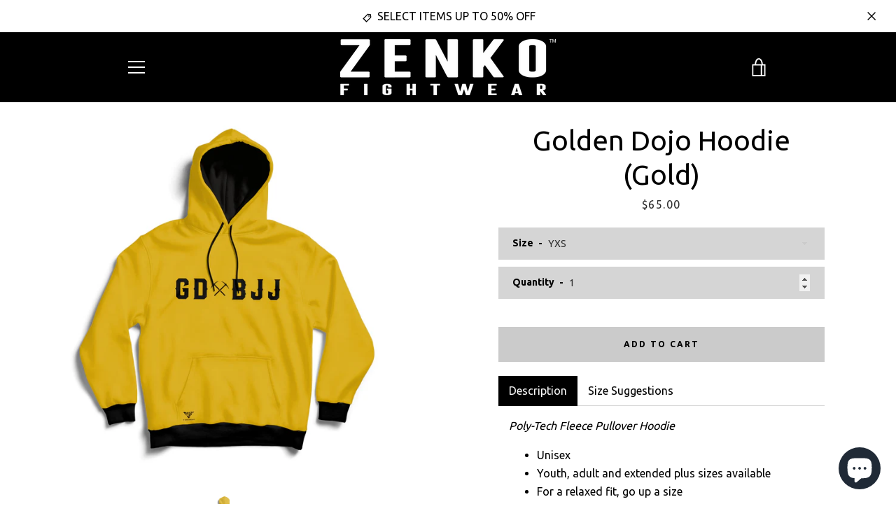

--- FILE ---
content_type: text/html; charset=utf-8
request_url: https://zenkofightwear.com/products/golden-dojo-hoodie-gold
body_size: 57023
content:


<!doctype html>
<!--[if IE 9]> <html class="ie9 supports-no-js" lang="en"> <![endif]-->
<!--[if (gt IE 9)|!(IE)]><!--> <html class="supports-no-js " lang="en"> <!--<![endif]-->
<head><!--Content in content_for_header -->
<!--LayoutHub-Embed--><meta name="layouthub" /><link rel="stylesheet" href="https://fonts.googleapis.com/css?display=swap&family=Exo+2:100,200,300,400,500,600,700,800,900" /><link rel="stylesheet" type="text/css" href="[data-uri]" media="all">
<!--/LayoutHub-Embed--><meta charset="utf-8">
  <!--[if IE 9]><meta http-equiv="X-UA-Compatible" content="IE=9,chrome=1"><![endif]-->
  <!--[if (gt IE 9)|!(IE)]><!--><meta http-equiv="X-UA-Compatible" content="IE=edge,chrome=1"><!--<![endif]-->
  <meta name="viewport" content="width=device-width,initial-scale=1">
  <meta name="theme-color" content="#cbcbcb">
  <link rel="canonical" href="https://zenkofightwear.com/products/golden-dojo-hoodie-gold">

  
    <link rel="shortcut icon" href="//zenkofightwear.com/cdn/shop/files/Zenko_Fightwear_Favicon_32x32.jpg?v=1751694554" type="image/png">
  

  <title>
    Golden Dojo Hoodie (Gold) &ndash; ZENKO FIGHTWEAR™
  </title>

  
    <meta name="description" content="Poly-Tech Fleece Pullover Hoodie Unisex Youth, adult and extended plus sizes available For a relaxed fit, go up a size Soft fleece lining for ultimate comfort Quick drying and moisture wicking Fully sublimated artwork will never crack, peel or fade Polyester blend *This item is produced on-demand. Please allow up to fo">
  

  <!-- /snippets/social-meta-tags.liquid -->




<meta property="og:site_name" content="ZENKO FIGHTWEAR™">
<meta property="og:url" content="https://zenkofightwear.com/products/golden-dojo-hoodie-gold">
<meta property="og:title" content="Golden Dojo Hoodie (Gold)">
<meta property="og:type" content="product">
<meta property="og:description" content="Poly-Tech Fleece Pullover Hoodie Unisex Youth, adult and extended plus sizes available For a relaxed fit, go up a size Soft fleece lining for ultimate comfort Quick drying and moisture wicking Fully sublimated artwork will never crack, peel or fade Polyester blend *This item is produced on-demand. Please allow up to fo">

  <meta property="og:price:amount" content="65.00">
  <meta property="og:price:currency" content="USD">

<meta property="og:image" content="http://zenkofightwear.com/cdn/shop/products/GoldenDojoBJJHoodie_Gold_Front_1200x1200.jpg?v=1651300886"><meta property="og:image" content="http://zenkofightwear.com/cdn/shop/products/GoldenDojoBJJHoodie_Gold_Back_1200x1200.jpg?v=1651300886">
<meta property="og:image:secure_url" content="https://zenkofightwear.com/cdn/shop/products/GoldenDojoBJJHoodie_Gold_Front_1200x1200.jpg?v=1651300886"><meta property="og:image:secure_url" content="https://zenkofightwear.com/cdn/shop/products/GoldenDojoBJJHoodie_Gold_Back_1200x1200.jpg?v=1651300886">


  <meta name="twitter:site" content="@ZENKOFIGHTWEAR">

<meta name="twitter:card" content="summary_large_image">
<meta name="twitter:title" content="Golden Dojo Hoodie (Gold)">
<meta name="twitter:description" content="Poly-Tech Fleece Pullover Hoodie Unisex Youth, adult and extended plus sizes available For a relaxed fit, go up a size Soft fleece lining for ultimate comfort Quick drying and moisture wicking Fully sublimated artwork will never crack, peel or fade Polyester blend *This item is produced on-demand. Please allow up to fo">


  <script>window.performance && window.performance.mark && window.performance.mark('shopify.content_for_header.start');</script><meta name="google-site-verification" content="qVL-t2fAgRKTDZknjAXK1V9BVhhqeDYi33ctMEL1fik">
<meta name="facebook-domain-verification" content="sk8wxv72a94vsrqgibcr7bjftchzth">
<meta id="shopify-digital-wallet" name="shopify-digital-wallet" content="/21154401/digital_wallets/dialog">
<meta name="shopify-checkout-api-token" content="bd719f67eb0e766f0852477af0720ea7">
<meta id="in-context-paypal-metadata" data-shop-id="21154401" data-venmo-supported="true" data-environment="production" data-locale="en_US" data-paypal-v4="true" data-currency="USD">
<link rel="alternate" type="application/json+oembed" href="https://zenkofightwear.com/products/golden-dojo-hoodie-gold.oembed">
<script async="async" src="/checkouts/internal/preloads.js?locale=en-US"></script>
<link rel="preconnect" href="https://shop.app" crossorigin="anonymous">
<script async="async" src="https://shop.app/checkouts/internal/preloads.js?locale=en-US&shop_id=21154401" crossorigin="anonymous"></script>
<script id="apple-pay-shop-capabilities" type="application/json">{"shopId":21154401,"countryCode":"US","currencyCode":"USD","merchantCapabilities":["supports3DS"],"merchantId":"gid:\/\/shopify\/Shop\/21154401","merchantName":"ZENKO FIGHTWEAR™","requiredBillingContactFields":["postalAddress","email"],"requiredShippingContactFields":["postalAddress","email"],"shippingType":"shipping","supportedNetworks":["visa","masterCard","amex","discover","elo","jcb"],"total":{"type":"pending","label":"ZENKO FIGHTWEAR™","amount":"1.00"},"shopifyPaymentsEnabled":true,"supportsSubscriptions":true}</script>
<script id="shopify-features" type="application/json">{"accessToken":"bd719f67eb0e766f0852477af0720ea7","betas":["rich-media-storefront-analytics"],"domain":"zenkofightwear.com","predictiveSearch":true,"shopId":21154401,"locale":"en"}</script>
<script>var Shopify = Shopify || {};
Shopify.shop = "zenko-fightwear.myshopify.com";
Shopify.locale = "en";
Shopify.currency = {"active":"USD","rate":"1.0"};
Shopify.country = "US";
Shopify.theme = {"name":"Narrative (MAIN) Final","id":126701666492,"schema_name":"Narrative","schema_version":"2.0.0","theme_store_id":829,"role":"main"};
Shopify.theme.handle = "null";
Shopify.theme.style = {"id":null,"handle":null};
Shopify.cdnHost = "zenkofightwear.com/cdn";
Shopify.routes = Shopify.routes || {};
Shopify.routes.root = "/";</script>
<script type="module">!function(o){(o.Shopify=o.Shopify||{}).modules=!0}(window);</script>
<script>!function(o){function n(){var o=[];function n(){o.push(Array.prototype.slice.apply(arguments))}return n.q=o,n}var t=o.Shopify=o.Shopify||{};t.loadFeatures=n(),t.autoloadFeatures=n()}(window);</script>
<script>
  window.ShopifyPay = window.ShopifyPay || {};
  window.ShopifyPay.apiHost = "shop.app\/pay";
  window.ShopifyPay.redirectState = null;
</script>
<script id="shop-js-analytics" type="application/json">{"pageType":"product"}</script>
<script defer="defer" async type="module" src="//zenkofightwear.com/cdn/shopifycloud/shop-js/modules/v2/client.init-shop-cart-sync_C5BV16lS.en.esm.js"></script>
<script defer="defer" async type="module" src="//zenkofightwear.com/cdn/shopifycloud/shop-js/modules/v2/chunk.common_CygWptCX.esm.js"></script>
<script type="module">
  await import("//zenkofightwear.com/cdn/shopifycloud/shop-js/modules/v2/client.init-shop-cart-sync_C5BV16lS.en.esm.js");
await import("//zenkofightwear.com/cdn/shopifycloud/shop-js/modules/v2/chunk.common_CygWptCX.esm.js");

  window.Shopify.SignInWithShop?.initShopCartSync?.({"fedCMEnabled":true,"windoidEnabled":true});

</script>
<script defer="defer" async type="module" src="//zenkofightwear.com/cdn/shopifycloud/shop-js/modules/v2/client.payment-terms_CZxnsJam.en.esm.js"></script>
<script defer="defer" async type="module" src="//zenkofightwear.com/cdn/shopifycloud/shop-js/modules/v2/chunk.common_CygWptCX.esm.js"></script>
<script defer="defer" async type="module" src="//zenkofightwear.com/cdn/shopifycloud/shop-js/modules/v2/chunk.modal_D71HUcav.esm.js"></script>
<script type="module">
  await import("//zenkofightwear.com/cdn/shopifycloud/shop-js/modules/v2/client.payment-terms_CZxnsJam.en.esm.js");
await import("//zenkofightwear.com/cdn/shopifycloud/shop-js/modules/v2/chunk.common_CygWptCX.esm.js");
await import("//zenkofightwear.com/cdn/shopifycloud/shop-js/modules/v2/chunk.modal_D71HUcav.esm.js");

  
</script>
<script>
  window.Shopify = window.Shopify || {};
  if (!window.Shopify.featureAssets) window.Shopify.featureAssets = {};
  window.Shopify.featureAssets['shop-js'] = {"shop-cart-sync":["modules/v2/client.shop-cart-sync_ZFArdW7E.en.esm.js","modules/v2/chunk.common_CygWptCX.esm.js"],"init-fed-cm":["modules/v2/client.init-fed-cm_CmiC4vf6.en.esm.js","modules/v2/chunk.common_CygWptCX.esm.js"],"shop-button":["modules/v2/client.shop-button_tlx5R9nI.en.esm.js","modules/v2/chunk.common_CygWptCX.esm.js"],"shop-cash-offers":["modules/v2/client.shop-cash-offers_DOA2yAJr.en.esm.js","modules/v2/chunk.common_CygWptCX.esm.js","modules/v2/chunk.modal_D71HUcav.esm.js"],"init-windoid":["modules/v2/client.init-windoid_sURxWdc1.en.esm.js","modules/v2/chunk.common_CygWptCX.esm.js"],"shop-toast-manager":["modules/v2/client.shop-toast-manager_ClPi3nE9.en.esm.js","modules/v2/chunk.common_CygWptCX.esm.js"],"init-shop-email-lookup-coordinator":["modules/v2/client.init-shop-email-lookup-coordinator_B8hsDcYM.en.esm.js","modules/v2/chunk.common_CygWptCX.esm.js"],"init-shop-cart-sync":["modules/v2/client.init-shop-cart-sync_C5BV16lS.en.esm.js","modules/v2/chunk.common_CygWptCX.esm.js"],"avatar":["modules/v2/client.avatar_BTnouDA3.en.esm.js"],"pay-button":["modules/v2/client.pay-button_FdsNuTd3.en.esm.js","modules/v2/chunk.common_CygWptCX.esm.js"],"init-customer-accounts":["modules/v2/client.init-customer-accounts_DxDtT_ad.en.esm.js","modules/v2/client.shop-login-button_C5VAVYt1.en.esm.js","modules/v2/chunk.common_CygWptCX.esm.js","modules/v2/chunk.modal_D71HUcav.esm.js"],"init-shop-for-new-customer-accounts":["modules/v2/client.init-shop-for-new-customer-accounts_ChsxoAhi.en.esm.js","modules/v2/client.shop-login-button_C5VAVYt1.en.esm.js","modules/v2/chunk.common_CygWptCX.esm.js","modules/v2/chunk.modal_D71HUcav.esm.js"],"shop-login-button":["modules/v2/client.shop-login-button_C5VAVYt1.en.esm.js","modules/v2/chunk.common_CygWptCX.esm.js","modules/v2/chunk.modal_D71HUcav.esm.js"],"init-customer-accounts-sign-up":["modules/v2/client.init-customer-accounts-sign-up_CPSyQ0Tj.en.esm.js","modules/v2/client.shop-login-button_C5VAVYt1.en.esm.js","modules/v2/chunk.common_CygWptCX.esm.js","modules/v2/chunk.modal_D71HUcav.esm.js"],"shop-follow-button":["modules/v2/client.shop-follow-button_Cva4Ekp9.en.esm.js","modules/v2/chunk.common_CygWptCX.esm.js","modules/v2/chunk.modal_D71HUcav.esm.js"],"checkout-modal":["modules/v2/client.checkout-modal_BPM8l0SH.en.esm.js","modules/v2/chunk.common_CygWptCX.esm.js","modules/v2/chunk.modal_D71HUcav.esm.js"],"lead-capture":["modules/v2/client.lead-capture_Bi8yE_yS.en.esm.js","modules/v2/chunk.common_CygWptCX.esm.js","modules/v2/chunk.modal_D71HUcav.esm.js"],"shop-login":["modules/v2/client.shop-login_D6lNrXab.en.esm.js","modules/v2/chunk.common_CygWptCX.esm.js","modules/v2/chunk.modal_D71HUcav.esm.js"],"payment-terms":["modules/v2/client.payment-terms_CZxnsJam.en.esm.js","modules/v2/chunk.common_CygWptCX.esm.js","modules/v2/chunk.modal_D71HUcav.esm.js"]};
</script>
<script>(function() {
  var isLoaded = false;
  function asyncLoad() {
    if (isLoaded) return;
    isLoaded = true;
    var urls = ["\/\/static.zotabox.com\/a\/c\/aca4bb02d51dd5530e97509832a9f6f5\/widgets.js?shop=zenko-fightwear.myshopify.com","https:\/\/cdn-stamped-io.azureedge.net\/files\/shopify.v2.min.js?shop=zenko-fightwear.myshopify.com","https:\/\/formbuilder.hulkapps.com\/skeletopapp.js?shop=zenko-fightwear.myshopify.com","https:\/\/chimpstatic.com\/mcjs-connected\/js\/users\/06883fed22fe4630e1dd89d21\/33556e914363d0f766d7840ab.js?shop=zenko-fightwear.myshopify.com","https:\/\/intg.snapchat.com\/shopify\/shopify-scevent.js?id=a83124b0-2277-4848-bfb6-a5acdec0672e\u0026shop=zenko-fightwear.myshopify.com","https:\/\/js.smile.io\/v1\/smile-shopify.js?shop=zenko-fightwear.myshopify.com","https:\/\/app.layouthub.com\/shopify\/layouthub.js?shop=zenko-fightwear.myshopify.com","https:\/\/shopify.covet.pics\/covet-pics-widget-inject.js?shop=zenko-fightwear.myshopify.com","https:\/\/cookie-bar.conversionbear.com\/script?app=cookie_consent\u0026shop=zenko-fightwear.myshopify.com","https:\/\/swymv3free-01.azureedge.net\/code\/swym-shopify.js?shop=zenko-fightwear.myshopify.com","https:\/\/id-shop.govx.com\/app\/zenko-fightwear.myshopify.com\/govx.js?shop=zenko-fightwear.myshopify.com","https:\/\/pixel.wetracked.io\/zenko-fightwear.myshopify.com\/events.js?shop=zenko-fightwear.myshopify.com","https:\/\/portal.zakeke.com\/Scripts\/integration\/shopify\/product.js?shop=zenko-fightwear.myshopify.com"];
    for (var i = 0; i < urls.length; i++) {
      var s = document.createElement('script');
      s.type = 'text/javascript';
      s.async = true;
      s.src = urls[i];
      var x = document.getElementsByTagName('script')[0];
      x.parentNode.insertBefore(s, x);
    }
  };
  if(window.attachEvent) {
    window.attachEvent('onload', asyncLoad);
  } else {
    window.addEventListener('load', asyncLoad, false);
  }
})();</script>
<script id="__st">var __st={"a":21154401,"offset":-25200,"reqid":"3bd11fdb-afae-43ad-b702-3990b85e6d73-1768788957","pageurl":"zenkofightwear.com\/products\/golden-dojo-hoodie-gold","u":"4a29727156c5","p":"product","rtyp":"product","rid":7653072503001};</script>
<script>window.ShopifyPaypalV4VisibilityTracking = true;</script>
<script id="captcha-bootstrap">!function(){'use strict';const t='contact',e='account',n='new_comment',o=[[t,t],['blogs',n],['comments',n],[t,'customer']],c=[[e,'customer_login'],[e,'guest_login'],[e,'recover_customer_password'],[e,'create_customer']],r=t=>t.map((([t,e])=>`form[action*='/${t}']:not([data-nocaptcha='true']) input[name='form_type'][value='${e}']`)).join(','),a=t=>()=>t?[...document.querySelectorAll(t)].map((t=>t.form)):[];function s(){const t=[...o],e=r(t);return a(e)}const i='password',u='form_key',d=['recaptcha-v3-token','g-recaptcha-response','h-captcha-response',i],f=()=>{try{return window.sessionStorage}catch{return}},m='__shopify_v',_=t=>t.elements[u];function p(t,e,n=!1){try{const o=window.sessionStorage,c=JSON.parse(o.getItem(e)),{data:r}=function(t){const{data:e,action:n}=t;return t[m]||n?{data:e,action:n}:{data:t,action:n}}(c);for(const[e,n]of Object.entries(r))t.elements[e]&&(t.elements[e].value=n);n&&o.removeItem(e)}catch(o){console.error('form repopulation failed',{error:o})}}const l='form_type',E='cptcha';function T(t){t.dataset[E]=!0}const w=window,h=w.document,L='Shopify',v='ce_forms',y='captcha';let A=!1;((t,e)=>{const n=(g='f06e6c50-85a8-45c8-87d0-21a2b65856fe',I='https://cdn.shopify.com/shopifycloud/storefront-forms-hcaptcha/ce_storefront_forms_captcha_hcaptcha.v1.5.2.iife.js',D={infoText:'Protected by hCaptcha',privacyText:'Privacy',termsText:'Terms'},(t,e,n)=>{const o=w[L][v],c=o.bindForm;if(c)return c(t,g,e,D).then(n);var r;o.q.push([[t,g,e,D],n]),r=I,A||(h.body.append(Object.assign(h.createElement('script'),{id:'captcha-provider',async:!0,src:r})),A=!0)});var g,I,D;w[L]=w[L]||{},w[L][v]=w[L][v]||{},w[L][v].q=[],w[L][y]=w[L][y]||{},w[L][y].protect=function(t,e){n(t,void 0,e),T(t)},Object.freeze(w[L][y]),function(t,e,n,w,h,L){const[v,y,A,g]=function(t,e,n){const i=e?o:[],u=t?c:[],d=[...i,...u],f=r(d),m=r(i),_=r(d.filter((([t,e])=>n.includes(e))));return[a(f),a(m),a(_),s()]}(w,h,L),I=t=>{const e=t.target;return e instanceof HTMLFormElement?e:e&&e.form},D=t=>v().includes(t);t.addEventListener('submit',(t=>{const e=I(t);if(!e)return;const n=D(e)&&!e.dataset.hcaptchaBound&&!e.dataset.recaptchaBound,o=_(e),c=g().includes(e)&&(!o||!o.value);(n||c)&&t.preventDefault(),c&&!n&&(function(t){try{if(!f())return;!function(t){const e=f();if(!e)return;const n=_(t);if(!n)return;const o=n.value;o&&e.removeItem(o)}(t);const e=Array.from(Array(32),(()=>Math.random().toString(36)[2])).join('');!function(t,e){_(t)||t.append(Object.assign(document.createElement('input'),{type:'hidden',name:u})),t.elements[u].value=e}(t,e),function(t,e){const n=f();if(!n)return;const o=[...t.querySelectorAll(`input[type='${i}']`)].map((({name:t})=>t)),c=[...d,...o],r={};for(const[a,s]of new FormData(t).entries())c.includes(a)||(r[a]=s);n.setItem(e,JSON.stringify({[m]:1,action:t.action,data:r}))}(t,e)}catch(e){console.error('failed to persist form',e)}}(e),e.submit())}));const S=(t,e)=>{t&&!t.dataset[E]&&(n(t,e.some((e=>e===t))),T(t))};for(const o of['focusin','change'])t.addEventListener(o,(t=>{const e=I(t);D(e)&&S(e,y())}));const B=e.get('form_key'),M=e.get(l),P=B&&M;t.addEventListener('DOMContentLoaded',(()=>{const t=y();if(P)for(const e of t)e.elements[l].value===M&&p(e,B);[...new Set([...A(),...v().filter((t=>'true'===t.dataset.shopifyCaptcha))])].forEach((e=>S(e,t)))}))}(h,new URLSearchParams(w.location.search),n,t,e,['guest_login'])})(!0,!0)}();</script>
<script integrity="sha256-4kQ18oKyAcykRKYeNunJcIwy7WH5gtpwJnB7kiuLZ1E=" data-source-attribution="shopify.loadfeatures" defer="defer" src="//zenkofightwear.com/cdn/shopifycloud/storefront/assets/storefront/load_feature-a0a9edcb.js" crossorigin="anonymous"></script>
<script crossorigin="anonymous" defer="defer" src="//zenkofightwear.com/cdn/shopifycloud/storefront/assets/shopify_pay/storefront-65b4c6d7.js?v=20250812"></script>
<script data-source-attribution="shopify.dynamic_checkout.dynamic.init">var Shopify=Shopify||{};Shopify.PaymentButton=Shopify.PaymentButton||{isStorefrontPortableWallets:!0,init:function(){window.Shopify.PaymentButton.init=function(){};var t=document.createElement("script");t.src="https://zenkofightwear.com/cdn/shopifycloud/portable-wallets/latest/portable-wallets.en.js",t.type="module",document.head.appendChild(t)}};
</script>
<script data-source-attribution="shopify.dynamic_checkout.buyer_consent">
  function portableWalletsHideBuyerConsent(e){var t=document.getElementById("shopify-buyer-consent"),n=document.getElementById("shopify-subscription-policy-button");t&&n&&(t.classList.add("hidden"),t.setAttribute("aria-hidden","true"),n.removeEventListener("click",e))}function portableWalletsShowBuyerConsent(e){var t=document.getElementById("shopify-buyer-consent"),n=document.getElementById("shopify-subscription-policy-button");t&&n&&(t.classList.remove("hidden"),t.removeAttribute("aria-hidden"),n.addEventListener("click",e))}window.Shopify?.PaymentButton&&(window.Shopify.PaymentButton.hideBuyerConsent=portableWalletsHideBuyerConsent,window.Shopify.PaymentButton.showBuyerConsent=portableWalletsShowBuyerConsent);
</script>
<script data-source-attribution="shopify.dynamic_checkout.cart.bootstrap">document.addEventListener("DOMContentLoaded",(function(){function t(){return document.querySelector("shopify-accelerated-checkout-cart, shopify-accelerated-checkout")}if(t())Shopify.PaymentButton.init();else{new MutationObserver((function(e,n){t()&&(Shopify.PaymentButton.init(),n.disconnect())})).observe(document.body,{childList:!0,subtree:!0})}}));
</script>
<script id='scb4127' type='text/javascript' async='' src='https://zenkofightwear.com/cdn/shopifycloud/privacy-banner/storefront-banner.js'></script><link id="shopify-accelerated-checkout-styles" rel="stylesheet" media="screen" href="https://zenkofightwear.com/cdn/shopifycloud/portable-wallets/latest/accelerated-checkout-backwards-compat.css" crossorigin="anonymous">
<style id="shopify-accelerated-checkout-cart">
        #shopify-buyer-consent {
  margin-top: 1em;
  display: inline-block;
  width: 100%;
}

#shopify-buyer-consent.hidden {
  display: none;
}

#shopify-subscription-policy-button {
  background: none;
  border: none;
  padding: 0;
  text-decoration: underline;
  font-size: inherit;
  cursor: pointer;
}

#shopify-subscription-policy-button::before {
  box-shadow: none;
}

      </style>

<script>window.performance && window.performance.mark && window.performance.mark('shopify.content_for_header.end');</script>
 
<meta name="locale-bar--browsing-context-suggestions-url" content="/browsing_context_suggestions">
<meta name="locale-bar--current-language" content="en">
<meta name="locale-bar--current-currency" content="USD">

  







<style>

/* ------------------------ Critical Helper Classes ------------------------- */
.critical-hide {
  display: none;
}

.critical-clear {
  opacity: 0;
  visibility: hidden;
}

.drawer-cover {
  opacity: 0;
}

.main-content .shopify-section {
  display: none;
}

.main-content .shopify-section:first-child {
  display: inherit;
}

body:not(.template-index) .main-content {
  opacity: 0;
}


/* ----------------------------- Global Styles ------------------------------ */
*, *::before, *::after {
  box-sizing: border-box;
}

html {
  font-size: 62.5%;
  background-color: #ffffff;
}

body {
  margin: 0;
  font-size: 1.6rem;
  font-family: "Ubuntu", "HelveticaNeue", "Helvetica Neue", sans-serif;
  color: #2d2d2d;
  line-height: 1.625;
}

.page-width {
  max-width: 980px;
  padding: 0 20px;
  margin: 0 auto;
}

/* ---------------------------- Helper Classes ------------------------------ */
.visually-hidden,
.icon__fallback-text {
  position: absolute !important;
  overflow: hidden;
  clip: rect(0 0 0 0);
  height: 1px;
  width: 1px;
  padding: 0;
  border: 0;
}

/* ----------------------------- Typography --------------------------------- */
body {
  -webkit-font-smoothing: antialiased;
  -webkit-text-size-adjust: 100%;
}

.h4 {
  letter-spacing: inherit;
  text-transform: inherit;
  font-family: "Ubuntu", "HelveticaNeue", "Helvetica Neue", sans-serif;
  font-weight: 400;
}


.h4 a {
  color: inherit;
  text-decoration: none;
  font-weight: inherit;
}

.h4 {
  font-size: 2.2rem;
}

@media only screen and (min-width: 750px) {
  .h4 {
    font-size: 2.4rem;
    line-height: 1.5;
  }
}

/* ------------------------------ Buttons ----------------------------------- */
.btn,
.btn--secondary {
  -moz-user-select: "none";
  -ms-user-select: "none";
  -webkit-user-select: "none";
  user-select: "none";
  -webkit-appearance: none;
  -moz-appearance: none;
  appearance: none;
  display: inline-block;
  position: relative;
  width: auto;
  background-color: #cbcbcb;
  border-radius: 0;
  color: #000000;
  border: 2px solid #cbcbcb;
  font-size: 1.4rem;
  font-weight: 700;
  letter-spacing: 1.5px;
  text-decoration: none;
  text-align: center;
  text-transform: uppercase;
  padding: 10px 30px;
  line-height: 2.2;
  vertical-align: middle;
  cursor: pointer;
  transition: outline 0.1s linear;
  box-sizing: border-box;
}

.btn--square {
  width: 50px;
  height: 50px;
  padding: 0;
  text-align: center;
  line-height: 50px;
}

.btn--clear {
  position: relative;
  background-color: transparent;
  border: 0;
  color: #2d2d2d;
  transition: 0.15s opacity ease-out;
}

.btn--clear:hover::after,
.btn--clear::after {
  outline: 0 !important;
}

.btn::after,
.btn--secondary::after {
  content: '';
  display: block;
  position: absolute;
  top: 0;
  left: 0;
  width: 100%;
  height: 100%;
  outline: 2px solid #cbcbcb;
  transition: outline 0.1s linear;
}

/* -------------------------------- Icons ----------------------------------- */
.icon {
  display: inline-block;
  width: 20px;
  height: 20px;
  vertical-align: middle;
}

/* ----------------------------- Site Header -------------------------------- */
.site-header {
  position: relative;
  transition: transform 0.25s ease-out;
  z-index: 10;
}

.site-header--transparent,
.site-header--homepage {
  position: absolute;
  top: 0;
  left: 0;
  right: 0;
  z-index: 10;
}

.site-header__wrapper {
  position: relative;
  min-height: 60px;
  width: 100%;
  background-color: #000000;
  z-index: 10;
}

.site-header--transparent .site-header__wrapper {
  background-color: transparent;
}

.site-header__wrapper svg {
  fill: #ffffff;
}

.site-header__wrapper--transitioning {
  transition: background-color 0.25s ease-out, margin-top 0.25s ease-out;
}

.announcement-bar {
  display: none;
  text-align: center;
  position: relative;
  text-decoration: none;
  z-index: 10;
}

.announcement-bar--visible {
  display: block;
}

.announcement-bar__message {
  font-size: 16px;
  font-weight: 400;
  padding: 10px 20px;
  margin-bottom: 0;
}

.announcement-bar__message .icon {
  fill: currentColor;
}

.announcement-bar__close {
  position: absolute;
  right: 20px;
  padding: 0;
  width: 30px;
  height: 30px;
  line-height: 100%;
  top: 50%;
  -ms-transform: translateY(-50%);
  -webkit-transform: translateY(-50%);
  transform: translateY(-50%);
}

.announcement-bar__close .icon {
  width: 12px;
  height: 12px;
  fill: currentColor;
}

.site-header-sections {
  display: -webkit-flex;
  display: -ms-flexbox;
  display: flex;
  width: 100%;
  -ms-flex-align: center;
  -webkit-align-items: center;
  -moz-align-items: center;
  -ms-align-items: center;
  -o-align-items: center;
  align-items: center;
  min-height: 60px;
}

.site-header__section--title {
  display: -webkit-flex;
  display: -ms-flexbox;
  display: flex;
  width: 100%;
  -webkit-justify-content: center;
  -ms-justify-content: center;
  justify-content: center;
}

.ie9 .site-header__section--title {
  width: 100%;
  padding: 10px 0 2px;
  text-align: center;
}

.site-header__logo-wrapper {
  display: inline-block;
  margin: 0;
  padding: 10px 0;
  text-align: center;
  line-height: 1.2;
}

.site-header__logo {
  display: block;
}

.site-header__logo-image {
  display: block;
  margin: 0 auto;
}

.site-header--transparent .site-header__logo-image {
  display: none;
}

@media only screen and (max-width: 749px) {
  .site-header__logo-image {
    max-height: 30px;
  }
}

.site-header__logo-image--transparent {
  display: none;
}

.site-header--transparent .site-header__logo-image--transparent {
  display: block;
}

.navigation-open .site-header__logo-image--transparent,
html.supports-no-js .site-header__logo-image--transparent {
  display: none;
}

.site-header__cart svg {
  width: 22px;
  height: 30px;
  margin: -2px 0 0 -2px;
}

@media only screen and (min-width: 750px) {
  .site-header__cart svg {
    width: 26px;
  }
}

.site-header__cart::after {
  border-color: #2d2d2d;
}

.site-header__cart-bubble {
  position: absolute;
  top: 15px;
  right: 10px;
  width: 10px;
  height: 10px;
  background-color: #ffffff;
  border-radius: 50%;
  opacity: 0;
  transition: all 0.25s ease-out;
  -ms-transform: scale(0);
  -webkit-transform: scale(0);
  transform: scale(0);
}

@media only screen and (min-width: 750px) {
  .site-header__cart-bubble {
    top:15px;
    right: 9px;
  }
}

.site-header__cart .site-header__cart-bubble {
  top: 13px;
}

@media only screen and (min-width: 750px) {
  .site-header__cart .site-header__cart-bubble {
    top: 12px;
  }
}

.site-header__cart-bubble--visible {
  opacity: 1;
  -ms-transform: scale(1);
  -webkit-transform: scale(1);
  transform: scale(1);
}

.burger-icon {
  display: block;
  height: 2px;
  width: 16px;
  left: 50%;
  margin-left: -8px;
  background: #ffffff;
  position: absolute;
  transition: all 0.25s ease-out;
}

@media only screen and (min-width: 750px) {
  .burger-icon {
    height:2px;
    width: 24px;
    left: 50%;
    margin-left: -12px;
  }
}

.burger-icon--top {
  top: 18px;
}

@media only screen and (min-width: 750px) {
  .burger-icon--top {
    top: 16px;
  }
}

.site-header__navigation--active .burger-icon--top {
  top: 25px;
  transform: rotate(45deg);
}

.burger-icon--mid {
  top: 24px;
}

@media only screen and (min-width: 750px) {
  .burger-icon--mid {
    top: 24px;
  }
}

.site-header__navigation--active .burger-icon--mid {
  opacity: 0;
}

.burger-icon--bottom {
  top: 30px;
}

@media only screen and (min-width: 750px) {
  .burger-icon--bottom {
    top: 32px;
  }
}

.site-header__navigation--active .burger-icon--bottom {
  top: 25px;
  transform: rotate(-45deg);
}

.site-header__navigation {
  position: relative;
}

.site-header__navigation svg {
  width: 20px;
  height: 30px;
}

.site-header__navigation::after {
  border-color: #4a4a4a;
}

/* ----------------------------- Slideshow --------------------------------- */
.slideshow {
  display: -webkit-flex;
  display: -ms-flexbox;
  display: flex;
  width: 100%;
  position: relative;
  overflow: hidden;
  height: calc(100vh - 35px);
  background-color: #d9d9d9;
}

.slideshow__slide {
  position: absolute;
  height: 100%;
  width: 100%;
  opacity: 0;
  z-index: 0;
  transition: all 0.5s cubic-bezier(0, 0, 0, 1);
}

.slideshow__slide--active {
  transition: all 0.5s cubic-bezier(0, 0, 0, 1);
  opacity: 1;
  z-index: 2;
}

.slideshow__overlay::before {
  content: '';
  position: absolute;
  top: 0;
  right: 0;
  bottom: 0;
  left: 0;
  z-index: 3;
}

.slideshow__image {
  height: 100%;
  width: 100%;
  object-fit: cover;
  z-index: 1;
  transition: opacity 0.8s cubic-bezier(0.44, 0.13, 0.48, 0.87),filter 400ms,-webkit-filter 400ms;
  font-family: "object-fit: cover";
}

.slideshow__image .placeholder-svg {
  display: block;
  fill: rgba(74,74,74,0.35);
  background-color: #f1eee6;
  position: absolute;
  top: 50%;
  left: 50%;
  height: 100%;
  width: auto;
  max-height: none;
  max-width: none;
  -ms-transform: translate(-50%, -50%);
  -webkit-transform: translate(-50%, -50%);
  transform: translate(-50%, -50%);
}

.slideshow__image .placeholder-background {
  background-color: #faf9f6;
  position: absolute;
  top: 0;
  right: 0;
  bottom: 0;
  left: 0;
}
</style>

  

  <link href="//fonts.googleapis.com/css?family=Ubuntu:400,700" rel="stylesheet" type="text/css" media="all" />


  

    <link href="//fonts.googleapis.com/css?family=Ubuntu:400" rel="stylesheet" type="text/css" media="all" />
  


  


<link title="theme" rel="preload" href="//zenkofightwear.com/cdn/shop/t/12/assets/theme.scss.css?v=165705085581442729601696553607" as="style">
<noscript><link rel="stylesheet" href="//zenkofightwear.com/cdn/shop/t/12/assets/theme.scss.css?v=165705085581442729601696553607"></noscript>

<script>
/*! loadCSS. [c]2017 Filament Group, Inc. MIT License */
!function(a){"use strict";var b=function(b,c,d){function e(a){return h.body?a():void setTimeout(function(){e(a)})}function f(){i.addEventListener&&i.removeEventListener("load",f);if(!Shopify.designMode)i.media=d||"all"}var g,h=a.document,i=h.createElement("link");if(c)g=c;else{var j=(h.body||h.getElementsByTagName("head")[0]).childNodes;g=j[j.length-1]}var k=h.styleSheets;i.rel="stylesheet",i.href=b,i.media=Shopify.designMode?d||"all":"only x",e(function(){g.parentNode.insertBefore(i,c?g:g.nextSibling)});var l=function(a){for(var b=i.href,c=k.length;c--;)if(k[c].href===b)return a();setTimeout(function(){l(a)})};return i.addEventListener&&i.addEventListener("load",f),i.onloadcssdefined=l,l(f),i};"undefined"!=typeof exports?exports.loadCSS=b:a.loadCSS=b}("undefined"!=typeof global?global:this);
/*! onloadCSS. (onload callback for loadCSS) [c]2017 Filament Group, Inc. MIT License */
function onloadCSS(a,b){function c(){!d&&b&&(d=!0,b.call(a))}var d;a.addEventListener&&a.addEventListener("load",c),a.attachEvent&&a.attachEvent("onload",c),"isApplicationInstalled"in navigator&&"onloadcssdefined"in a&&a.onloadcssdefined(c)}

// Insert our stylesheet before our preload <link> tag
var preload = document.querySelector('link[href="//zenkofightwear.com/cdn/shop/t/12/assets/theme.scss.css?v=165705085581442729601696553607"]');
var stylesheet = loadCSS('//zenkofightwear.com/cdn/shop/t/12/assets/theme.scss.css?v=165705085581442729601696553607', preload);
// Create a property to easily detect if the stylesheet is done loading
onloadCSS(stylesheet, function() { stylesheet.loaded = true; });
</script>

  <script>
    var theme = {
      stylesheet: "//zenkofightwear.com/cdn/shop/t/12/assets/theme.scss.css?v=165705085581442729601696553607",
      strings: {
        addToCart: "Add to Cart",
        soldOut: "Sold Out",
        unavailable: "Unavailable",
        addItemSuccess: "Item added to cart!",
        cartError: "There was an error while updating your cart. Please try again.",
        cartQuantityError: "You can only add [quantity] [title] to your cart.",
        newsletter: {
          blankError: "Email can\u0026#39;t be blank.",
          invalidError: "Please enter a valid email address."
        },
        map: {
          zeroResults: "No results for that address",
          overQueryLimit: "You have exceeded the Google API usage limit. Consider upgrading to a \u003ca href=\"https:\/\/developers.google.com\/maps\/premium\/usage-limits\"\u003ePremium Plan\u003c\/a\u003e.",
          authError: "There was a problem authenticating your Google Maps API Key.",
          addressError: "Error looking up that address"
        }
      },
      isOnline: true,
      moneyFormat: "\u003cspan class=money\u003e${{amount}}\u003c\/span\u003e",
      mediaQuerySmall: 750,
      mediaQueryMedium: 990
    };

    

    document.documentElement.className = document.documentElement.className.replace('supports-no-js', '');
  </script>

  <!--[if lte IE 9]><script src="//zenkofightwear.com/cdn/shop/t/12/assets/polyfills.js?v=139579457058596345501631743298"></script><![endif]-->

  <!--[if (gt IE 9)|!(IE)]><!--><script src="//zenkofightwear.com/cdn/shop/t/12/assets/lazysizes.min.js?v=62480953726719776521631743547" async="async"></script><!--<![endif]-->
  <!--[if lte IE 9]><script src="//zenkofightwear.com/cdn/shop/t/12/assets/lazysizes.min.js?v=62480953726719776521631743547"></script><![endif]-->

  <!--[if (gt IE 9)|!(IE)]><!--><script src="//zenkofightwear.com/cdn/shop/t/12/assets/theme.min.js?v=21875706782739839351631743547" defer="defer"></script><!--<![endif]-->
  <!--[if lte IE 9]><script src="//zenkofightwear.com/cdn/shop/t/12/assets/theme.min.js?v=21875706782739839351631743547"></script><![endif]-->

  <!--[if (gt IE 9)|!(IE)]><!--><script src="//zenkofightwear.com/cdn/shop/t/12/assets/custom.js?v=101612360477050417211631743239" defer="defer"></script><!--<![endif]-->
  <!--[if lte IE 9]><script src="//zenkofightwear.com/cdn/shop/t/12/assets/custom.js?v=101612360477050417211631743239"></script><![endif]-->

  <script>
  !function(t,n){function o(n){var o=t.getElementsByTagName("script")[0],i=t.createElement("script");i.src=n,i.crossOrigin="",o.parentNode.insertBefore(i,o)}if(!n.isLoyaltyLion){window.loyaltylion=n,void 0===window.lion&&(window.lion=n),n.version=2,n.isLoyaltyLion=!0;var i=new Date,e=i.getFullYear().toString()+i.getMonth().toString()+i.getDate().toString();o("https://sdk.loyaltylion.net/static/2/loader.js?t="+e);var r=!1;n.init=function(t){if(r)throw new Error("Cannot call lion.init more than once");r=!0;var a=n._token=t.token;if(!a)throw new Error("Token must be supplied to lion.init");for(var l=[],s="_push configure bootstrap shutdown on removeListener authenticateCustomer".split(" "),c=0;c<s.length;c+=1)!function(t,n){t[n]=function(){l.push([n,Array.prototype.slice.call(arguments,0)])}}(n,s[c]);o("https://sdk.loyaltylion.net/sdk/start/"+a+".js?t="+e+i.getHours().toString()),n._initData=t,n._buffer=l}}}(document,window.loyaltylion||[]);

  
    
      loyaltylion.init({ token: "88f07b47a4a4ffc8f173f51b5bfb76df" });
    
  
</script>

<style>
    .iti {
        position: relative;
        display: inline-block;
    }
    .iti * {
        box-sizing: border-box;
        -moz-box-sizing: border-box;
    }
    .iti__hide {
        display: none;
    }
    .iti__v-hide {
        visibility: hidden;
    }
    .iti input,
    .iti input[type="tel"],
    .iti input[type="text"] {
        position: relative;
        z-index: 0;
        margin-top: 0 !important;
        margin-bottom: 0 !important;
        padding-right: 36px;
        margin-right: 0;
    }
    .iti__flag-container {
        position: absolute;
        top: 0;
        bottom: 0;
        right: 0;
        padding: 1px;
    }
    .iti__selected-flag {
        z-index: 1;
        position: relative;
        display: flex;
        align-items: center;
        height: 100%;
        padding: 0 6px 0 8px;
    }
    .iti__arrow {
        margin-left: 6px;
        width: 0;
        height: 0;
        border-left: 3px solid transparent;
        border-right: 3px solid transparent;
        border-top: 4px solid #555;
    }
    .iti__arrow--up {
        border-top: none;
        border-bottom: 4px solid #555;
    }
    .iti__country-list {
        position: absolute;
        z-index: 2;
        list-style: none;
        text-align: left;
        padding: 0;
        margin: 0 0 0 -1px;
        box-shadow: 1px 1px 4px rgba(0, 0, 0, 0.2);
        background-color: #fff;
        border: 1px solid #ccc;
        white-space: nowrap;
        max-height: 200px;
        overflow-y: scroll;
        -webkit-overflow-scrolling: touch;
    }
    .iti__country-list--dropup {
        bottom: 100%;
        margin-bottom: -1px;
    }
    @media (max-width: 500px) {
        .iti__country-list {
            white-space: normal;
        }
    }
    .iti__flag-box {
        display: inline-block;
        width: 20px;
    }
    .iti__divider {
        padding-bottom: 5px;
        margin-bottom: 5px;
        border-bottom: 1px solid #ccc;
    }
    .iti__country {
        padding: 5px 10px;
        outline: 0;
    }
    .iti__dial-code {
        color: #999;
    }
    .iti__country.iti__highlight {
        background-color: rgba(0, 0, 0, 0.05);
    }
    .iti__country-name,
    .iti__dial-code,
    .iti__flag-box {
        vertical-align: middle;
    }
    .iti__country-name,
    .iti__flag-box {
        margin-right: 6px;
    }
    .iti--allow-dropdown input,
    .iti--allow-dropdown input[type="tel"],
    .iti--allow-dropdown input[type="text"],
    .iti--separate-dial-code input,
    .iti--separate-dial-code input[type="tel"],
    .iti--separate-dial-code input[type="text"] {
        padding-right: 6px;
        padding-left: 52px;
        margin-left: 0;
    }
    .iti--allow-dropdown .iti__flag-container,
    .iti--separate-dial-code .iti__flag-container {
        right: auto;
        left: 0;
    }
    .iti--allow-dropdown .iti__flag-container:hover {
        cursor: pointer;
    }
    .iti--allow-dropdown .iti__flag-container:hover .iti__selected-flag {
        background-color: rgba(0, 0, 0, 0.05);
    }
    .iti--allow-dropdown input[disabled] + .iti__flag-container:hover,
    .iti--allow-dropdown input[readonly] + .iti__flag-container:hover {
        cursor: default;
    }
    .iti--allow-dropdown input[disabled] + .iti__flag-container:hover .iti__selected-flag,
    .iti--allow-dropdown input[readonly] + .iti__flag-container:hover .iti__selected-flag {
        background-color: transparent;
    }
    .iti--separate-dial-code .iti__selected-flag {
        background-color: rgba(0, 0, 0, 0.05);
    }
    .iti--separate-dial-code .iti__selected-dial-code {
        margin-left: 6px;
    }
    .iti--container {
        position: absolute;
        top: -1000px;
        left: -1000px;
        z-index: 1060;
        padding: 1px;
    }
    .iti--container:hover {
        cursor: pointer;
    }
    .iti-mobile .iti--container {
        top: 30px;
        bottom: 30px;
        left: 30px;
        right: 30px;
        position: fixed;
    }
    .iti-mobile .iti__country-list {
        max-height: 100%;
        width: 100%;
    }
    .iti-mobile .iti__country {
        padding: 10px 10px;
        line-height: 1.5em;
    }
    .iti__flag {
        width: 20px;
    }
    .iti__flag.iti__be {
        width: 18px;
    }
    .iti__flag.iti__ch {
        width: 15px;
    }
    .iti__flag.iti__mc {
        width: 19px;
    }
    .iti__flag.iti__ne {
        width: 18px;
    }
    .iti__flag.iti__np {
        width: 13px;
    }
    .iti__flag.iti__va {
        width: 15px;
    }
    @media (-webkit-min-device-pixel-ratio: 2), (min-resolution: 192dpi) {
        .iti__flag {
            background-size: 5652px 15px;
        }
    }
    .iti__flag.iti__ac {
        height: 10px;
        background-position: 0 0;
    }
    .iti__flag.iti__ad {
        height: 14px;
        background-position: -22px 0;
    }
    .iti__flag.iti__ae {
        height: 10px;
        background-position: -44px 0;
    }
    .iti__flag.iti__af {
        height: 14px;
        background-position: -66px 0;
    }
    .iti__flag.iti__ag {
        height: 14px;
        background-position: -88px 0;
    }
    .iti__flag.iti__ai {
        height: 10px;
        background-position: -110px 0;
    }
    .iti__flag.iti__al {
        height: 15px;
        background-position: -132px 0;
    }
    .iti__flag.iti__am {
        height: 10px;
        background-position: -154px 0;
    }
    .iti__flag.iti__ao {
        height: 14px;
        background-position: -176px 0;
    }
    .iti__flag.iti__aq {
        height: 14px;
        background-position: -198px 0;
    }
    .iti__flag.iti__ar {
        height: 13px;
        background-position: -220px 0;
    }
    .iti__flag.iti__as {
        height: 10px;
        background-position: -242px 0;
    }
    .iti__flag.iti__at {
        height: 14px;
        background-position: -264px 0;
    }
    .iti__flag.iti__au {
        height: 10px;
        background-position: -286px 0;
    }
    .iti__flag.iti__aw {
        height: 14px;
        background-position: -308px 0;
    }
    .iti__flag.iti__ax {
        height: 13px;
        background-position: -330px 0;
    }
    .iti__flag.iti__az {
        height: 10px;
        background-position: -352px 0;
    }
    .iti__flag.iti__ba {
        height: 10px;
        background-position: -374px 0;
    }
    .iti__flag.iti__bb {
        height: 14px;
        background-position: -396px 0;
    }
    .iti__flag.iti__bd {
        height: 12px;
        background-position: -418px 0;
    }
    .iti__flag.iti__be {
        height: 15px;
        background-position: -440px 0;
    }
    .iti__flag.iti__bf {
        height: 14px;
        background-position: -460px 0;
    }
    .iti__flag.iti__bg {
        height: 12px;
        background-position: -482px 0;
    }
    .iti__flag.iti__bh {
        height: 12px;
        background-position: -504px 0;
    }
    .iti__flag.iti__bi {
        height: 12px;
        background-position: -526px 0;
    }
    .iti__flag.iti__bj {
        height: 14px;
        background-position: -548px 0;
    }
    .iti__flag.iti__bl {
        height: 14px;
        background-position: -570px 0;
    }
    .iti__flag.iti__bm {
        height: 10px;
        background-position: -592px 0;
    }
    .iti__flag.iti__bn {
        height: 10px;
        background-position: -614px 0;
    }
    .iti__flag.iti__bo {
        height: 14px;
        background-position: -636px 0;
    }
    .iti__flag.iti__bq {
        height: 14px;
        background-position: -658px 0;
    }
    .iti__flag.iti__br {
        height: 14px;
        background-position: -680px 0;
    }
    .iti__flag.iti__bs {
        height: 10px;
        background-position: -702px 0;
    }
    .iti__flag.iti__bt {
        height: 14px;
        background-position: -724px 0;
    }
    .iti__flag.iti__bv {
        height: 15px;
        background-position: -746px 0;
    }
    .iti__flag.iti__bw {
        height: 14px;
        background-position: -768px 0;
    }
    .iti__flag.iti__by {
        height: 10px;
        background-position: -790px 0;
    }
    .iti__flag.iti__bz {
        height: 14px;
        background-position: -812px 0;
    }
    .iti__flag.iti__ca {
        height: 10px;
        background-position: -834px 0;
    }
    .iti__flag.iti__cc {
        height: 10px;
        background-position: -856px 0;
    }
    .iti__flag.iti__cd {
        height: 15px;
        background-position: -878px 0;
    }
    .iti__flag.iti__cf {
        height: 14px;
        background-position: -900px 0;
    }
    .iti__flag.iti__cg {
        height: 14px;
        background-position: -922px 0;
    }
    .iti__flag.iti__ch {
        height: 15px;
        background-position: -944px 0;
    }
    .iti__flag.iti__ci {
        height: 14px;
        background-position: -961px 0;
    }
    .iti__flag.iti__ck {
        height: 10px;
        background-position: -983px 0;
    }
    .iti__flag.iti__cl {
        height: 14px;
        background-position: -1005px 0;
    }
    .iti__flag.iti__cm {
        height: 14px;
        background-position: -1027px 0;
    }
    .iti__flag.iti__cn {
        height: 14px;
        background-position: -1049px 0;
    }
    .iti__flag.iti__co {
        height: 14px;
        background-position: -1071px 0;
    }
    .iti__flag.iti__cp {
        height: 14px;
        background-position: -1093px 0;
    }
    .iti__flag.iti__cr {
        height: 12px;
        background-position: -1115px 0;
    }
    .iti__flag.iti__cu {
        height: 10px;
        background-position: -1137px 0;
    }
    .iti__flag.iti__cv {
        height: 12px;
        background-position: -1159px 0;
    }
    .iti__flag.iti__cw {
        height: 14px;
        background-position: -1181px 0;
    }
    .iti__flag.iti__cx {
        height: 10px;
        background-position: -1203px 0;
    }
    .iti__flag.iti__cy {
        height: 14px;
        background-position: -1225px 0;
    }
    .iti__flag.iti__cz {
        height: 14px;
        background-position: -1247px 0;
    }
    .iti__flag.iti__de {
        height: 12px;
        background-position: -1269px 0;
    }
    .iti__flag.iti__dg {
        height: 10px;
        background-position: -1291px 0;
    }
    .iti__flag.iti__dj {
        height: 14px;
        background-position: -1313px 0;
    }
    .iti__flag.iti__dk {
        height: 15px;
        background-position: -1335px 0;
    }
    .iti__flag.iti__dm {
        height: 10px;
        background-position: -1357px 0;
    }
    .iti__flag.iti__do {
        height: 14px;
        background-position: -1379px 0;
    }
    .iti__flag.iti__dz {
        height: 14px;
        background-position: -1401px 0;
    }
    .iti__flag.iti__ea {
        height: 14px;
        background-position: -1423px 0;
    }
    .iti__flag.iti__ec {
        height: 14px;
        background-position: -1445px 0;
    }
    .iti__flag.iti__ee {
        height: 13px;
        background-position: -1467px 0;
    }
    .iti__flag.iti__eg {
        height: 14px;
        background-position: -1489px 0;
    }
    .iti__flag.iti__eh {
        height: 10px;
        background-position: -1511px 0;
    }
    .iti__flag.iti__er {
        height: 10px;
        background-position: -1533px 0;
    }
    .iti__flag.iti__es {
        height: 14px;
        background-position: -1555px 0;
    }
    .iti__flag.iti__et {
        height: 10px;
        background-position: -1577px 0;
    }
    .iti__flag.iti__eu {
        height: 14px;
        background-position: -1599px 0;
    }
    .iti__flag.iti__fi {
        height: 12px;
        background-position: -1621px 0;
    }
    .iti__flag.iti__fj {
        height: 10px;
        background-position: -1643px 0;
    }
    .iti__flag.iti__fk {
        height: 10px;
        background-position: -1665px 0;
    }
    .iti__flag.iti__fm {
        height: 11px;
        background-position: -1687px 0;
    }
    .iti__flag.iti__fo {
        height: 15px;
        background-position: -1709px 0;
    }
    .iti__flag.iti__fr {
        height: 14px;
        background-position: -1731px 0;
    }
    .iti__flag.iti__ga {
        height: 15px;
        background-position: -1753px 0;
    }
    .iti__flag.iti__gb {
        height: 10px;
        background-position: -1775px 0;
    }
    .iti__flag.iti__gd {
        height: 12px;
        background-position: -1797px 0;
    }
    .iti__flag.iti__ge {
        height: 14px;
        background-position: -1819px 0;
    }
    .iti__flag.iti__gf {
        height: 14px;
        background-position: -1841px 0;
    }
    .iti__flag.iti__gg {
        height: 14px;
        background-position: -1863px 0;
    }
    .iti__flag.iti__gh {
        height: 14px;
        background-position: -1885px 0;
    }
    .iti__flag.iti__gi {
        height: 10px;
        background-position: -1907px 0;
    }
    .iti__flag.iti__gl {
        height: 14px;
        background-position: -1929px 0;
    }
    .iti__flag.iti__gm {
        height: 14px;
        background-position: -1951px 0;
    }
    .iti__flag.iti__gn {
        height: 14px;
        background-position: -1973px 0;
    }
    .iti__flag.iti__gp {
        height: 14px;
        background-position: -1995px 0;
    }
    .iti__flag.iti__gq {
        height: 14px;
        background-position: -2017px 0;
    }
    .iti__flag.iti__gr {
        height: 14px;
        background-position: -2039px 0;
    }
    .iti__flag.iti__gs {
        height: 10px;
        background-position: -2061px 0;
    }
    .iti__flag.iti__gt {
        height: 13px;
        background-position: -2083px 0;
    }
    .iti__flag.iti__gu {
        height: 11px;
        background-position: -2105px 0;
    }
    .iti__flag.iti__gw {
        height: 10px;
        background-position: -2127px 0;
    }
    .iti__flag.iti__gy {
        height: 12px;
        background-position: -2149px 0;
    }
    .iti__flag.iti__hk {
        height: 14px;
        background-position: -2171px 0;
    }
    .iti__flag.iti__hm {
        height: 10px;
        background-position: -2193px 0;
    }
    .iti__flag.iti__hn {
        height: 10px;
        background-position: -2215px 0;
    }
    .iti__flag.iti__hr {
        height: 10px;
        background-position: -2237px 0;
    }
    .iti__flag.iti__ht {
        height: 12px;
        background-position: -2259px 0;
    }
    .iti__flag.iti__hu {
        height: 10px;
        background-position: -2281px 0;
    }
    .iti__flag.iti__ic {
        height: 14px;
        background-position: -2303px 0;
    }
    .iti__flag.iti__id {
        height: 14px;
        background-position: -2325px 0;
    }
    .iti__flag.iti__ie {
        height: 10px;
        background-position: -2347px 0;
    }
    .iti__flag.iti__il {
        height: 15px;
        background-position: -2369px 0;
    }
    .iti__flag.iti__im {
        height: 10px;
        background-position: -2391px 0;
    }
    .iti__flag.iti__in {
        height: 14px;
        background-position: -2413px 0;
    }
    .iti__flag.iti__io {
        height: 10px;
        background-position: -2435px 0;
    }
    .iti__flag.iti__iq {
        height: 14px;
        background-position: -2457px 0;
    }
    .iti__flag.iti__ir {
        height: 12px;
        background-position: -2479px 0;
    }
    .iti__flag.iti__is {
        height: 15px;
        background-position: -2501px 0;
    }
    .iti__flag.iti__it {
        height: 14px;
        background-position: -2523px 0;
    }
    .iti__flag.iti__je {
        height: 12px;
        background-position: -2545px 0;
    }
    .iti__flag.iti__jm {
        height: 10px;
        background-position: -2567px 0;
    }
    .iti__flag.iti__jo {
        height: 10px;
        background-position: -2589px 0;
    }
    .iti__flag.iti__jp {
        height: 14px;
        background-position: -2611px 0;
    }
    .iti__flag.iti__ke {
        height: 14px;
        background-position: -2633px 0;
    }
    .iti__flag.iti__kg {
        height: 12px;
        background-position: -2655px 0;
    }
    .iti__flag.iti__kh {
        height: 13px;
        background-position: -2677px 0;
    }
    .iti__flag.iti__ki {
        height: 10px;
        background-position: -2699px 0;
    }
    .iti__flag.iti__km {
        height: 12px;
        background-position: -2721px 0;
    }
    .iti__flag.iti__kn {
        height: 14px;
        background-position: -2743px 0;
    }
    .iti__flag.iti__kp {
        height: 10px;
        background-position: -2765px 0;
    }
    .iti__flag.iti__kr {
        height: 14px;
        background-position: -2787px 0;
    }
    .iti__flag.iti__kw {
        height: 10px;
        background-position: -2809px 0;
    }
    .iti__flag.iti__ky {
        height: 10px;
        background-position: -2831px 0;
    }
    .iti__flag.iti__kz {
        height: 10px;
        background-position: -2853px 0;
    }
    .iti__flag.iti__la {
        height: 14px;
        background-position: -2875px 0;
    }
    .iti__flag.iti__lb {
        height: 14px;
        background-position: -2897px 0;
    }
    .iti__flag.iti__lc {
        height: 10px;
        background-position: -2919px 0;
    }
    .iti__flag.iti__li {
        height: 12px;
        background-position: -2941px 0;
    }
    .iti__flag.iti__lk {
        height: 10px;
        background-position: -2963px 0;
    }
    .iti__flag.iti__lr {
        height: 11px;
        background-position: -2985px 0;
    }
    .iti__flag.iti__ls {
        height: 14px;
        background-position: -3007px 0;
    }
    .iti__flag.iti__lt {
        height: 12px;
        background-position: -3029px 0;
    }
    .iti__flag.iti__lu {
        height: 12px;
        background-position: -3051px 0;
    }
    .iti__flag.iti__lv {
        height: 10px;
        background-position: -3073px 0;
    }
    .iti__flag.iti__ly {
        height: 10px;
        background-position: -3095px 0;
    }
    .iti__flag.iti__ma {
        height: 14px;
        background-position: -3117px 0;
    }
    .iti__flag.iti__mc {
        height: 15px;
        background-position: -3139px 0;
    }
    .iti__flag.iti__md {
        height: 10px;
        background-position: -3160px 0;
    }
    .iti__flag.iti__me {
        height: 10px;
        background-position: -3182px 0;
    }
    .iti__flag.iti__mf {
        height: 14px;
        background-position: -3204px 0;
    }
    .iti__flag.iti__mg {
        height: 14px;
        background-position: -3226px 0;
    }
    .iti__flag.iti__mh {
        height: 11px;
        background-position: -3248px 0;
    }
    .iti__flag.iti__mk {
        height: 10px;
        background-position: -3270px 0;
    }
    .iti__flag.iti__ml {
        height: 14px;
        background-position: -3292px 0;
    }
    .iti__flag.iti__mm {
        height: 14px;
        background-position: -3314px 0;
    }
    .iti__flag.iti__mn {
        height: 10px;
        background-position: -3336px 0;
    }
    .iti__flag.iti__mo {
        height: 14px;
        background-position: -3358px 0;
    }
    .iti__flag.iti__mp {
        height: 10px;
        background-position: -3380px 0;
    }
    .iti__flag.iti__mq {
        height: 14px;
        background-position: -3402px 0;
    }
    .iti__flag.iti__mr {
        height: 14px;
        background-position: -3424px 0;
    }
    .iti__flag.iti__ms {
        height: 10px;
        background-position: -3446px 0;
    }
    .iti__flag.iti__mt {
        height: 14px;
        background-position: -3468px 0;
    }
    .iti__flag.iti__mu {
        height: 14px;
        background-position: -3490px 0;
    }
    .iti__flag.iti__mv {
        height: 14px;
        background-position: -3512px 0;
    }
    .iti__flag.iti__mw {
        height: 14px;
        background-position: -3534px 0;
    }
    .iti__flag.iti__mx {
        height: 12px;
        background-position: -3556px 0;
    }
    .iti__flag.iti__my {
        height: 10px;
        background-position: -3578px 0;
    }
    .iti__flag.iti__mz {
        height: 14px;
        background-position: -3600px 0;
    }
    .iti__flag.iti__na {
        height: 14px;
        background-position: -3622px 0;
    }
    .iti__flag.iti__nc {
        height: 10px;
        background-position: -3644px 0;
    }
    .iti__flag.iti__ne {
        height: 15px;
        background-position: -3666px 0;
    }
    .iti__flag.iti__nf {
        height: 10px;
        background-position: -3686px 0;
    }
    .iti__flag.iti__ng {
        height: 10px;
        background-position: -3708px 0;
    }
    .iti__flag.iti__ni {
        height: 12px;
        background-position: -3730px 0;
    }
    .iti__flag.iti__nl {
        height: 14px;
        background-position: -3752px 0;
    }
    .iti__flag.iti__no {
        height: 15px;
        background-position: -3774px 0;
    }
    .iti__flag.iti__np {
        height: 15px;
        background-position: -3796px 0;
    }
    .iti__flag.iti__nr {
        height: 10px;
        background-position: -3811px 0;
    }
    .iti__flag.iti__nu {
        height: 10px;
        background-position: -3833px 0;
    }
    .iti__flag.iti__nz {
        height: 10px;
        background-position: -3855px 0;
    }
    .iti__flag.iti__om {
        height: 10px;
        background-position: -3877px 0;
    }
    .iti__flag.iti__pa {
        height: 14px;
        background-position: -3899px 0;
    }
    .iti__flag.iti__pe {
        height: 14px;
        background-position: -3921px 0;
    }
    .iti__flag.iti__pf {
        height: 14px;
        background-position: -3943px 0;
    }
    .iti__flag.iti__pg {
        height: 15px;
        background-position: -3965px 0;
    }
    .iti__flag.iti__ph {
        height: 10px;
        background-position: -3987px 0;
    }
    .iti__flag.iti__pk {
        height: 14px;
        background-position: -4009px 0;
    }
    .iti__flag.iti__pl {
        height: 13px;
        background-position: -4031px 0;
    }
    .iti__flag.iti__pm {
        height: 14px;
        background-position: -4053px 0;
    }
    .iti__flag.iti__pn {
        height: 10px;
        background-position: -4075px 0;
    }
    .iti__flag.iti__pr {
        height: 14px;
        background-position: -4097px 0;
    }
    .iti__flag.iti__ps {
        height: 10px;
        background-position: -4119px 0;
    }
    .iti__flag.iti__pt {
        height: 14px;
        background-position: -4141px 0;
    }
    .iti__flag.iti__pw {
        height: 13px;
        background-position: -4163px 0;
    }
    .iti__flag.iti__py {
        height: 11px;
        background-position: -4185px 0;
    }
    .iti__flag.iti__qa {
        height: 8px;
        background-position: -4207px 0;
    }
    .iti__flag.iti__re {
        height: 14px;
        background-position: -4229px 0;
    }
    .iti__flag.iti__ro {
        height: 14px;
        background-position: -4251px 0;
    }
    .iti__flag.iti__rs {
        height: 14px;
        background-position: -4273px 0;
    }
    .iti__flag.iti__ru {
        height: 14px;
        background-position: -4295px 0;
    }
    .iti__flag.iti__rw {
        height: 14px;
        background-position: -4317px 0;
    }
    .iti__flag.iti__sa {
        height: 14px;
        background-position: -4339px 0;
    }
    .iti__flag.iti__sb {
        height: 10px;
        background-position: -4361px 0;
    }
    .iti__flag.iti__sc {
        height: 10px;
        background-position: -4383px 0;
    }
    .iti__flag.iti__sd {
        height: 10px;
        background-position: -4405px 0;
    }
    .iti__flag.iti__se {
        height: 13px;
        background-position: -4427px 0;
    }
    .iti__flag.iti__sg {
        height: 14px;
        background-position: -4449px 0;
    }
    .iti__flag.iti__sh {
        height: 10px;
        background-position: -4471px 0;
    }
    .iti__flag.iti__si {
        height: 10px;
        background-position: -4493px 0;
    }
    .iti__flag.iti__sj {
        height: 15px;
        background-position: -4515px 0;
    }
    .iti__flag.iti__sk {
        height: 14px;
        background-position: -4537px 0;
    }
    .iti__flag.iti__sl {
        height: 14px;
        background-position: -4559px 0;
    }
    .iti__flag.iti__sm {
        height: 15px;
        background-position: -4581px 0;
    }
    .iti__flag.iti__sn {
        height: 14px;
        background-position: -4603px 0;
    }
    .iti__flag.iti__so {
        height: 14px;
        background-position: -4625px 0;
    }
    .iti__flag.iti__sr {
        height: 14px;
        background-position: -4647px 0;
    }
    .iti__flag.iti__ss {
        height: 10px;
        background-position: -4669px 0;
    }
    .iti__flag.iti__st {
        height: 10px;
        background-position: -4691px 0;
    }
    .iti__flag.iti__sv {
        height: 12px;
        background-position: -4713px 0;
    }
    .iti__flag.iti__sx {
        height: 14px;
        background-position: -4735px 0;
    }
    .iti__flag.iti__sy {
        height: 14px;
        background-position: -4757px 0;
    }
    .iti__flag.iti__sz {
        height: 14px;
        background-position: -4779px 0;
    }
    .iti__flag.iti__ta {
        height: 10px;
        background-position: -4801px 0;
    }
    .iti__flag.iti__tc {
        height: 10px;
        background-position: -4823px 0;
    }
    .iti__flag.iti__td {
        height: 14px;
        background-position: -4845px 0;
    }
    .iti__flag.iti__tf {
        height: 14px;
        background-position: -4867px 0;
    }
    .iti__flag.iti__tg {
        height: 13px;
        background-position: -4889px 0;
    }
    .iti__flag.iti__th {
        height: 14px;
        background-position: -4911px 0;
    }
    .iti__flag.iti__tj {
        height: 10px;
        background-position: -4933px 0;
    }
    .iti__flag.iti__tk {
        height: 10px;
        background-position: -4955px 0;
    }
    .iti__flag.iti__tl {
        height: 10px;
        background-position: -4977px 0;
    }
    .iti__flag.iti__tm {
        height: 14px;
        background-position: -4999px 0;
    }
    .iti__flag.iti__tn {
        height: 14px;
        background-position: -5021px 0;
    }
    .iti__flag.iti__to {
        height: 10px;
        background-position: -5043px 0;
    }
    .iti__flag.iti__tr {
        height: 14px;
        background-position: -5065px 0;
    }
    .iti__flag.iti__tt {
        height: 12px;
        background-position: -5087px 0;
    }
    .iti__flag.iti__tv {
        height: 10px;
        background-position: -5109px 0;
    }
    .iti__flag.iti__tw {
        height: 14px;
        background-position: -5131px 0;
    }
    .iti__flag.iti__tz {
        height: 14px;
        background-position: -5153px 0;
    }
    .iti__flag.iti__ua {
        height: 14px;
        background-position: -5175px 0;
    }
    .iti__flag.iti__ug {
        height: 14px;
        background-position: -5197px 0;
    }
    .iti__flag.iti__um {
        height: 11px;
        background-position: -5219px 0;
    }
    .iti__flag.iti__un {
        height: 14px;
        background-position: -5241px 0;
    }
    .iti__flag.iti__us {
        height: 11px;
        background-position: -5263px 0;
    }
    .iti__flag.iti__uy {
        height: 14px;
        background-position: -5285px 0;
    }
    .iti__flag.iti__uz {
        height: 10px;
        background-position: -5307px 0;
    }
    .iti__flag.iti__va {
        height: 15px;
        background-position: -5329px 0;
    }
    .iti__flag.iti__vc {
        height: 14px;
        background-position: -5346px 0;
    }
    .iti__flag.iti__ve {
        height: 14px;
        background-position: -5368px 0;
    }
    .iti__flag.iti__vg {
        height: 10px;
        background-position: -5390px 0;
    }
    .iti__flag.iti__vi {
        height: 14px;
        background-position: -5412px 0;
    }
    .iti__flag.iti__vn {
        height: 14px;
        background-position: -5434px 0;
    }
    .iti__flag.iti__vu {
        height: 12px;
        background-position: -5456px 0;
    }
    .iti__flag.iti__wf {
        height: 14px;
        background-position: -5478px 0;
    }
    .iti__flag.iti__ws {
        height: 10px;
        background-position: -5500px 0;
    }
    .iti__flag.iti__xk {
        height: 15px;
        background-position: -5522px 0;
    }
    .iti__flag.iti__ye {
        height: 14px;
        background-position: -5544px 0;
    }
    .iti__flag.iti__yt {
        height: 14px;
        background-position: -5566px 0;
    }
    .iti__flag.iti__za {
        height: 14px;
        background-position: -5588px 0;
    }
    .iti__flag.iti__zm {
        height: 14px;
        background-position: -5610px 0;
    }
    .iti__flag.iti__zw {
        height: 10px;
        background-position: -5632px 0;
    }
    .iti__flag {
        height: 15px;
        box-shadow: 0 0 1px 0 #888;
        background-image: url("https://cdnjs.cloudflare.com/ajax/libs/intl-tel-input/17.0.13/img/flags.png");
        background-repeat: no-repeat;
        background-color: #dbdbdb;
        background-position: 20px 0;
    }
    @media (-webkit-min-device-pixel-ratio: 2), (min-resolution: 192dpi) {
        .iti__flag {
            background-image: url("https://cdnjs.cloudflare.com/ajax/libs/intl-tel-input/17.0.13/img/flags.png");
        }
    }
    .iti__flag.iti__np {
        background-color: transparent;
    }
    .cart-property .property_name {
        font-weight: 400;
        padding-right: 0;
        min-width: auto;
        width: auto;
    }
    .input_file + label {
        cursor: pointer;
        padding: 3px 10px;
        width: auto;
        text-align: center;
        margin: 0;
        background: #f4f8fb;
        border: 1px solid #dbe1e8;
    }
    #error-msg,
    .hulkapps_with_discount {
        color: red;
    }
    .discount_error {
        border-color: red;
    }
    .edit_form input,
    .edit_form select,
    .edit_form textarea {
        min-height: 44px !important;
    }
    .hulkapps_summary {
        font-size: 14px;
        display: block;
        color: red;
    }
    .hulkapps-summary-line-discount-code {
        margin: 10px 0;
        display: block;
    }
    .actual_price {
        text-decoration: line-through;
    }
    input.error {
        border: 1px solid #ff7c7c;
    }
    #valid-msg {
        color: #00c900;
    }
    .edit_cart_option {
        margin-top: 10px !important;
        display: none;
    }
    .hulkapps_discount_hide {
        margin-top: 10px;
        display: flex !important;
        justify-content: flex-end;
    }
    .hulkapps_discount_code {
        width: auto !important;
        margin: 0 12px 0 0 !important;
    }
    .discount_code_box {
        display: none;
        margin-bottom: 10px;
        text-align: right;
    }
    @media screen and (max-width: 480px) {
        .hulkapps_discount_code {
            width: 100%;
        }
        .hulkapps_option_name,
        .hulkapps_option_value {
            display: block !important;
        }
        .hulkapp_close,
        .hulkapp_save {
            margin-bottom: 8px;
        }
    }
    @media screen and (max-width: 991px) {
        .hulkapps_option_name,
        .hulkapps_option_value {
            display: block !important;
            width: 100% !important;
            max-width: 100% !important;
        }
        .hulkapps_discount_button {
            height: 40px;
        }
    }
    body.body_fixed {
        overflow: hidden;
    }
    select.hulkapps_dd {
        padding-right: 30px !important;
    }
    .cb_render .hulkapps_option_value label {
        display: flex !important;
        align-items: center;
    }
    .dd_multi_render select {
        padding-right: 5px !important;
        min-height: 80px !important;
    }
    .hulkapps-tooltip {
        position: relative;
        display: inline-block;
        cursor: pointer;
        vertical-align: middle;
    }
    .hulkapps-tooltip img {
        display: block;
    }
    .hulkapps-tooltip .hulkapps-tooltip-inner {
        position: absolute;
        bottom: calc(100% + 5px);
        background: #000;
        left: -8px;
        color: #fff;
        box-shadow: 0 6px 30px rgba(0, 0, 0, 0.08);
        opacity: 0;
        visibility: hidden;
        transition: all ease-in-out 0.5s;
        border-radius: 5px;
        font-size: 13px;
        text-align: center;
        z-index: 999;
        white-space: nowrap;
        padding: 7px;
    }
    .hulkapps-tooltip:hover .hulkapps-tooltip-inner {
        opacity: 1;
        visibility: visible;
    }
    .hulkapps-tooltip .hulkapps-tooltip-inner:after {
        content: "";
        position: absolute;
        top: 100%;
        left: 11px;
        border-width: 5px;
        border-style: solid;
        border-color: #000 transparent transparent transparent;
    }
    .hulkapps-tooltip.bottom .hulkapps-tooltip-inner {
        bottom: auto;
        top: calc(100% + 5px);
        padding: 0;
    }
    .hulkapps-tooltip.bottom .hulkapps-tooltip-inner:after {
        bottom: 100%;
        top: auto;
        border-color: transparent transparent #000;
    }
    .hulkapps-tooltip .hulkapps-tooltip-inner.swatch-tooltip {
        left: 1px;
    }
    .hulkapps-tooltip .hulkapps-tooltip-inner.swatch-tooltip p {
        margin: 0 0 5px;
        color: #fff;
        white-space: normal;
    }
    .hulkapps-tooltip .hulkapps-tooltip-inner.swatch-tooltip img {
        max-width: 100%;
    }
    .hulkapps-tooltip .hulkapps-tooltip-inner.swatch-tooltip img.circle {
        border-radius: 50%;
    }
    .hulkapps-tooltip .hulkapps-tooltip-inner.multiswatch-tooltip {
        left: 1px;
    }
    .hulkapps-tooltip .hulkapps-tooltip-inner.multiswatch-tooltip p {
        margin: 0 0 5px;
        color: #fff;
        white-space: normal;
    }
    .hulkapps-tooltip .hulkapps-tooltip-inner.multiswatch-tooltip img {
        max-width: 100%;
    }
    .hulkapps-tooltip .hulkapps-tooltip-inner.multiswatch-tooltip img.circle {
        border-radius: 50%;
    }
    .hulkapp_save,
    .hulkapps_discount_button,
    button.hulkapp_close {
        cursor: pointer;
        border-radius: 2px;
        font-weight: 600;
        text-transform: none;
        letter-spacing: 0.08em;
        font-size: 14px;
        padding: 8px 15px;
    }
    .hulkapps-cart-original-total {
        display: block;
    }
    .discount-tag {
        background: #ebebeb;
        padding: 5px 10px;
        border-radius: 5px;
        display: inline-block;
        margin-right: 30px;
        color: #000;
    }
    .discount-tag .close-ajax-tag {
        position: relative;
        width: 15px;
        height: 15px;
        display: inline-block;
        margin-left: 5px;
        vertical-align: middle;
        cursor: pointer;
    }
    .discount-tag .close-ajax-tag:after,
    .discount-tag .close-ajax-tag:before {
        position: absolute;
        top: 50%;
        left: 50%;
        transform: translate(-50%, -50%) rotate(45deg);
        width: 2px;
        height: 10px;
        background-color: #3d3d3d;
    }
    .discount-tag .close-ajax-tag:before {
        width: 10px;
        height: 2px;
    }
    .hulkapps_discount_code {
        max-width: 50%;
        border-radius: 4px;
        border: 1px solid #b8b8b8;
        padding: 10px 16px;
    }
    .discount-tag {
        background: #ebebeb;
        padding: 5px 10px;
        border-radius: 5px;
        display: inline-block;
        margin-right: 30px;
    }
    .discount-tag .close-tag {
        position: relative;
        width: 15px;
        height: 15px;
        display: inline-block;
        margin-left: 5px;
        vertical-align: middle;
        cursor: pointer;
    }
    .discount-tag .close-tag:after,
    .discount-tag .close-tag:before {
        content: "";
        position: absolute;
        top: 50%;
        left: 50%;
        transform: translate(-50%, -50%) rotate(45deg);
        width: 2px;
        height: 10px;
        background-color: #3d3d3d;
    }
    .discount-tag .close-tag:before {
        width: 10px;
        height: 2px;
    }
    .after_discount_price {
        font-weight: 700;
    }
    .final-total {
        font-weight: 400;
        margin-right: 30px;
    }
    @media screen and (max-width: 991px) {
        body.body_fixed {
            position: fixed;
            top: 0;
            right: 0;
            left: 0;
            bottom: 0;
        }
    }
    @media only screen and (max-width: 749px) {
        .hulkapps_swatch_option {
            margin-bottom: 10px !important;
        }
    }
    @media (max-width: 767px) {
        #hulkapp_popupOverlay {
            padding-top: 10px !important;
        }
        .hulkapps_discount_code {
            width: 100% !important;
        }
    }
    .hulkapps-volumes {
        display: block;
        width: 100%;
    }
    .iti__flag {
        display: block !important;
    }
    [id^="hulkapps_custom_options"] .hide {
        display: none;
    }
    .hulkapps_option_value input[type="color"] {
        -webkit-appearance: none !important;
        border: none !important;
        height: 38px !important;
        width: 38px !important;
        border-radius: 25px !important;
        background: none !important;
    }
    .popup_render {
        margin-bottom: 0 !important;
        display: flex !important;
        align-items: center !important;
    }
    .popup_render .hulkapps_option_value {
        min-width: auto !important;
    }
    .popup_render a {
        text-decoration: underline !important;
        transition: all 0.3s !important;
        font-weight: normal !important;
    }
    .popup_render a:hover {
        color: #6e6e6e;
    }
    .cut-popup-icon {
        display: flex;
        align-items: center;
    }
    .cut-popup-icon-span {
        display: flex;
    }
    .des-detail {
        font-weight: normal;
    }
    #hulkapp_popupOverlay {
        z-index: 99999999 !important;
    }
    .dp_render .hulkapps_option_value {
        width: 72%;

    }
</style>
<script>
    
        window.hulkapps = {
        shop_slug: "zenko-fightwear",
        store_id: "zenko-fightwear.myshopify.com",
        money_format: "<span class=money>${{amount}}</span>",
        cart: null,
        product: null,
        product_collections: null,
        product_variants: null,
        is_volume_discount: null,
        is_product_option: true,
        product_id: null,
        page_type: null,
        po_url: "https://productoption.hulkapps.com",
        po_proxy_url: "https://zenkofightwear.com",
        vd_url: "https://volumediscount.hulkapps.com",
        customer: null
    }
    window.is_hulkpo_installed=true
    window.hulkapps_v2_beta_js=true
    
    

    
      window.hulkapps.page_type = "product"
      window.hulkapps.product_id = "7653072503001";
      window.hulkapps.product = {"id":7653072503001,"title":"Golden Dojo Hoodie (Gold)","handle":"golden-dojo-hoodie-gold","description":"\u003cdiv\u003e\n\u003cdiv\u003e\n\u003cem\u003ePoly-Tech Fleece Pullover Hoodie\u003c\/em\u003e\u003cbr\u003e\n\u003c\/div\u003e\n\u003cul\u003e\n\u003cli\u003eUnisex\u003c\/li\u003e\n\u003cli\u003e\u003cspan\u003eYouth, adult and extended plus sizes available\u003c\/span\u003e\u003c\/li\u003e\n\u003cli\u003eFor a relaxed fit, go up a size\u003c\/li\u003e\n\u003cli\u003eSoft fleece lining for ultimate comfort\u003c\/li\u003e\n\u003cli\u003eQuick drying and moisture wicking\u003c\/li\u003e\n\u003cli\u003e\u003cspan\u003eFully sublimated artwork will never crack, peel or fade\u003c\/span\u003e\u003c\/li\u003e\n\u003cli\u003e\u003cspan\u003ePolyester blend\u003c\/span\u003e\u003c\/li\u003e\n\u003c\/ul\u003e\n\u003cp\u003e\u003cspan\u003e\u003cem\u003e*This item is produced on-demand. Please allow up to four weeks for production time. You will be notified by email when your order has been shipped.*\u003c\/em\u003e\u003c\/span\u003e\u003c\/p\u003e\n\u003cp\u003e\u003cspan\u003e\u003cem\u003e*Please note: This is a custom item and is not eligible for returns\/exchanges.*\u003c\/em\u003e\u003c\/span\u003e\u003c\/p\u003e\n\u003cp\u003e \u003c\/p\u003e\n\u003c\/div\u003e\n\u003cdiv\u003e\u003c\/div\u003e\n\u003ch5 style=\"text-align: center;\"\u003e\u003cspan style=\"color: #000000;\"\u003eSize Suggestions\u003c\/span\u003e\u003c\/h5\u003e\n\u003cp style=\"text-align: center;\" data-mce-style=\"text-align: center;\"\u003e\u003cspan style=\"color: #000000;\"\u003eFor a relaxed fit, go up a size.\u003c\/span\u003e\u003c\/p\u003e\n\u003cstyle type=\"text\/css\"\u003e\u003c!--\n.tg  {border-collapse:collapse;border-spacing:0;margin:0px auto;}\n.tg td{font-family:Arial, sans-serif;font-size:14px;padding:10px 5px;border-style:solid;border-width:1px;overflow:hidden;word-break:normal;border-color:black;}\n.tg th{font-family:Arial, sans-serif;font-size:14px;font-weight:normal;padding:10px 5px;border-style:solid;border-width:1px;overflow:hidden;word-break:normal;border-color:black;}\n.tg .tg-lbzp{font-family:Arial, Helvetica, sans-serif !important;;color:#000000;border-color:#000000;text-align:center;vertical-align:top}\n.tg .tg-0tvw{font-family:Arial, Helvetica, sans-serif !important;;color:#000000;text-align:center;vertical-align:top}\n.tg .tg-hnoo{font-weight:bold;font-family:Tahoma, Geneva, sans-serif !important;;color:#000000;border-color:#000000;text-align:center;vertical-align:top}\n.tg .tg-b411{font-weight:bold;color:#000000;border-color:#000000;text-align:center;vertical-align:top}\n@media screen and (max-width: 767px) {.tg {width: auto !important;}.tg col {width: auto !important;}.tg-wrap {overflow-x: auto;-webkit-overflow-scrolling: touch;margin: auto 0px;}}\n--\u003e\u003c\/style\u003e\n\u003cdiv class=\"tg-wrap\"\u003e\n\u003ctable style=\"undefined;table-layout: fixed; width: 262px;\" class=\"tg\"\u003e\n\u003ccolgroup\u003e \u003ccol style=\"width: 129px;\"\u003e \u003ccol style=\"width: 133px;\"\u003e \u003c\/colgroup\u003e\n\u003ctbody\u003e\n\u003ctr\u003e\n\u003cth class=\"tg-hnoo\"\u003eSize\u003c\/th\u003e\n\u003cth class=\"tg-b411\"\u003eWeight\u003c\/th\u003e\n\u003c\/tr\u003e\n\u003ctr\u003e\n\u003ctd class=\"tg-0tvw\"\u003eYS\u003c\/td\u003e\n\u003ctd class=\"tg-0tvw\"\u003e50 lbs \u0026amp; under\u003c\/td\u003e\n\u003c\/tr\u003e\n\u003ctr\u003e\n\u003ctd class=\"tg-0tvw\"\u003eYM\u003c\/td\u003e\n\u003ctd class=\"tg-0tvw\"\u003e50 lbs - 70 lbs\u003c\/td\u003e\n\u003c\/tr\u003e\n\u003ctr\u003e\n\u003ctd class=\"tg-0tvw\"\u003eYL\u003c\/td\u003e\n\u003ctd class=\"tg-0tvw\"\u003e70 lbs - 90 lbs\u003c\/td\u003e\n\u003c\/tr\u003e\n\u003ctr\u003e\n\u003ctd class=\"tg-0tvw\"\u003eXS\u003c\/td\u003e\n\u003ctd class=\"tg-0tvw\"\u003e90 lbs - 110 lbs\u003c\/td\u003e\n\u003c\/tr\u003e\n\u003ctr\u003e\n\u003ctd class=\"tg-lbzp\"\u003eS\u003c\/td\u003e\n\u003ctd class=\"tg-lbzp\"\u003e110 lbs - 130 lbs\u003c\/td\u003e\n\u003c\/tr\u003e\n\u003ctr\u003e\n\u003ctd class=\"tg-lbzp\"\u003eM\u003c\/td\u003e\n\u003ctd class=\"tg-lbzp\"\u003e130 lbs - 150 lbs\u003c\/td\u003e\n\u003c\/tr\u003e\n\u003ctr\u003e\n\u003ctd class=\"tg-lbzp\"\u003eL\u003c\/td\u003e\n\u003ctd class=\"tg-lbzp\"\u003e150 lbs - 175 lbs\u003c\/td\u003e\n\u003c\/tr\u003e\n\u003ctr\u003e\n\u003ctd class=\"tg-lbzp\"\u003eXL\u003c\/td\u003e\n\u003ctd class=\"tg-lbzp\"\u003e175 lbs - 200 lbs\u003c\/td\u003e\n\u003c\/tr\u003e\n\u003ctr\u003e\n\u003ctd class=\"tg-lbzp\"\u003e2XL\u003c\/td\u003e\n\u003ctd class=\"tg-lbzp\"\u003e200 lbs \u0026amp; over\u003c\/td\u003e\n\u003c\/tr\u003e\n\u003c\/tbody\u003e\n\u003c\/table\u003e\n\u003c\/div\u003e\n\u003cdiv style=\"text-align: center;\"\u003e\u003cspan\u003e\u003c\/span\u003e\u003c\/div\u003e\n\u003cstyle type=\"text\/css\"\u003e\u003c!--\n.tg  {border-collapse:collapse;border-spacing:0;margin:0px auto;}\n.tg td{font-family:Arial, sans-serif;font-size:14px;padding:10px 5px;border-style:solid;border-width:1px;overflow:hidden;word-break:normal;}\n.tg th{font-family:Arial, sans-serif;font-size:14px;font-weight:normal;padding:10px 5px;border-style:solid;border-width:1px;overflow:hidden;word-break:normal;}\n.tg .tg-rlwy{font-weight:bold;font-family:Verdana, Geneva, sans-serif !important;;text-align:center;vertical-align:top}\n.tg .tg-jzjz{font-family:Verdana, Geneva, sans-serif !important;;text-align:center;vertical-align:top}\n@media screen and (max-width: 767px) {.tg {width: auto !important;}.tg col {width: auto !important;}.tg-wrap {overflow-x: auto;-webkit-overflow-scrolling: touch;margin: auto 0px;}}\n--\u003e\u003c\/style\u003e\n\u003cstyle type=\"text\/css\"\u003e\u003c!--\n.tg  {border-collapse:collapse;border-spacing:0;}\n.tg td{font-family:Arial, sans-serif;font-size:14px;padding:10px 5px;border-style:solid;border-width:1px;overflow:hidden;word-break:normal;}\n.tg th{font-family:Arial, sans-serif;font-size:14px;font-weight:normal;padding:10px 5px;border-style:solid;border-width:1px;overflow:hidden;word-break:normal;}\n.tg .tg-rlwy{font-weight:bold;font-family:Verdana, Geneva, sans-serif !important;;text-align:center;vertical-align:top}\n.tg .tg-22yr{font-family:Verdana, Geneva, sans-serif !important;;color:#333333;text-align:center;vertical-align:top}\n@media screen and (max-width: 767px) {.tg {width: auto !important;}.tg col {width: auto !important;}.tg-wrap {overflow-x: auto;-webkit-overflow-scrolling: touch;}}\n--\u003e\u003c\/style\u003e\n\u003cstyle type=\"text\/css\"\u003e\u003c!--\n.tg  {border-collapse:collapse;border-spacing:0;}\n.tg td{font-family:Arial, sans-serif;font-size:14px;padding:10px 5px;border-style:solid;border-width:1px;overflow:hidden;word-break:normal;}\n.tg th{font-family:Arial, sans-serif;font-size:14px;font-weight:normal;padding:10px 5px;border-style:solid;border-width:1px;overflow:hidden;word-break:normal;}\n.tg .tg-baqh{text-align:center;vertical-align:top}\n.tg .tg-rlwy{font-weight:bold;font-family:Verdana, Geneva, sans-serif !important;;text-align:center;vertical-align:top}\n.tg .tg-22yr{font-family:Verdana, Geneva, sans-serif !important;;color:#333333;text-align:center;vertical-align:top}\n@media screen and (max-width: 767px) {.tg {width: auto !important;}.tg col {width: auto !important;}.tg-wrap {overflow-x: auto;-webkit-overflow-scrolling: touch;}}\n--\u003e\u003c\/style\u003e","published_at":"2022-04-29T23:41:06-07:00","created_at":"2022-04-29T23:41:06-07:00","vendor":"ZENKO FIGHTWEAR™","type":"","tags":["Golden Dojo"],"price":6500,"price_min":6500,"price_max":7000,"available":true,"price_varies":true,"compare_at_price":null,"compare_at_price_min":0,"compare_at_price_max":0,"compare_at_price_varies":false,"variants":[{"id":42748752003289,"title":"YXS","option1":"YXS","option2":null,"option3":null,"sku":null,"requires_shipping":true,"taxable":true,"featured_image":null,"available":true,"name":"Golden Dojo Hoodie (Gold) - YXS","public_title":"YXS","options":["YXS"],"price":6500,"weight":680,"compare_at_price":null,"inventory_quantity":0,"inventory_management":null,"inventory_policy":"deny","barcode":null,"requires_selling_plan":false,"selling_plan_allocations":[]},{"id":42748752036057,"title":"YS","option1":"YS","option2":null,"option3":null,"sku":null,"requires_shipping":true,"taxable":true,"featured_image":null,"available":true,"name":"Golden Dojo Hoodie (Gold) - YS","public_title":"YS","options":["YS"],"price":6500,"weight":680,"compare_at_price":null,"inventory_quantity":0,"inventory_management":null,"inventory_policy":"deny","barcode":null,"requires_selling_plan":false,"selling_plan_allocations":[]},{"id":42748752068825,"title":"YM","option1":"YM","option2":null,"option3":null,"sku":null,"requires_shipping":true,"taxable":true,"featured_image":null,"available":true,"name":"Golden Dojo Hoodie (Gold) - YM","public_title":"YM","options":["YM"],"price":6500,"weight":680,"compare_at_price":null,"inventory_quantity":0,"inventory_management":null,"inventory_policy":"deny","barcode":null,"requires_selling_plan":false,"selling_plan_allocations":[]},{"id":42748752101593,"title":"YL","option1":"YL","option2":null,"option3":null,"sku":null,"requires_shipping":true,"taxable":true,"featured_image":null,"available":true,"name":"Golden Dojo Hoodie (Gold) - YL","public_title":"YL","options":["YL"],"price":6500,"weight":680,"compare_at_price":null,"inventory_quantity":0,"inventory_management":null,"inventory_policy":"deny","barcode":null,"requires_selling_plan":false,"selling_plan_allocations":[]},{"id":42748752134361,"title":"XS","option1":"XS","option2":null,"option3":null,"sku":null,"requires_shipping":true,"taxable":true,"featured_image":null,"available":true,"name":"Golden Dojo Hoodie (Gold) - XS","public_title":"XS","options":["XS"],"price":6500,"weight":680,"compare_at_price":null,"inventory_quantity":0,"inventory_management":null,"inventory_policy":"deny","barcode":null,"requires_selling_plan":false,"selling_plan_allocations":[]},{"id":42748752199897,"title":"S","option1":"S","option2":null,"option3":null,"sku":null,"requires_shipping":true,"taxable":true,"featured_image":null,"available":true,"name":"Golden Dojo Hoodie (Gold) - S","public_title":"S","options":["S"],"price":6500,"weight":680,"compare_at_price":null,"inventory_quantity":0,"inventory_management":null,"inventory_policy":"deny","barcode":null,"requires_selling_plan":false,"selling_plan_allocations":[]},{"id":42748752232665,"title":"M","option1":"M","option2":null,"option3":null,"sku":null,"requires_shipping":true,"taxable":true,"featured_image":null,"available":true,"name":"Golden Dojo Hoodie (Gold) - M","public_title":"M","options":["M"],"price":6500,"weight":680,"compare_at_price":null,"inventory_quantity":0,"inventory_management":null,"inventory_policy":"deny","barcode":null,"requires_selling_plan":false,"selling_plan_allocations":[]},{"id":42748752265433,"title":"L","option1":"L","option2":null,"option3":null,"sku":null,"requires_shipping":true,"taxable":true,"featured_image":null,"available":true,"name":"Golden Dojo Hoodie (Gold) - L","public_title":"L","options":["L"],"price":6500,"weight":680,"compare_at_price":null,"inventory_quantity":0,"inventory_management":null,"inventory_policy":"deny","barcode":null,"requires_selling_plan":false,"selling_plan_allocations":[]},{"id":42748752298201,"title":"XL","option1":"XL","option2":null,"option3":null,"sku":null,"requires_shipping":true,"taxable":true,"featured_image":null,"available":true,"name":"Golden Dojo Hoodie (Gold) - XL","public_title":"XL","options":["XL"],"price":6500,"weight":680,"compare_at_price":null,"inventory_quantity":0,"inventory_management":null,"inventory_policy":"deny","barcode":null,"requires_selling_plan":false,"selling_plan_allocations":[]},{"id":42748752330969,"title":"2XL","option1":"2XL","option2":null,"option3":null,"sku":null,"requires_shipping":true,"taxable":true,"featured_image":null,"available":true,"name":"Golden Dojo Hoodie (Gold) - 2XL","public_title":"2XL","options":["2XL"],"price":6500,"weight":680,"compare_at_price":null,"inventory_quantity":0,"inventory_management":null,"inventory_policy":"deny","barcode":null,"requires_selling_plan":false,"selling_plan_allocations":[]},{"id":42748752363737,"title":"3XL","option1":"3XL","option2":null,"option3":null,"sku":null,"requires_shipping":true,"taxable":true,"featured_image":null,"available":true,"name":"Golden Dojo Hoodie (Gold) - 3XL","public_title":"3XL","options":["3XL"],"price":6500,"weight":680,"compare_at_price":null,"inventory_quantity":0,"inventory_management":null,"inventory_policy":"deny","barcode":null,"requires_selling_plan":false,"selling_plan_allocations":[]},{"id":42748752396505,"title":"4XL","option1":"4XL","option2":null,"option3":null,"sku":null,"requires_shipping":true,"taxable":true,"featured_image":null,"available":true,"name":"Golden Dojo Hoodie (Gold) - 4XL","public_title":"4XL","options":["4XL"],"price":7000,"weight":680,"compare_at_price":null,"inventory_quantity":0,"inventory_management":null,"inventory_policy":"deny","barcode":null,"requires_selling_plan":false,"selling_plan_allocations":[]},{"id":42748752429273,"title":"5XL","option1":"5XL","option2":null,"option3":null,"sku":null,"requires_shipping":true,"taxable":true,"featured_image":null,"available":true,"name":"Golden Dojo Hoodie (Gold) - 5XL","public_title":"5XL","options":["5XL"],"price":7000,"weight":680,"compare_at_price":null,"inventory_quantity":0,"inventory_management":null,"inventory_policy":"deny","barcode":null,"requires_selling_plan":false,"selling_plan_allocations":[]},{"id":42748752462041,"title":"6XL","option1":"6XL","option2":null,"option3":null,"sku":null,"requires_shipping":true,"taxable":true,"featured_image":null,"available":true,"name":"Golden Dojo Hoodie (Gold) - 6XL","public_title":"6XL","options":["6XL"],"price":7000,"weight":680,"compare_at_price":null,"inventory_quantity":0,"inventory_management":null,"inventory_policy":"deny","barcode":null,"requires_selling_plan":false,"selling_plan_allocations":[]}],"images":["\/\/zenkofightwear.com\/cdn\/shop\/products\/GoldenDojoBJJHoodie_Gold_Front.jpg?v=1651300886","\/\/zenkofightwear.com\/cdn\/shop\/products\/GoldenDojoBJJHoodie_Gold_Back.jpg?v=1651300886"],"featured_image":"\/\/zenkofightwear.com\/cdn\/shop\/products\/GoldenDojoBJJHoodie_Gold_Front.jpg?v=1651300886","options":["Size"],"media":[{"alt":"Golden Dojo BJJ Hoodie (Gold) Zenko Fightwear","id":29691191689433,"position":1,"preview_image":{"aspect_ratio":1.0,"height":2160,"width":2160,"src":"\/\/zenkofightwear.com\/cdn\/shop\/products\/GoldenDojoBJJHoodie_Gold_Front.jpg?v=1651300886"},"aspect_ratio":1.0,"height":2160,"media_type":"image","src":"\/\/zenkofightwear.com\/cdn\/shop\/products\/GoldenDojoBJJHoodie_Gold_Front.jpg?v=1651300886","width":2160},{"alt":"Golden Dojo BJJ Hoodie (Gold) Zenko Fightwear","id":29691191656665,"position":2,"preview_image":{"aspect_ratio":1.0,"height":2160,"width":2160,"src":"\/\/zenkofightwear.com\/cdn\/shop\/products\/GoldenDojoBJJHoodie_Gold_Back.jpg?v=1651300886"},"aspect_ratio":1.0,"height":2160,"media_type":"image","src":"\/\/zenkofightwear.com\/cdn\/shop\/products\/GoldenDojoBJJHoodie_Gold_Back.jpg?v=1651300886","width":2160}],"requires_selling_plan":false,"selling_plan_groups":[],"content":"\u003cdiv\u003e\n\u003cdiv\u003e\n\u003cem\u003ePoly-Tech Fleece Pullover Hoodie\u003c\/em\u003e\u003cbr\u003e\n\u003c\/div\u003e\n\u003cul\u003e\n\u003cli\u003eUnisex\u003c\/li\u003e\n\u003cli\u003e\u003cspan\u003eYouth, adult and extended plus sizes available\u003c\/span\u003e\u003c\/li\u003e\n\u003cli\u003eFor a relaxed fit, go up a size\u003c\/li\u003e\n\u003cli\u003eSoft fleece lining for ultimate comfort\u003c\/li\u003e\n\u003cli\u003eQuick drying and moisture wicking\u003c\/li\u003e\n\u003cli\u003e\u003cspan\u003eFully sublimated artwork will never crack, peel or fade\u003c\/span\u003e\u003c\/li\u003e\n\u003cli\u003e\u003cspan\u003ePolyester blend\u003c\/span\u003e\u003c\/li\u003e\n\u003c\/ul\u003e\n\u003cp\u003e\u003cspan\u003e\u003cem\u003e*This item is produced on-demand. Please allow up to four weeks for production time. You will be notified by email when your order has been shipped.*\u003c\/em\u003e\u003c\/span\u003e\u003c\/p\u003e\n\u003cp\u003e\u003cspan\u003e\u003cem\u003e*Please note: This is a custom item and is not eligible for returns\/exchanges.*\u003c\/em\u003e\u003c\/span\u003e\u003c\/p\u003e\n\u003cp\u003e \u003c\/p\u003e\n\u003c\/div\u003e\n\u003cdiv\u003e\u003c\/div\u003e\n\u003ch5 style=\"text-align: center;\"\u003e\u003cspan style=\"color: #000000;\"\u003eSize Suggestions\u003c\/span\u003e\u003c\/h5\u003e\n\u003cp style=\"text-align: center;\" data-mce-style=\"text-align: center;\"\u003e\u003cspan style=\"color: #000000;\"\u003eFor a relaxed fit, go up a size.\u003c\/span\u003e\u003c\/p\u003e\n\u003cstyle type=\"text\/css\"\u003e\u003c!--\n.tg  {border-collapse:collapse;border-spacing:0;margin:0px auto;}\n.tg td{font-family:Arial, sans-serif;font-size:14px;padding:10px 5px;border-style:solid;border-width:1px;overflow:hidden;word-break:normal;border-color:black;}\n.tg th{font-family:Arial, sans-serif;font-size:14px;font-weight:normal;padding:10px 5px;border-style:solid;border-width:1px;overflow:hidden;word-break:normal;border-color:black;}\n.tg .tg-lbzp{font-family:Arial, Helvetica, sans-serif !important;;color:#000000;border-color:#000000;text-align:center;vertical-align:top}\n.tg .tg-0tvw{font-family:Arial, Helvetica, sans-serif !important;;color:#000000;text-align:center;vertical-align:top}\n.tg .tg-hnoo{font-weight:bold;font-family:Tahoma, Geneva, sans-serif !important;;color:#000000;border-color:#000000;text-align:center;vertical-align:top}\n.tg .tg-b411{font-weight:bold;color:#000000;border-color:#000000;text-align:center;vertical-align:top}\n@media screen and (max-width: 767px) {.tg {width: auto !important;}.tg col {width: auto !important;}.tg-wrap {overflow-x: auto;-webkit-overflow-scrolling: touch;margin: auto 0px;}}\n--\u003e\u003c\/style\u003e\n\u003cdiv class=\"tg-wrap\"\u003e\n\u003ctable style=\"undefined;table-layout: fixed; width: 262px;\" class=\"tg\"\u003e\n\u003ccolgroup\u003e \u003ccol style=\"width: 129px;\"\u003e \u003ccol style=\"width: 133px;\"\u003e \u003c\/colgroup\u003e\n\u003ctbody\u003e\n\u003ctr\u003e\n\u003cth class=\"tg-hnoo\"\u003eSize\u003c\/th\u003e\n\u003cth class=\"tg-b411\"\u003eWeight\u003c\/th\u003e\n\u003c\/tr\u003e\n\u003ctr\u003e\n\u003ctd class=\"tg-0tvw\"\u003eYS\u003c\/td\u003e\n\u003ctd class=\"tg-0tvw\"\u003e50 lbs \u0026amp; under\u003c\/td\u003e\n\u003c\/tr\u003e\n\u003ctr\u003e\n\u003ctd class=\"tg-0tvw\"\u003eYM\u003c\/td\u003e\n\u003ctd class=\"tg-0tvw\"\u003e50 lbs - 70 lbs\u003c\/td\u003e\n\u003c\/tr\u003e\n\u003ctr\u003e\n\u003ctd class=\"tg-0tvw\"\u003eYL\u003c\/td\u003e\n\u003ctd class=\"tg-0tvw\"\u003e70 lbs - 90 lbs\u003c\/td\u003e\n\u003c\/tr\u003e\n\u003ctr\u003e\n\u003ctd class=\"tg-0tvw\"\u003eXS\u003c\/td\u003e\n\u003ctd class=\"tg-0tvw\"\u003e90 lbs - 110 lbs\u003c\/td\u003e\n\u003c\/tr\u003e\n\u003ctr\u003e\n\u003ctd class=\"tg-lbzp\"\u003eS\u003c\/td\u003e\n\u003ctd class=\"tg-lbzp\"\u003e110 lbs - 130 lbs\u003c\/td\u003e\n\u003c\/tr\u003e\n\u003ctr\u003e\n\u003ctd class=\"tg-lbzp\"\u003eM\u003c\/td\u003e\n\u003ctd class=\"tg-lbzp\"\u003e130 lbs - 150 lbs\u003c\/td\u003e\n\u003c\/tr\u003e\n\u003ctr\u003e\n\u003ctd class=\"tg-lbzp\"\u003eL\u003c\/td\u003e\n\u003ctd class=\"tg-lbzp\"\u003e150 lbs - 175 lbs\u003c\/td\u003e\n\u003c\/tr\u003e\n\u003ctr\u003e\n\u003ctd class=\"tg-lbzp\"\u003eXL\u003c\/td\u003e\n\u003ctd class=\"tg-lbzp\"\u003e175 lbs - 200 lbs\u003c\/td\u003e\n\u003c\/tr\u003e\n\u003ctr\u003e\n\u003ctd class=\"tg-lbzp\"\u003e2XL\u003c\/td\u003e\n\u003ctd class=\"tg-lbzp\"\u003e200 lbs \u0026amp; over\u003c\/td\u003e\n\u003c\/tr\u003e\n\u003c\/tbody\u003e\n\u003c\/table\u003e\n\u003c\/div\u003e\n\u003cdiv style=\"text-align: center;\"\u003e\u003cspan\u003e\u003c\/span\u003e\u003c\/div\u003e\n\u003cstyle type=\"text\/css\"\u003e\u003c!--\n.tg  {border-collapse:collapse;border-spacing:0;margin:0px auto;}\n.tg td{font-family:Arial, sans-serif;font-size:14px;padding:10px 5px;border-style:solid;border-width:1px;overflow:hidden;word-break:normal;}\n.tg th{font-family:Arial, sans-serif;font-size:14px;font-weight:normal;padding:10px 5px;border-style:solid;border-width:1px;overflow:hidden;word-break:normal;}\n.tg .tg-rlwy{font-weight:bold;font-family:Verdana, Geneva, sans-serif !important;;text-align:center;vertical-align:top}\n.tg .tg-jzjz{font-family:Verdana, Geneva, sans-serif !important;;text-align:center;vertical-align:top}\n@media screen and (max-width: 767px) {.tg {width: auto !important;}.tg col {width: auto !important;}.tg-wrap {overflow-x: auto;-webkit-overflow-scrolling: touch;margin: auto 0px;}}\n--\u003e\u003c\/style\u003e\n\u003cstyle type=\"text\/css\"\u003e\u003c!--\n.tg  {border-collapse:collapse;border-spacing:0;}\n.tg td{font-family:Arial, sans-serif;font-size:14px;padding:10px 5px;border-style:solid;border-width:1px;overflow:hidden;word-break:normal;}\n.tg th{font-family:Arial, sans-serif;font-size:14px;font-weight:normal;padding:10px 5px;border-style:solid;border-width:1px;overflow:hidden;word-break:normal;}\n.tg .tg-rlwy{font-weight:bold;font-family:Verdana, Geneva, sans-serif !important;;text-align:center;vertical-align:top}\n.tg .tg-22yr{font-family:Verdana, Geneva, sans-serif !important;;color:#333333;text-align:center;vertical-align:top}\n@media screen and (max-width: 767px) {.tg {width: auto !important;}.tg col {width: auto !important;}.tg-wrap {overflow-x: auto;-webkit-overflow-scrolling: touch;}}\n--\u003e\u003c\/style\u003e\n\u003cstyle type=\"text\/css\"\u003e\u003c!--\n.tg  {border-collapse:collapse;border-spacing:0;}\n.tg td{font-family:Arial, sans-serif;font-size:14px;padding:10px 5px;border-style:solid;border-width:1px;overflow:hidden;word-break:normal;}\n.tg th{font-family:Arial, sans-serif;font-size:14px;font-weight:normal;padding:10px 5px;border-style:solid;border-width:1px;overflow:hidden;word-break:normal;}\n.tg .tg-baqh{text-align:center;vertical-align:top}\n.tg .tg-rlwy{font-weight:bold;font-family:Verdana, Geneva, sans-serif !important;;text-align:center;vertical-align:top}\n.tg .tg-22yr{font-family:Verdana, Geneva, sans-serif !important;;color:#333333;text-align:center;vertical-align:top}\n@media screen and (max-width: 767px) {.tg {width: auto !important;}.tg col {width: auto !important;}.tg-wrap {overflow-x: auto;-webkit-overflow-scrolling: touch;}}\n--\u003e\u003c\/style\u003e"}


      window.hulkapps.product_collection = []
      
        window.hulkapps.product_collection.push(399850995929)
      

      window.hulkapps.product_variant = []
      
        window.hulkapps.product_variant.push(42748752003289)
      
        window.hulkapps.product_variant.push(42748752036057)
      
        window.hulkapps.product_variant.push(42748752068825)
      
        window.hulkapps.product_variant.push(42748752101593)
      
        window.hulkapps.product_variant.push(42748752134361)
      
        window.hulkapps.product_variant.push(42748752199897)
      
        window.hulkapps.product_variant.push(42748752232665)
      
        window.hulkapps.product_variant.push(42748752265433)
      
        window.hulkapps.product_variant.push(42748752298201)
      
        window.hulkapps.product_variant.push(42748752330969)
      
        window.hulkapps.product_variant.push(42748752363737)
      
        window.hulkapps.product_variant.push(42748752396505)
      
        window.hulkapps.product_variant.push(42748752429273)
      
        window.hulkapps.product_variant.push(42748752462041)
      

      window.hulkapps.product_collections = window.hulkapps.product_collection.toString();
      window.hulkapps.product_variants = window.hulkapps.product_variant.toString();

    
    // alert("in snippet");
    // console.log(window.hulkapps);
</script>

<div class="edit_popup" style="display: none;">
  <form method="post" data-action="/cart/add" id="edit_cart_popup" class="edit_form" enctype="multipart/form-data">
  </form>
</div>
<script src='https://ha-product-option.nyc3.digitaloceanspaces.com/assets/api/v2/hulkcode.js?1768788957' defer='defer'></script>
<!-- GSSTART Slider code start. Do not change -->
<!--   defer added by mlveda -->
<script defer type="text/javascript" src="https://gravity-software.com/js/shopify/slider_shop7891.js?v=d24b5cb7b376f085b15cb4a02c772dbc"></script> <link rel="stylesheet" href="https://gravity-software.com/js/shopify/rondell/jquery.rondellf7891.css?v=d24b5cb7b376f085b15cb4a02c772dbc"/> 
 <script>
gsSliderDefaultV = "42748752003289";
var variantImagesByVarianName = {};
var variantImagesByVarianNameMix = {};
 var variantImagesGS = {},
    thumbnails,
    variant,
    variantImage,
    optionValue,
    cntImages;
    productOptions = [];
    cntImages = 0;
    
       variant = {"id":42748752003289,"title":"YXS","option1":"YXS","option2":null,"option3":null,"sku":null,"requires_shipping":true,"taxable":true,"featured_image":null,"available":true,"name":"Golden Dojo Hoodie (Gold) - YXS","public_title":"YXS","options":["YXS"],"price":6500,"weight":680,"compare_at_price":null,"inventory_quantity":0,"inventory_management":null,"inventory_policy":"deny","barcode":null,"requires_selling_plan":false,"selling_plan_allocations":[]};
       if ( typeof variant.featured_image !== 'undefined' && variant.featured_image !== null ) {
         variantImage =  variant.featured_image.src.split('?')[0].replace(/http(s)?:/,'');
         variantImagesGS[variant.id] = variantImage;
         variantImagesByVarianName[variant.option1] = variantImage;
var variantMixName = "";
if(variant.option1 != null) {
variantMixName = variant.option1;
}
	 if(variant.option2 != null) {
		variantImagesByVarianName[variant.option2] = variantImage;
		variantMixName = variantMixName + ";gs;" + variant.option2;
	 }
         if(variant.option3 != null) {
                variantImagesByVarianName[variant.option3] = variantImage;
		variantMixName = variantMixName + ";gs;" + variant.option3;
         }

if(variantMixName != "") {
variantImagesByVarianNameMix[variantMixName] = variantImage;
}

         cntImages++;
       }
    
       variant = {"id":42748752036057,"title":"YS","option1":"YS","option2":null,"option3":null,"sku":null,"requires_shipping":true,"taxable":true,"featured_image":null,"available":true,"name":"Golden Dojo Hoodie (Gold) - YS","public_title":"YS","options":["YS"],"price":6500,"weight":680,"compare_at_price":null,"inventory_quantity":0,"inventory_management":null,"inventory_policy":"deny","barcode":null,"requires_selling_plan":false,"selling_plan_allocations":[]};
       if ( typeof variant.featured_image !== 'undefined' && variant.featured_image !== null ) {
         variantImage =  variant.featured_image.src.split('?')[0].replace(/http(s)?:/,'');
         variantImagesGS[variant.id] = variantImage;
         variantImagesByVarianName[variant.option1] = variantImage;
var variantMixName = "";
if(variant.option1 != null) {
variantMixName = variant.option1;
}
	 if(variant.option2 != null) {
		variantImagesByVarianName[variant.option2] = variantImage;
		variantMixName = variantMixName + ";gs;" + variant.option2;
	 }
         if(variant.option3 != null) {
                variantImagesByVarianName[variant.option3] = variantImage;
		variantMixName = variantMixName + ";gs;" + variant.option3;
         }

if(variantMixName != "") {
variantImagesByVarianNameMix[variantMixName] = variantImage;
}

         cntImages++;
       }
    
       variant = {"id":42748752068825,"title":"YM","option1":"YM","option2":null,"option3":null,"sku":null,"requires_shipping":true,"taxable":true,"featured_image":null,"available":true,"name":"Golden Dojo Hoodie (Gold) - YM","public_title":"YM","options":["YM"],"price":6500,"weight":680,"compare_at_price":null,"inventory_quantity":0,"inventory_management":null,"inventory_policy":"deny","barcode":null,"requires_selling_plan":false,"selling_plan_allocations":[]};
       if ( typeof variant.featured_image !== 'undefined' && variant.featured_image !== null ) {
         variantImage =  variant.featured_image.src.split('?')[0].replace(/http(s)?:/,'');
         variantImagesGS[variant.id] = variantImage;
         variantImagesByVarianName[variant.option1] = variantImage;
var variantMixName = "";
if(variant.option1 != null) {
variantMixName = variant.option1;
}
	 if(variant.option2 != null) {
		variantImagesByVarianName[variant.option2] = variantImage;
		variantMixName = variantMixName + ";gs;" + variant.option2;
	 }
         if(variant.option3 != null) {
                variantImagesByVarianName[variant.option3] = variantImage;
		variantMixName = variantMixName + ";gs;" + variant.option3;
         }

if(variantMixName != "") {
variantImagesByVarianNameMix[variantMixName] = variantImage;
}

         cntImages++;
       }
    
       variant = {"id":42748752101593,"title":"YL","option1":"YL","option2":null,"option3":null,"sku":null,"requires_shipping":true,"taxable":true,"featured_image":null,"available":true,"name":"Golden Dojo Hoodie (Gold) - YL","public_title":"YL","options":["YL"],"price":6500,"weight":680,"compare_at_price":null,"inventory_quantity":0,"inventory_management":null,"inventory_policy":"deny","barcode":null,"requires_selling_plan":false,"selling_plan_allocations":[]};
       if ( typeof variant.featured_image !== 'undefined' && variant.featured_image !== null ) {
         variantImage =  variant.featured_image.src.split('?')[0].replace(/http(s)?:/,'');
         variantImagesGS[variant.id] = variantImage;
         variantImagesByVarianName[variant.option1] = variantImage;
var variantMixName = "";
if(variant.option1 != null) {
variantMixName = variant.option1;
}
	 if(variant.option2 != null) {
		variantImagesByVarianName[variant.option2] = variantImage;
		variantMixName = variantMixName + ";gs;" + variant.option2;
	 }
         if(variant.option3 != null) {
                variantImagesByVarianName[variant.option3] = variantImage;
		variantMixName = variantMixName + ";gs;" + variant.option3;
         }

if(variantMixName != "") {
variantImagesByVarianNameMix[variantMixName] = variantImage;
}

         cntImages++;
       }
    
       variant = {"id":42748752134361,"title":"XS","option1":"XS","option2":null,"option3":null,"sku":null,"requires_shipping":true,"taxable":true,"featured_image":null,"available":true,"name":"Golden Dojo Hoodie (Gold) - XS","public_title":"XS","options":["XS"],"price":6500,"weight":680,"compare_at_price":null,"inventory_quantity":0,"inventory_management":null,"inventory_policy":"deny","barcode":null,"requires_selling_plan":false,"selling_plan_allocations":[]};
       if ( typeof variant.featured_image !== 'undefined' && variant.featured_image !== null ) {
         variantImage =  variant.featured_image.src.split('?')[0].replace(/http(s)?:/,'');
         variantImagesGS[variant.id] = variantImage;
         variantImagesByVarianName[variant.option1] = variantImage;
var variantMixName = "";
if(variant.option1 != null) {
variantMixName = variant.option1;
}
	 if(variant.option2 != null) {
		variantImagesByVarianName[variant.option2] = variantImage;
		variantMixName = variantMixName + ";gs;" + variant.option2;
	 }
         if(variant.option3 != null) {
                variantImagesByVarianName[variant.option3] = variantImage;
		variantMixName = variantMixName + ";gs;" + variant.option3;
         }

if(variantMixName != "") {
variantImagesByVarianNameMix[variantMixName] = variantImage;
}

         cntImages++;
       }
    
       variant = {"id":42748752199897,"title":"S","option1":"S","option2":null,"option3":null,"sku":null,"requires_shipping":true,"taxable":true,"featured_image":null,"available":true,"name":"Golden Dojo Hoodie (Gold) - S","public_title":"S","options":["S"],"price":6500,"weight":680,"compare_at_price":null,"inventory_quantity":0,"inventory_management":null,"inventory_policy":"deny","barcode":null,"requires_selling_plan":false,"selling_plan_allocations":[]};
       if ( typeof variant.featured_image !== 'undefined' && variant.featured_image !== null ) {
         variantImage =  variant.featured_image.src.split('?')[0].replace(/http(s)?:/,'');
         variantImagesGS[variant.id] = variantImage;
         variantImagesByVarianName[variant.option1] = variantImage;
var variantMixName = "";
if(variant.option1 != null) {
variantMixName = variant.option1;
}
	 if(variant.option2 != null) {
		variantImagesByVarianName[variant.option2] = variantImage;
		variantMixName = variantMixName + ";gs;" + variant.option2;
	 }
         if(variant.option3 != null) {
                variantImagesByVarianName[variant.option3] = variantImage;
		variantMixName = variantMixName + ";gs;" + variant.option3;
         }

if(variantMixName != "") {
variantImagesByVarianNameMix[variantMixName] = variantImage;
}

         cntImages++;
       }
    
       variant = {"id":42748752232665,"title":"M","option1":"M","option2":null,"option3":null,"sku":null,"requires_shipping":true,"taxable":true,"featured_image":null,"available":true,"name":"Golden Dojo Hoodie (Gold) - M","public_title":"M","options":["M"],"price":6500,"weight":680,"compare_at_price":null,"inventory_quantity":0,"inventory_management":null,"inventory_policy":"deny","barcode":null,"requires_selling_plan":false,"selling_plan_allocations":[]};
       if ( typeof variant.featured_image !== 'undefined' && variant.featured_image !== null ) {
         variantImage =  variant.featured_image.src.split('?')[0].replace(/http(s)?:/,'');
         variantImagesGS[variant.id] = variantImage;
         variantImagesByVarianName[variant.option1] = variantImage;
var variantMixName = "";
if(variant.option1 != null) {
variantMixName = variant.option1;
}
	 if(variant.option2 != null) {
		variantImagesByVarianName[variant.option2] = variantImage;
		variantMixName = variantMixName + ";gs;" + variant.option2;
	 }
         if(variant.option3 != null) {
                variantImagesByVarianName[variant.option3] = variantImage;
		variantMixName = variantMixName + ";gs;" + variant.option3;
         }

if(variantMixName != "") {
variantImagesByVarianNameMix[variantMixName] = variantImage;
}

         cntImages++;
       }
    
       variant = {"id":42748752265433,"title":"L","option1":"L","option2":null,"option3":null,"sku":null,"requires_shipping":true,"taxable":true,"featured_image":null,"available":true,"name":"Golden Dojo Hoodie (Gold) - L","public_title":"L","options":["L"],"price":6500,"weight":680,"compare_at_price":null,"inventory_quantity":0,"inventory_management":null,"inventory_policy":"deny","barcode":null,"requires_selling_plan":false,"selling_plan_allocations":[]};
       if ( typeof variant.featured_image !== 'undefined' && variant.featured_image !== null ) {
         variantImage =  variant.featured_image.src.split('?')[0].replace(/http(s)?:/,'');
         variantImagesGS[variant.id] = variantImage;
         variantImagesByVarianName[variant.option1] = variantImage;
var variantMixName = "";
if(variant.option1 != null) {
variantMixName = variant.option1;
}
	 if(variant.option2 != null) {
		variantImagesByVarianName[variant.option2] = variantImage;
		variantMixName = variantMixName + ";gs;" + variant.option2;
	 }
         if(variant.option3 != null) {
                variantImagesByVarianName[variant.option3] = variantImage;
		variantMixName = variantMixName + ";gs;" + variant.option3;
         }

if(variantMixName != "") {
variantImagesByVarianNameMix[variantMixName] = variantImage;
}

         cntImages++;
       }
    
       variant = {"id":42748752298201,"title":"XL","option1":"XL","option2":null,"option3":null,"sku":null,"requires_shipping":true,"taxable":true,"featured_image":null,"available":true,"name":"Golden Dojo Hoodie (Gold) - XL","public_title":"XL","options":["XL"],"price":6500,"weight":680,"compare_at_price":null,"inventory_quantity":0,"inventory_management":null,"inventory_policy":"deny","barcode":null,"requires_selling_plan":false,"selling_plan_allocations":[]};
       if ( typeof variant.featured_image !== 'undefined' && variant.featured_image !== null ) {
         variantImage =  variant.featured_image.src.split('?')[0].replace(/http(s)?:/,'');
         variantImagesGS[variant.id] = variantImage;
         variantImagesByVarianName[variant.option1] = variantImage;
var variantMixName = "";
if(variant.option1 != null) {
variantMixName = variant.option1;
}
	 if(variant.option2 != null) {
		variantImagesByVarianName[variant.option2] = variantImage;
		variantMixName = variantMixName + ";gs;" + variant.option2;
	 }
         if(variant.option3 != null) {
                variantImagesByVarianName[variant.option3] = variantImage;
		variantMixName = variantMixName + ";gs;" + variant.option3;
         }

if(variantMixName != "") {
variantImagesByVarianNameMix[variantMixName] = variantImage;
}

         cntImages++;
       }
    
       variant = {"id":42748752330969,"title":"2XL","option1":"2XL","option2":null,"option3":null,"sku":null,"requires_shipping":true,"taxable":true,"featured_image":null,"available":true,"name":"Golden Dojo Hoodie (Gold) - 2XL","public_title":"2XL","options":["2XL"],"price":6500,"weight":680,"compare_at_price":null,"inventory_quantity":0,"inventory_management":null,"inventory_policy":"deny","barcode":null,"requires_selling_plan":false,"selling_plan_allocations":[]};
       if ( typeof variant.featured_image !== 'undefined' && variant.featured_image !== null ) {
         variantImage =  variant.featured_image.src.split('?')[0].replace(/http(s)?:/,'');
         variantImagesGS[variant.id] = variantImage;
         variantImagesByVarianName[variant.option1] = variantImage;
var variantMixName = "";
if(variant.option1 != null) {
variantMixName = variant.option1;
}
	 if(variant.option2 != null) {
		variantImagesByVarianName[variant.option2] = variantImage;
		variantMixName = variantMixName + ";gs;" + variant.option2;
	 }
         if(variant.option3 != null) {
                variantImagesByVarianName[variant.option3] = variantImage;
		variantMixName = variantMixName + ";gs;" + variant.option3;
         }

if(variantMixName != "") {
variantImagesByVarianNameMix[variantMixName] = variantImage;
}

         cntImages++;
       }
    
       variant = {"id":42748752363737,"title":"3XL","option1":"3XL","option2":null,"option3":null,"sku":null,"requires_shipping":true,"taxable":true,"featured_image":null,"available":true,"name":"Golden Dojo Hoodie (Gold) - 3XL","public_title":"3XL","options":["3XL"],"price":6500,"weight":680,"compare_at_price":null,"inventory_quantity":0,"inventory_management":null,"inventory_policy":"deny","barcode":null,"requires_selling_plan":false,"selling_plan_allocations":[]};
       if ( typeof variant.featured_image !== 'undefined' && variant.featured_image !== null ) {
         variantImage =  variant.featured_image.src.split('?')[0].replace(/http(s)?:/,'');
         variantImagesGS[variant.id] = variantImage;
         variantImagesByVarianName[variant.option1] = variantImage;
var variantMixName = "";
if(variant.option1 != null) {
variantMixName = variant.option1;
}
	 if(variant.option2 != null) {
		variantImagesByVarianName[variant.option2] = variantImage;
		variantMixName = variantMixName + ";gs;" + variant.option2;
	 }
         if(variant.option3 != null) {
                variantImagesByVarianName[variant.option3] = variantImage;
		variantMixName = variantMixName + ";gs;" + variant.option3;
         }

if(variantMixName != "") {
variantImagesByVarianNameMix[variantMixName] = variantImage;
}

         cntImages++;
       }
    
       variant = {"id":42748752396505,"title":"4XL","option1":"4XL","option2":null,"option3":null,"sku":null,"requires_shipping":true,"taxable":true,"featured_image":null,"available":true,"name":"Golden Dojo Hoodie (Gold) - 4XL","public_title":"4XL","options":["4XL"],"price":7000,"weight":680,"compare_at_price":null,"inventory_quantity":0,"inventory_management":null,"inventory_policy":"deny","barcode":null,"requires_selling_plan":false,"selling_plan_allocations":[]};
       if ( typeof variant.featured_image !== 'undefined' && variant.featured_image !== null ) {
         variantImage =  variant.featured_image.src.split('?')[0].replace(/http(s)?:/,'');
         variantImagesGS[variant.id] = variantImage;
         variantImagesByVarianName[variant.option1] = variantImage;
var variantMixName = "";
if(variant.option1 != null) {
variantMixName = variant.option1;
}
	 if(variant.option2 != null) {
		variantImagesByVarianName[variant.option2] = variantImage;
		variantMixName = variantMixName + ";gs;" + variant.option2;
	 }
         if(variant.option3 != null) {
                variantImagesByVarianName[variant.option3] = variantImage;
		variantMixName = variantMixName + ";gs;" + variant.option3;
         }

if(variantMixName != "") {
variantImagesByVarianNameMix[variantMixName] = variantImage;
}

         cntImages++;
       }
    
       variant = {"id":42748752429273,"title":"5XL","option1":"5XL","option2":null,"option3":null,"sku":null,"requires_shipping":true,"taxable":true,"featured_image":null,"available":true,"name":"Golden Dojo Hoodie (Gold) - 5XL","public_title":"5XL","options":["5XL"],"price":7000,"weight":680,"compare_at_price":null,"inventory_quantity":0,"inventory_management":null,"inventory_policy":"deny","barcode":null,"requires_selling_plan":false,"selling_plan_allocations":[]};
       if ( typeof variant.featured_image !== 'undefined' && variant.featured_image !== null ) {
         variantImage =  variant.featured_image.src.split('?')[0].replace(/http(s)?:/,'');
         variantImagesGS[variant.id] = variantImage;
         variantImagesByVarianName[variant.option1] = variantImage;
var variantMixName = "";
if(variant.option1 != null) {
variantMixName = variant.option1;
}
	 if(variant.option2 != null) {
		variantImagesByVarianName[variant.option2] = variantImage;
		variantMixName = variantMixName + ";gs;" + variant.option2;
	 }
         if(variant.option3 != null) {
                variantImagesByVarianName[variant.option3] = variantImage;
		variantMixName = variantMixName + ";gs;" + variant.option3;
         }

if(variantMixName != "") {
variantImagesByVarianNameMix[variantMixName] = variantImage;
}

         cntImages++;
       }
    
       variant = {"id":42748752462041,"title":"6XL","option1":"6XL","option2":null,"option3":null,"sku":null,"requires_shipping":true,"taxable":true,"featured_image":null,"available":true,"name":"Golden Dojo Hoodie (Gold) - 6XL","public_title":"6XL","options":["6XL"],"price":7000,"weight":680,"compare_at_price":null,"inventory_quantity":0,"inventory_management":null,"inventory_policy":"deny","barcode":null,"requires_selling_plan":false,"selling_plan_allocations":[]};
       if ( typeof variant.featured_image !== 'undefined' && variant.featured_image !== null ) {
         variantImage =  variant.featured_image.src.split('?')[0].replace(/http(s)?:/,'');
         variantImagesGS[variant.id] = variantImage;
         variantImagesByVarianName[variant.option1] = variantImage;
var variantMixName = "";
if(variant.option1 != null) {
variantMixName = variant.option1;
}
	 if(variant.option2 != null) {
		variantImagesByVarianName[variant.option2] = variantImage;
		variantMixName = variantMixName + ";gs;" + variant.option2;
	 }
         if(variant.option3 != null) {
                variantImagesByVarianName[variant.option3] = variantImage;
		variantMixName = variantMixName + ";gs;" + variant.option3;
         }

if(variantMixName != "") {
variantImagesByVarianNameMix[variantMixName] = variantImage;
}

         cntImages++;
       }
    
                if(cntImages == 0) {
          variantImagesGS = undefined;
                }
</script> 
<script>

var imageDimensionsWidth = {};
var imageDimensionsHeight = {};
var imageSrcAttr = {};
var altTag = {};  

var mediaGS = [];  
  var productImagesGS = [];
var productImagesGSUrls = [];

  var productImageUrl = "products/GoldenDojoBJJHoodie_Gold_Front.jpg";
  var dotPosition = productImageUrl.lastIndexOf(".");
  productImageUrl = productImageUrl.substr(0, dotPosition);
  productImagesGS.push(productImageUrl);
  imageDimensionsWidth[37127569047769] = "2160";
  imageDimensionsHeight[37127569047769] = "2160";
  altTag[37127569047769] = "Golden Dojo BJJ Hoodie (Gold) Zenko Fightwear";
  imageSrcAttr[37127569047769] = "products/GoldenDojoBJJHoodie_Gold_Front.jpg";
  productImagesGSUrls.push("//zenkofightwear.com/cdn/shop/products/GoldenDojoBJJHoodie_Gold_Front_240x.jpg?v=1651300886");

  var productImageUrl = "products/GoldenDojoBJJHoodie_Gold_Back.jpg";
  var dotPosition = productImageUrl.lastIndexOf(".");
  productImageUrl = productImageUrl.substr(0, dotPosition);
  productImagesGS.push(productImageUrl);
  imageDimensionsWidth[37127569080537] = "2160";
  imageDimensionsHeight[37127569080537] = "2160";
  altTag[37127569080537] = "Golden Dojo BJJ Hoodie (Gold) Zenko Fightwear";
  imageSrcAttr[37127569080537] = "products/GoldenDojoBJJHoodie_Gold_Back.jpg";
  productImagesGSUrls.push("//zenkofightwear.com/cdn/shop/products/GoldenDojoBJJHoodie_Gold_Back_240x.jpg?v=1651300886");

                           
                           var mediaObjectGS ={id: "29691191689433", mediaType:"image", previewImgURL:"//zenkofightwear.com/cdn/shop/products/GoldenDojoBJJHoodie_Gold_Front_240x.jpg?v=1651300886", previewImg:"products/GoldenDojoBJJHoodie_Gold_Front.jpg", tag:"//zenkofightwear.com/cdn/shop/products/GoldenDojoBJJHoodie_Gold_Front_240x.jpg?v=1651300886"};  
            mediaGS.push(mediaObjectGS);
    
                           
                           var mediaObjectGS ={id: "29691191656665", mediaType:"image", previewImgURL:"//zenkofightwear.com/cdn/shop/products/GoldenDojoBJJHoodie_Gold_Back_240x.jpg?v=1651300886", previewImg:"products/GoldenDojoBJJHoodie_Gold_Back.jpg", tag:"//zenkofightwear.com/cdn/shop/products/GoldenDojoBJJHoodie_Gold_Back_240x.jpg?v=1651300886"};  
            mediaGS.push(mediaObjectGS);
    
</script>

<!-- Slider code end. Do not change GSEND --><!-- BEGIN app block: shopify://apps/judge-me-reviews/blocks/judgeme_core/61ccd3b1-a9f2-4160-9fe9-4fec8413e5d8 --><!-- Start of Judge.me Core -->






<link rel="dns-prefetch" href="https://cdnwidget.judge.me">
<link rel="dns-prefetch" href="https://cdn.judge.me">
<link rel="dns-prefetch" href="https://cdn1.judge.me">
<link rel="dns-prefetch" href="https://api.judge.me">

<script data-cfasync='false' class='jdgm-settings-script'>window.jdgmSettings={"pagination":5,"disable_web_reviews":false,"badge_no_review_text":"No reviews","badge_n_reviews_text":"{{ n }} review/reviews","hide_badge_preview_if_no_reviews":true,"badge_hide_text":false,"enforce_center_preview_badge":false,"widget_title":"Customer Reviews","widget_open_form_text":"Write a review","widget_close_form_text":"Cancel review","widget_refresh_page_text":"Refresh page","widget_summary_text":"Based on {{ number_of_reviews }} review/reviews","widget_no_review_text":"Be the first to write a review","widget_name_field_text":"Display name","widget_verified_name_field_text":"Verified Name (public)","widget_name_placeholder_text":"Display name","widget_required_field_error_text":"This field is required.","widget_email_field_text":"Email address","widget_verified_email_field_text":"Verified Email (private, can not be edited)","widget_email_placeholder_text":"Your email address","widget_email_field_error_text":"Please enter a valid email address.","widget_rating_field_text":"Rating","widget_review_title_field_text":"Review Title","widget_review_title_placeholder_text":"Give your review a title","widget_review_body_field_text":"Review content","widget_review_body_placeholder_text":"Start writing here...","widget_pictures_field_text":"Picture/Video (optional)","widget_submit_review_text":"Submit Review","widget_submit_verified_review_text":"Submit Verified Review","widget_submit_success_msg_with_auto_publish":"Thank you! Please refresh the page in a few moments to see your review. You can remove or edit your review by logging into \u003ca href='https://judge.me/login' target='_blank' rel='nofollow noopener'\u003eJudge.me\u003c/a\u003e","widget_submit_success_msg_no_auto_publish":"Thank you! Your review will be published as soon as it is approved by the shop admin. You can remove or edit your review by logging into \u003ca href='https://judge.me/login' target='_blank' rel='nofollow noopener'\u003eJudge.me\u003c/a\u003e","widget_show_default_reviews_out_of_total_text":"Showing {{ n_reviews_shown }} out of {{ n_reviews }} reviews.","widget_show_all_link_text":"Show all","widget_show_less_link_text":"Show less","widget_author_said_text":"{{ reviewer_name }} said:","widget_days_text":"{{ n }} days ago","widget_weeks_text":"{{ n }} week/weeks ago","widget_months_text":"{{ n }} month/months ago","widget_years_text":"{{ n }} year/years ago","widget_yesterday_text":"Yesterday","widget_today_text":"Today","widget_replied_text":"\u003e\u003e {{ shop_name }} replied:","widget_read_more_text":"Read more","widget_reviewer_name_as_initial":"last_initial","widget_rating_filter_color":"#fbcd0a","widget_rating_filter_see_all_text":"See all reviews","widget_sorting_most_recent_text":"Most Recent","widget_sorting_highest_rating_text":"Highest Rating","widget_sorting_lowest_rating_text":"Lowest Rating","widget_sorting_with_pictures_text":"Only Pictures","widget_sorting_most_helpful_text":"Most Helpful","widget_open_question_form_text":"Ask a question","widget_reviews_subtab_text":"Reviews","widget_questions_subtab_text":"Questions","widget_question_label_text":"Question","widget_answer_label_text":"Answer","widget_question_placeholder_text":"Write your question here","widget_submit_question_text":"Submit Question","widget_question_submit_success_text":"Thank you for your question! We will notify you once it gets answered.","verified_badge_text":"Verified","verified_badge_bg_color":"","verified_badge_text_color":"","verified_badge_placement":"left-of-reviewer-name","widget_review_max_height":"","widget_hide_border":false,"widget_social_share":false,"widget_thumb":false,"widget_review_location_show":false,"widget_location_format":"","all_reviews_include_out_of_store_products":true,"all_reviews_out_of_store_text":"(out of store)","all_reviews_pagination":100,"all_reviews_product_name_prefix_text":"about","enable_review_pictures":true,"enable_question_anwser":false,"widget_theme":"default","review_date_format":"mm/dd/yyyy","default_sort_method":"most-recent","widget_product_reviews_subtab_text":"Product Reviews","widget_shop_reviews_subtab_text":"Shop Reviews","widget_other_products_reviews_text":"Reviews for other products","widget_store_reviews_subtab_text":"Store reviews","widget_no_store_reviews_text":"This store hasn't received any reviews yet","widget_web_restriction_product_reviews_text":"This product hasn't received any reviews yet","widget_no_items_text":"No items found","widget_show_more_text":"Show more","widget_write_a_store_review_text":"Write a Store Review","widget_other_languages_heading":"Reviews in Other Languages","widget_translate_review_text":"Translate review to {{ language }}","widget_translating_review_text":"Translating...","widget_show_original_translation_text":"Show original ({{ language }})","widget_translate_review_failed_text":"Review couldn't be translated.","widget_translate_review_retry_text":"Retry","widget_translate_review_try_again_later_text":"Try again later","show_product_url_for_grouped_product":false,"widget_sorting_pictures_first_text":"Pictures First","show_pictures_on_all_rev_page_mobile":false,"show_pictures_on_all_rev_page_desktop":false,"floating_tab_hide_mobile_install_preference":false,"floating_tab_button_name":"★ Reviews","floating_tab_title":"Let customers speak for us","floating_tab_button_color":"","floating_tab_button_background_color":"","floating_tab_url":"","floating_tab_url_enabled":false,"floating_tab_tab_style":"text","all_reviews_text_badge_text":"Customers rate us {{ shop.metafields.judgeme.all_reviews_rating | round: 1 }}/5 based on {{ shop.metafields.judgeme.all_reviews_count }} reviews.","all_reviews_text_badge_text_branded_style":"{{ shop.metafields.judgeme.all_reviews_rating | round: 1 }} out of 5 stars based on {{ shop.metafields.judgeme.all_reviews_count }} reviews","is_all_reviews_text_badge_a_link":false,"show_stars_for_all_reviews_text_badge":false,"all_reviews_text_badge_url":"","all_reviews_text_style":"branded","all_reviews_text_color_style":"judgeme_brand_color","all_reviews_text_color":"#108474","all_reviews_text_show_jm_brand":false,"featured_carousel_show_header":true,"featured_carousel_title":"Let customers speak for us","testimonials_carousel_title":"Customers are saying","videos_carousel_title":"Real customer stories","cards_carousel_title":"Customers are saying","featured_carousel_count_text":"from {{ n }} reviews","featured_carousel_add_link_to_all_reviews_page":false,"featured_carousel_url":"","featured_carousel_show_images":true,"featured_carousel_autoslide_interval":5,"featured_carousel_arrows_on_the_sides":false,"featured_carousel_height":250,"featured_carousel_width":80,"featured_carousel_image_size":0,"featured_carousel_image_height":250,"featured_carousel_arrow_color":"#eeeeee","verified_count_badge_style":"branded","verified_count_badge_orientation":"horizontal","verified_count_badge_color_style":"judgeme_brand_color","verified_count_badge_color":"#108474","is_verified_count_badge_a_link":false,"verified_count_badge_url":"","verified_count_badge_show_jm_brand":true,"widget_rating_preset_default":5,"widget_first_sub_tab":"product-reviews","widget_show_histogram":true,"widget_histogram_use_custom_color":false,"widget_pagination_use_custom_color":false,"widget_star_use_custom_color":false,"widget_verified_badge_use_custom_color":false,"widget_write_review_use_custom_color":false,"picture_reminder_submit_button":"Upload Pictures","enable_review_videos":false,"mute_video_by_default":false,"widget_sorting_videos_first_text":"Videos First","widget_review_pending_text":"Pending","featured_carousel_items_for_large_screen":3,"social_share_options_order":"Facebook,Twitter","remove_microdata_snippet":false,"disable_json_ld":false,"enable_json_ld_products":false,"preview_badge_show_question_text":false,"preview_badge_no_question_text":"No questions","preview_badge_n_question_text":"{{ number_of_questions }} question/questions","qa_badge_show_icon":false,"qa_badge_position":"same-row","remove_judgeme_branding":false,"widget_add_search_bar":false,"widget_search_bar_placeholder":"Search","widget_sorting_verified_only_text":"Verified only","featured_carousel_theme":"default","featured_carousel_show_rating":true,"featured_carousel_show_title":true,"featured_carousel_show_body":true,"featured_carousel_show_date":false,"featured_carousel_show_reviewer":true,"featured_carousel_show_product":false,"featured_carousel_header_background_color":"#108474","featured_carousel_header_text_color":"#ffffff","featured_carousel_name_product_separator":"reviewed","featured_carousel_full_star_background":"#108474","featured_carousel_empty_star_background":"#dadada","featured_carousel_vertical_theme_background":"#f9fafb","featured_carousel_verified_badge_enable":true,"featured_carousel_verified_badge_color":"#108474","featured_carousel_border_style":"round","featured_carousel_review_line_length_limit":3,"featured_carousel_more_reviews_button_text":"Read more reviews","featured_carousel_view_product_button_text":"View product","all_reviews_page_load_reviews_on":"scroll","all_reviews_page_load_more_text":"Load More Reviews","disable_fb_tab_reviews":false,"enable_ajax_cdn_cache":false,"widget_advanced_speed_features":5,"widget_public_name_text":"displayed publicly like","default_reviewer_name":"John Smith","default_reviewer_name_has_non_latin":true,"widget_reviewer_anonymous":"Anonymous","medals_widget_title":"Judge.me Review Medals","medals_widget_background_color":"#f9fafb","medals_widget_position":"footer_all_pages","medals_widget_border_color":"#f9fafb","medals_widget_verified_text_position":"left","medals_widget_use_monochromatic_version":false,"medals_widget_elements_color":"#108474","show_reviewer_avatar":true,"widget_invalid_yt_video_url_error_text":"Not a YouTube video URL","widget_max_length_field_error_text":"Please enter no more than {0} characters.","widget_show_country_flag":false,"widget_show_collected_via_shop_app":true,"widget_verified_by_shop_badge_style":"light","widget_verified_by_shop_text":"Verified by Shop","widget_show_photo_gallery":false,"widget_load_with_code_splitting":true,"widget_ugc_install_preference":false,"widget_ugc_title":"Made by us, Shared by you","widget_ugc_subtitle":"Tag us to see your picture featured in our page","widget_ugc_arrows_color":"#ffffff","widget_ugc_primary_button_text":"Buy Now","widget_ugc_primary_button_background_color":"#108474","widget_ugc_primary_button_text_color":"#ffffff","widget_ugc_primary_button_border_width":"0","widget_ugc_primary_button_border_style":"none","widget_ugc_primary_button_border_color":"#108474","widget_ugc_primary_button_border_radius":"25","widget_ugc_secondary_button_text":"Load More","widget_ugc_secondary_button_background_color":"#ffffff","widget_ugc_secondary_button_text_color":"#108474","widget_ugc_secondary_button_border_width":"2","widget_ugc_secondary_button_border_style":"solid","widget_ugc_secondary_button_border_color":"#108474","widget_ugc_secondary_button_border_radius":"25","widget_ugc_reviews_button_text":"View Reviews","widget_ugc_reviews_button_background_color":"#ffffff","widget_ugc_reviews_button_text_color":"#108474","widget_ugc_reviews_button_border_width":"2","widget_ugc_reviews_button_border_style":"solid","widget_ugc_reviews_button_border_color":"#108474","widget_ugc_reviews_button_border_radius":"25","widget_ugc_reviews_button_link_to":"judgeme-reviews-page","widget_ugc_show_post_date":true,"widget_ugc_max_width":"800","widget_rating_metafield_value_type":true,"widget_primary_color":"#000000","widget_enable_secondary_color":false,"widget_secondary_color":"#edf5f5","widget_summary_average_rating_text":"{{ average_rating }} out of 5","widget_media_grid_title":"Customer photos \u0026 videos","widget_media_grid_see_more_text":"See more","widget_round_style":false,"widget_show_product_medals":true,"widget_verified_by_judgeme_text":"Verified by Judge.me","widget_show_store_medals":true,"widget_verified_by_judgeme_text_in_store_medals":"Verified by Judge.me","widget_media_field_exceed_quantity_message":"Sorry, we can only accept {{ max_media }} for one review.","widget_media_field_exceed_limit_message":"{{ file_name }} is too large, please select a {{ media_type }} less than {{ size_limit }}MB.","widget_review_submitted_text":"Review Submitted!","widget_question_submitted_text":"Question Submitted!","widget_close_form_text_question":"Cancel","widget_write_your_answer_here_text":"Write your answer here","widget_enabled_branded_link":true,"widget_show_collected_by_judgeme":false,"widget_reviewer_name_color":"","widget_write_review_text_color":"","widget_write_review_bg_color":"","widget_collected_by_judgeme_text":"collected by Judge.me","widget_pagination_type":"standard","widget_load_more_text":"Load More","widget_load_more_color":"#108474","widget_full_review_text":"Full Review","widget_read_more_reviews_text":"Read More Reviews","widget_read_questions_text":"Read Questions","widget_questions_and_answers_text":"Questions \u0026 Answers","widget_verified_by_text":"Verified by","widget_verified_text":"Verified","widget_number_of_reviews_text":"{{ number_of_reviews }} reviews","widget_back_button_text":"Back","widget_next_button_text":"Next","widget_custom_forms_filter_button":"Filters","custom_forms_style":"horizontal","widget_show_review_information":false,"how_reviews_are_collected":"How reviews are collected?","widget_show_review_keywords":false,"widget_gdpr_statement":"How we use your data: We'll only contact you about the review you left, and only if necessary. By submitting your review, you agree to Judge.me's \u003ca href='https://judge.me/terms' target='_blank' rel='nofollow noopener'\u003eterms\u003c/a\u003e, \u003ca href='https://judge.me/privacy' target='_blank' rel='nofollow noopener'\u003eprivacy\u003c/a\u003e and \u003ca href='https://judge.me/content-policy' target='_blank' rel='nofollow noopener'\u003econtent\u003c/a\u003e policies.","widget_multilingual_sorting_enabled":false,"widget_translate_review_content_enabled":false,"widget_translate_review_content_method":"manual","popup_widget_review_selection":"automatically_with_pictures","popup_widget_round_border_style":true,"popup_widget_show_title":true,"popup_widget_show_body":true,"popup_widget_show_reviewer":false,"popup_widget_show_product":true,"popup_widget_show_pictures":true,"popup_widget_use_review_picture":true,"popup_widget_show_on_home_page":true,"popup_widget_show_on_product_page":true,"popup_widget_show_on_collection_page":true,"popup_widget_show_on_cart_page":true,"popup_widget_position":"bottom_left","popup_widget_first_review_delay":5,"popup_widget_duration":5,"popup_widget_interval":5,"popup_widget_review_count":5,"popup_widget_hide_on_mobile":true,"review_snippet_widget_round_border_style":true,"review_snippet_widget_card_color":"#FFFFFF","review_snippet_widget_slider_arrows_background_color":"#FFFFFF","review_snippet_widget_slider_arrows_color":"#000000","review_snippet_widget_star_color":"#108474","show_product_variant":false,"all_reviews_product_variant_label_text":"Variant: ","widget_show_verified_branding":true,"widget_ai_summary_title":"Customers say","widget_ai_summary_disclaimer":"AI-powered review summary based on recent customer reviews","widget_show_ai_summary":false,"widget_show_ai_summary_bg":false,"widget_show_review_title_input":false,"redirect_reviewers_invited_via_email":"external_form","request_store_review_after_product_review":true,"request_review_other_products_in_order":false,"review_form_color_scheme":"default","review_form_corner_style":"square","review_form_star_color":{},"review_form_text_color":"#333333","review_form_background_color":"#ffffff","review_form_field_background_color":"#fafafa","review_form_button_color":{},"review_form_button_text_color":"#ffffff","review_form_modal_overlay_color":"#000000","review_content_screen_title_text":"How would you rate this product?","review_content_introduction_text":"We would love it if you would share a bit about your experience.","store_review_form_title_text":"How would you rate this store?","store_review_form_introduction_text":"We would love it if you would share a bit about your experience.","show_review_guidance_text":true,"one_star_review_guidance_text":"Poor","five_star_review_guidance_text":"Great","customer_information_screen_title_text":"About you","customer_information_introduction_text":"Please tell us more about you.","custom_questions_screen_title_text":"Your experience in more detail","custom_questions_introduction_text":"Here are a few questions to help us understand more about your experience.","review_submitted_screen_title_text":"Thanks for your review!","review_submitted_screen_thank_you_text":"We are processing it and it will appear on the store soon.","review_submitted_screen_email_verification_text":"Please confirm your email by clicking the link we just sent you. This helps us keep reviews authentic.","review_submitted_request_store_review_text":"Would you like to share your experience of shopping with us?","review_submitted_review_other_products_text":"Would you like to review these products?","store_review_screen_title_text":"Would you like to share your experience of shopping with us?","store_review_introduction_text":"We value your feedback and use it to improve. Please share any thoughts or suggestions you have.","reviewer_media_screen_title_picture_text":"Share a picture","reviewer_media_introduction_picture_text":"Upload a photo to support your review.","reviewer_media_screen_title_video_text":"Share a video","reviewer_media_introduction_video_text":"Upload a video to support your review.","reviewer_media_screen_title_picture_or_video_text":"Share a picture or video","reviewer_media_introduction_picture_or_video_text":"Upload a photo or video to support your review.","reviewer_media_youtube_url_text":"Paste your Youtube URL here","advanced_settings_next_step_button_text":"Next","advanced_settings_close_review_button_text":"Close","modal_write_review_flow":true,"write_review_flow_required_text":"Required","write_review_flow_privacy_message_text":"We respect your privacy.","write_review_flow_anonymous_text":"Post review as anonymous","write_review_flow_visibility_text":"This won't be visible to other customers.","write_review_flow_multiple_selection_help_text":"Select as many as you like","write_review_flow_single_selection_help_text":"Select one option","write_review_flow_required_field_error_text":"This field is required","write_review_flow_invalid_email_error_text":"Please enter a valid email address","write_review_flow_max_length_error_text":"Max. {{ max_length }} characters.","write_review_flow_media_upload_text":"\u003cb\u003eClick to upload\u003c/b\u003e or drag and drop","write_review_flow_gdpr_statement":"We'll only contact you about your review if necessary. By submitting your review, you agree to our \u003ca href='https://judge.me/terms' target='_blank' rel='nofollow noopener'\u003eterms and conditions\u003c/a\u003e and \u003ca href='https://judge.me/privacy' target='_blank' rel='nofollow noopener'\u003eprivacy policy\u003c/a\u003e.","rating_only_reviews_enabled":false,"show_negative_reviews_help_screen":false,"new_review_flow_help_screen_rating_threshold":3,"negative_review_resolution_screen_title_text":"Tell us more","negative_review_resolution_text":"Your experience matters to us. If there were issues with your purchase, we're here to help. Feel free to reach out to us, we'd love the opportunity to make things right.","negative_review_resolution_button_text":"Contact us","negative_review_resolution_proceed_with_review_text":"Leave a review","negative_review_resolution_subject":"Issue with purchase from {{ shop_name }}.{{ order_name }}","preview_badge_collection_page_install_status":false,"widget_review_custom_css":"","preview_badge_custom_css":"","preview_badge_stars_count":"5-stars","featured_carousel_custom_css":"","floating_tab_custom_css":"","all_reviews_widget_custom_css":"","medals_widget_custom_css":"","verified_badge_custom_css":"","all_reviews_text_custom_css":"","transparency_badges_collected_via_store_invite":false,"transparency_badges_from_another_provider":false,"transparency_badges_collected_from_store_visitor":false,"transparency_badges_collected_by_verified_review_provider":false,"transparency_badges_earned_reward":false,"transparency_badges_collected_via_store_invite_text":"Review collected via store invitation","transparency_badges_from_another_provider_text":"Review collected from another provider","transparency_badges_collected_from_store_visitor_text":"Review collected from a store visitor","transparency_badges_written_in_google_text":"Review written in Google","transparency_badges_written_in_etsy_text":"Review written in Etsy","transparency_badges_written_in_shop_app_text":"Review written in Shop App","transparency_badges_earned_reward_text":"Review earned a reward for future purchase","product_review_widget_per_page":10,"widget_store_review_label_text":"Review about the store","checkout_comment_extension_title_on_product_page":"Customer Comments","checkout_comment_extension_num_latest_comment_show":5,"checkout_comment_extension_format":"name_and_timestamp","checkout_comment_customer_name":"last_initial","checkout_comment_comment_notification":true,"preview_badge_collection_page_install_preference":false,"preview_badge_home_page_install_preference":false,"preview_badge_product_page_install_preference":false,"review_widget_install_preference":"","review_carousel_install_preference":false,"floating_reviews_tab_install_preference":"none","verified_reviews_count_badge_install_preference":false,"all_reviews_text_install_preference":false,"review_widget_best_location":false,"judgeme_medals_install_preference":false,"review_widget_revamp_enabled":true,"review_widget_qna_enabled":false,"review_widget_revamp_dual_publish_end_date":"2026-01-20T03:24:12.000+00:00","review_widget_header_theme":"minimal","review_widget_widget_title_enabled":true,"review_widget_header_text_size":"medium","review_widget_header_text_weight":"regular","review_widget_average_rating_style":"compact","review_widget_bar_chart_enabled":true,"review_widget_bar_chart_type":"numbers","review_widget_bar_chart_style":"standard","review_widget_expanded_media_gallery_enabled":false,"review_widget_reviews_section_theme":"standard","review_widget_image_style":"thumbnails","review_widget_review_image_ratio":"square","review_widget_stars_size":"medium","review_widget_verified_badge":"standard_text","review_widget_review_title_text_size":"medium","review_widget_review_text_size":"medium","review_widget_review_text_length":"medium","review_widget_number_of_columns_desktop":3,"review_widget_carousel_transition_speed":5,"review_widget_custom_questions_answers_display":"always","review_widget_button_text_color":"#FFFFFF","review_widget_text_color":"#000000","review_widget_lighter_text_color":"#7B7B7B","review_widget_corner_styling":"soft","review_widget_review_word_singular":"review","review_widget_review_word_plural":"reviews","review_widget_voting_label":"Helpful?","review_widget_shop_reply_label":"Reply from {{ shop_name }}:","review_widget_filters_title":"Filters","qna_widget_question_word_singular":"Question","qna_widget_question_word_plural":"Questions","qna_widget_answer_reply_label":"Answer from {{ answerer_name }}:","qna_content_screen_title_text":"Ask a question about this product","qna_widget_question_required_field_error_text":"Please enter your question.","qna_widget_flow_gdpr_statement":"We'll only contact you about your question if necessary. By submitting your question, you agree to our \u003ca href='https://judge.me/terms' target='_blank' rel='nofollow noopener'\u003eterms and conditions\u003c/a\u003e and \u003ca href='https://judge.me/privacy' target='_blank' rel='nofollow noopener'\u003eprivacy policy\u003c/a\u003e.","qna_widget_question_submitted_text":"Thanks for your question!","qna_widget_close_form_text_question":"Close","qna_widget_question_submit_success_text":"We’ll notify you by email when your question is answered.","all_reviews_widget_v2025_enabled":false,"all_reviews_widget_v2025_header_theme":"default","all_reviews_widget_v2025_widget_title_enabled":true,"all_reviews_widget_v2025_header_text_size":"medium","all_reviews_widget_v2025_header_text_weight":"regular","all_reviews_widget_v2025_average_rating_style":"compact","all_reviews_widget_v2025_bar_chart_enabled":true,"all_reviews_widget_v2025_bar_chart_type":"numbers","all_reviews_widget_v2025_bar_chart_style":"standard","all_reviews_widget_v2025_expanded_media_gallery_enabled":false,"all_reviews_widget_v2025_show_store_medals":true,"all_reviews_widget_v2025_show_photo_gallery":true,"all_reviews_widget_v2025_show_review_keywords":false,"all_reviews_widget_v2025_show_ai_summary":false,"all_reviews_widget_v2025_show_ai_summary_bg":false,"all_reviews_widget_v2025_add_search_bar":false,"all_reviews_widget_v2025_default_sort_method":"most-recent","all_reviews_widget_v2025_reviews_per_page":10,"all_reviews_widget_v2025_reviews_section_theme":"default","all_reviews_widget_v2025_image_style":"thumbnails","all_reviews_widget_v2025_review_image_ratio":"square","all_reviews_widget_v2025_stars_size":"medium","all_reviews_widget_v2025_verified_badge":"bold_badge","all_reviews_widget_v2025_review_title_text_size":"medium","all_reviews_widget_v2025_review_text_size":"medium","all_reviews_widget_v2025_review_text_length":"medium","all_reviews_widget_v2025_number_of_columns_desktop":3,"all_reviews_widget_v2025_carousel_transition_speed":5,"all_reviews_widget_v2025_custom_questions_answers_display":"always","all_reviews_widget_v2025_show_product_variant":false,"all_reviews_widget_v2025_show_reviewer_avatar":true,"all_reviews_widget_v2025_reviewer_name_as_initial":"","all_reviews_widget_v2025_review_location_show":false,"all_reviews_widget_v2025_location_format":"","all_reviews_widget_v2025_show_country_flag":false,"all_reviews_widget_v2025_verified_by_shop_badge_style":"light","all_reviews_widget_v2025_social_share":false,"all_reviews_widget_v2025_social_share_options_order":"Facebook,Twitter,LinkedIn,Pinterest","all_reviews_widget_v2025_pagination_type":"standard","all_reviews_widget_v2025_button_text_color":"#FFFFFF","all_reviews_widget_v2025_text_color":"#000000","all_reviews_widget_v2025_lighter_text_color":"#7B7B7B","all_reviews_widget_v2025_corner_styling":"soft","all_reviews_widget_v2025_title":"Customer reviews","all_reviews_widget_v2025_ai_summary_title":"Customers say about this store","all_reviews_widget_v2025_no_review_text":"Be the first to write a review","platform":"shopify","branding_url":"https://app.judge.me/reviews","branding_text":"Powered by Judge.me","locale":"en","reply_name":"ZENKO FIGHTWEAR™","widget_version":"3.0","footer":true,"autopublish":false,"review_dates":true,"enable_custom_form":false,"shop_locale":"en","enable_multi_locales_translations":false,"show_review_title_input":false,"review_verification_email_status":"always","can_be_branded":true,"reply_name_text":"ZENKO FIGHTWEAR™"};</script> <style class='jdgm-settings-style'>﻿.jdgm-xx{left:0}:root{--jdgm-primary-color: #000;--jdgm-secondary-color: rgba(0,0,0,0.1);--jdgm-star-color: #000;--jdgm-write-review-text-color: white;--jdgm-write-review-bg-color: #000000;--jdgm-paginate-color: #000;--jdgm-border-radius: 0;--jdgm-reviewer-name-color: #000000}.jdgm-histogram__bar-content{background-color:#000}.jdgm-rev[data-verified-buyer=true] .jdgm-rev__icon.jdgm-rev__icon:after,.jdgm-rev__buyer-badge.jdgm-rev__buyer-badge{color:white;background-color:#000}.jdgm-review-widget--small .jdgm-gallery.jdgm-gallery .jdgm-gallery__thumbnail-link:nth-child(8) .jdgm-gallery__thumbnail-wrapper.jdgm-gallery__thumbnail-wrapper:before{content:"See more"}@media only screen and (min-width: 768px){.jdgm-gallery.jdgm-gallery .jdgm-gallery__thumbnail-link:nth-child(8) .jdgm-gallery__thumbnail-wrapper.jdgm-gallery__thumbnail-wrapper:before{content:"See more"}}.jdgm-prev-badge[data-average-rating='0.00']{display:none !important}.jdgm-author-fullname{display:none !important}.jdgm-author-all-initials{display:none !important}.jdgm-rev-widg__title{visibility:hidden}.jdgm-rev-widg__summary-text{visibility:hidden}.jdgm-prev-badge__text{visibility:hidden}.jdgm-rev__prod-link-prefix:before{content:'about'}.jdgm-rev__variant-label:before{content:'Variant: '}.jdgm-rev__out-of-store-text:before{content:'(out of store)'}@media only screen and (min-width: 768px){.jdgm-rev__pics .jdgm-rev_all-rev-page-picture-separator,.jdgm-rev__pics .jdgm-rev__product-picture{display:none}}@media only screen and (max-width: 768px){.jdgm-rev__pics .jdgm-rev_all-rev-page-picture-separator,.jdgm-rev__pics .jdgm-rev__product-picture{display:none}}.jdgm-preview-badge[data-template="product"]{display:none !important}.jdgm-preview-badge[data-template="collection"]{display:none !important}.jdgm-preview-badge[data-template="index"]{display:none !important}.jdgm-review-widget[data-from-snippet="true"]{display:none !important}.jdgm-verified-count-badget[data-from-snippet="true"]{display:none !important}.jdgm-carousel-wrapper[data-from-snippet="true"]{display:none !important}.jdgm-all-reviews-text[data-from-snippet="true"]{display:none !important}.jdgm-medals-section[data-from-snippet="true"]{display:none !important}.jdgm-ugc-media-wrapper[data-from-snippet="true"]{display:none !important}.jdgm-rev__transparency-badge[data-badge-type="review_collected_via_store_invitation"]{display:none !important}.jdgm-rev__transparency-badge[data-badge-type="review_collected_from_another_provider"]{display:none !important}.jdgm-rev__transparency-badge[data-badge-type="review_collected_from_store_visitor"]{display:none !important}.jdgm-rev__transparency-badge[data-badge-type="review_written_in_etsy"]{display:none !important}.jdgm-rev__transparency-badge[data-badge-type="review_written_in_google_business"]{display:none !important}.jdgm-rev__transparency-badge[data-badge-type="review_written_in_shop_app"]{display:none !important}.jdgm-rev__transparency-badge[data-badge-type="review_earned_for_future_purchase"]{display:none !important}.jdgm-review-snippet-widget .jdgm-rev-snippet-widget__cards-container .jdgm-rev-snippet-card{border-radius:8px;background:#fff}.jdgm-review-snippet-widget .jdgm-rev-snippet-widget__cards-container .jdgm-rev-snippet-card__rev-rating .jdgm-star{color:#108474}.jdgm-review-snippet-widget .jdgm-rev-snippet-widget__prev-btn,.jdgm-review-snippet-widget .jdgm-rev-snippet-widget__next-btn{border-radius:50%;background:#fff}.jdgm-review-snippet-widget .jdgm-rev-snippet-widget__prev-btn>svg,.jdgm-review-snippet-widget .jdgm-rev-snippet-widget__next-btn>svg{fill:#000}.jdgm-full-rev-modal.rev-snippet-widget .jm-mfp-container .jm-mfp-content,.jdgm-full-rev-modal.rev-snippet-widget .jm-mfp-container .jdgm-full-rev__icon,.jdgm-full-rev-modal.rev-snippet-widget .jm-mfp-container .jdgm-full-rev__pic-img,.jdgm-full-rev-modal.rev-snippet-widget .jm-mfp-container .jdgm-full-rev__reply{border-radius:8px}.jdgm-full-rev-modal.rev-snippet-widget .jm-mfp-container .jdgm-full-rev[data-verified-buyer="true"] .jdgm-full-rev__icon::after{border-radius:8px}.jdgm-full-rev-modal.rev-snippet-widget .jm-mfp-container .jdgm-full-rev .jdgm-rev__buyer-badge{border-radius:calc( 8px / 2 )}.jdgm-full-rev-modal.rev-snippet-widget .jm-mfp-container .jdgm-full-rev .jdgm-full-rev__replier::before{content:'ZENKO FIGHTWEAR™'}.jdgm-full-rev-modal.rev-snippet-widget .jm-mfp-container .jdgm-full-rev .jdgm-full-rev__product-button{border-radius:calc( 8px * 6 )}
</style> <style class='jdgm-settings-style'></style>

  
  
  
  <style class='jdgm-miracle-styles'>
  @-webkit-keyframes jdgm-spin{0%{-webkit-transform:rotate(0deg);-ms-transform:rotate(0deg);transform:rotate(0deg)}100%{-webkit-transform:rotate(359deg);-ms-transform:rotate(359deg);transform:rotate(359deg)}}@keyframes jdgm-spin{0%{-webkit-transform:rotate(0deg);-ms-transform:rotate(0deg);transform:rotate(0deg)}100%{-webkit-transform:rotate(359deg);-ms-transform:rotate(359deg);transform:rotate(359deg)}}@font-face{font-family:'JudgemeStar';src:url("[data-uri]") format("woff");font-weight:normal;font-style:normal}.jdgm-star{font-family:'JudgemeStar';display:inline !important;text-decoration:none !important;padding:0 4px 0 0 !important;margin:0 !important;font-weight:bold;opacity:1;-webkit-font-smoothing:antialiased;-moz-osx-font-smoothing:grayscale}.jdgm-star:hover{opacity:1}.jdgm-star:last-of-type{padding:0 !important}.jdgm-star.jdgm--on:before{content:"\e000"}.jdgm-star.jdgm--off:before{content:"\e001"}.jdgm-star.jdgm--half:before{content:"\e002"}.jdgm-widget *{margin:0;line-height:1.4;-webkit-box-sizing:border-box;-moz-box-sizing:border-box;box-sizing:border-box;-webkit-overflow-scrolling:touch}.jdgm-hidden{display:none !important;visibility:hidden !important}.jdgm-temp-hidden{display:none}.jdgm-spinner{width:40px;height:40px;margin:auto;border-radius:50%;border-top:2px solid #eee;border-right:2px solid #eee;border-bottom:2px solid #eee;border-left:2px solid #ccc;-webkit-animation:jdgm-spin 0.8s infinite linear;animation:jdgm-spin 0.8s infinite linear}.jdgm-spinner:empty{display:block}.jdgm-prev-badge{display:block !important}

</style>


  
  
   


<script data-cfasync='false' class='jdgm-script'>
!function(e){window.jdgm=window.jdgm||{},jdgm.CDN_HOST="https://cdnwidget.judge.me/",jdgm.CDN_HOST_ALT="https://cdn2.judge.me/cdn/widget_frontend/",jdgm.API_HOST="https://api.judge.me/",jdgm.CDN_BASE_URL="https://cdn.shopify.com/extensions/019bc7fe-07a5-7fc5-85e3-4a4175980733/judgeme-extensions-296/assets/",
jdgm.docReady=function(d){(e.attachEvent?"complete"===e.readyState:"loading"!==e.readyState)?
setTimeout(d,0):e.addEventListener("DOMContentLoaded",d)},jdgm.loadCSS=function(d,t,o,a){
!o&&jdgm.loadCSS.requestedUrls.indexOf(d)>=0||(jdgm.loadCSS.requestedUrls.push(d),
(a=e.createElement("link")).rel="stylesheet",a.class="jdgm-stylesheet",a.media="nope!",
a.href=d,a.onload=function(){this.media="all",t&&setTimeout(t)},e.body.appendChild(a))},
jdgm.loadCSS.requestedUrls=[],jdgm.loadJS=function(e,d){var t=new XMLHttpRequest;
t.onreadystatechange=function(){4===t.readyState&&(Function(t.response)(),d&&d(t.response))},
t.open("GET",e),t.onerror=function(){if(e.indexOf(jdgm.CDN_HOST)===0&&jdgm.CDN_HOST_ALT!==jdgm.CDN_HOST){var f=e.replace(jdgm.CDN_HOST,jdgm.CDN_HOST_ALT);jdgm.loadJS(f,d)}},t.send()},jdgm.docReady((function(){(window.jdgmLoadCSS||e.querySelectorAll(
".jdgm-widget, .jdgm-all-reviews-page").length>0)&&(jdgmSettings.widget_load_with_code_splitting?
parseFloat(jdgmSettings.widget_version)>=3?jdgm.loadCSS(jdgm.CDN_HOST+"widget_v3/base.css"):
jdgm.loadCSS(jdgm.CDN_HOST+"widget/base.css"):jdgm.loadCSS(jdgm.CDN_HOST+"shopify_v2.css"),
jdgm.loadJS(jdgm.CDN_HOST+"loa"+"der.js"))}))}(document);
</script>
<noscript><link rel="stylesheet" type="text/css" media="all" href="https://cdnwidget.judge.me/shopify_v2.css"></noscript>

<!-- BEGIN app snippet: theme_fix_tags --><script>
  (function() {
    var jdgmThemeFixes = {"126701666492":{"html":"","css":"@media screen and (max-width: 800px) {\n      .jdgm-review-widget--small .jdgm-rev-widg, .jdgm-review-widget--medium .jdgm-rev-widg {\n    padding: 16px 20px !important;\n}\n}\n\ndiv#judgeme_product_reviews {\n    max-width: 1700px !important;\n    margin: auto;\n}","js":""}};
    if (!jdgmThemeFixes) return;
    var thisThemeFix = jdgmThemeFixes[Shopify.theme.id];
    if (!thisThemeFix) return;

    if (thisThemeFix.html) {
      document.addEventListener("DOMContentLoaded", function() {
        var htmlDiv = document.createElement('div');
        htmlDiv.classList.add('jdgm-theme-fix-html');
        htmlDiv.innerHTML = thisThemeFix.html;
        document.body.append(htmlDiv);
      });
    };

    if (thisThemeFix.css) {
      var styleTag = document.createElement('style');
      styleTag.classList.add('jdgm-theme-fix-style');
      styleTag.innerHTML = thisThemeFix.css;
      document.head.append(styleTag);
    };

    if (thisThemeFix.js) {
      var scriptTag = document.createElement('script');
      scriptTag.classList.add('jdgm-theme-fix-script');
      scriptTag.innerHTML = thisThemeFix.js;
      document.head.append(scriptTag);
    };
  })();
</script>
<!-- END app snippet -->
<!-- End of Judge.me Core -->



<!-- END app block --><!-- BEGIN app block: shopify://apps/smart-seo/blocks/smartseo/7b0a6064-ca2e-4392-9a1d-8c43c942357b --><meta name="smart-seo-integrated" content="true" /><!-- metatagsSavedToSEOFields: true --><!-- BEGIN app snippet: smartseo.custom.schemas.jsonld --><!-- END app snippet --><!-- BEGIN app snippet: smartseo.product.jsonld -->


<!--JSON-LD data generated by Smart SEO-->
<script type="application/ld+json">
    {
        "@context": "https://schema.org/",
        "@type":"ProductGroup","productGroupID": "7653072503001",
        "url": "https://zenkofightwear.com/products/golden-dojo-hoodie-gold",
        "name": "Golden Dojo Hoodie (Gold)",
        "image": "https://zenkofightwear.com/cdn/shop/products/GoldenDojoBJJHoodie_Gold_Front.jpg?v=1651300886",
        "description": "Poly-Tech Fleece Pullover HoodieUnisexYouth, adult and extended plus sizes availableFor a relaxed fit, go up a sizeSoft fleece lining for ultimate comfortQuick drying and moisture wickingFully sublimated artwork will never crack, peel or fadePolyester blend*This item is produced on-demand. Please...",
        "brand": {
            "@type": "Brand",
            "name": "ZENKO FIGHTWEAR™"
        },
        "weight": "24.0oz","offers": {
                "@type": "AggregateOffer",
                "priceCurrency": "USD",
                "lowPrice": "65.00",
                "highPrice": "70.00",
                "priceSpecification": {
                    "@type": "PriceSpecification",
                    "priceCurrency": "USD",
                    "minPrice": "65.00",
                    "maxPrice": "70.00"
                }
            },"variesBy": ["Size"],
        "hasVariant": [
                {
                    "@type": "Product",
                        "name": "Golden Dojo Hoodie (Gold) - YXS",      
                        "description": "Poly-Tech Fleece Pullover HoodieUnisexYouth, adult and extended plus sizes availableFor a relaxed fit, go up a sizeSoft fleece lining for ultimate comfortQuick drying and moisture wickingFully sublimated artwork will never crack, peel or fadePolyester blend*This item is produced on-demand. Please...","image": "https://zenkofightwear.com/cdn/shop/products/GoldenDojoBJJHoodie_Gold_Front.jpg?v=1651300886",
                      

                      
                        "Size": "YXS",
                      
                    
                    "offers": {
                        "@type": "Offer",
                            "priceCurrency": "USD",
                            "price": "65.00",
                            "priceValidUntil": "2026-04-18",
                            "availability": "https://schema.org/InStock",
                            "itemCondition": "https://schema.org/NewCondition",
                            "url": "https://zenkofightwear.com/products/golden-dojo-hoodie-gold?variant=42748752003289",
                            "seller": {
    "@context": "https://schema.org",
    "@type": "Organization",
    "name": "Zenko Fightwear",
    "description": "Zenko Fightwear is an independent Fightwear brand focused on premium, performance-driven apparel for Brazilian Jiu Jitsu, MMA, and nogi athletes. Our lineup includes Gi&#39;s, High-Slit Fight Shorts, Compression Rashguards, Women&#39;s nogi gear, Mens nogi gear and Competition-ready and IBJJF approved kimonos,  — all engineered with mobility, style, and durability in mind. Trusted by fighters who value aesthetics and function, Zenko Fightwear blends combat utility with aesthetic design to empower modern martial artists.",
    "logo": "https://cdn.shopify.com/s/files/1/2115/4401/files/Zenko_Fightwear_Logo.png?v=1753245607",
    "image": "https://cdn.shopify.com/s/files/1/2115/4401/files/Zenko_Fightwear_Logo.png?v=1753245607"}
                    }
                },
                {
                    "@type": "Product",
                        "name": "Golden Dojo Hoodie (Gold) - YS",      
                        "description": "Poly-Tech Fleece Pullover HoodieUnisexYouth, adult and extended plus sizes availableFor a relaxed fit, go up a sizeSoft fleece lining for ultimate comfortQuick drying and moisture wickingFully sublimated artwork will never crack, peel or fadePolyester blend*This item is produced on-demand. Please...","image": "https://zenkofightwear.com/cdn/shop/products/GoldenDojoBJJHoodie_Gold_Front.jpg?v=1651300886",
                      

                      
                        "Size": "YS",
                      
                    
                    "offers": {
                        "@type": "Offer",
                            "priceCurrency": "USD",
                            "price": "65.00",
                            "priceValidUntil": "2026-04-18",
                            "availability": "https://schema.org/InStock",
                            "itemCondition": "https://schema.org/NewCondition",
                            "url": "https://zenkofightwear.com/products/golden-dojo-hoodie-gold?variant=42748752036057",
                            "seller": {
    "@context": "https://schema.org",
    "@type": "Organization",
    "name": "Zenko Fightwear",
    "description": "Zenko Fightwear is an independent Fightwear brand focused on premium, performance-driven apparel for Brazilian Jiu Jitsu, MMA, and nogi athletes. Our lineup includes Gi&#39;s, High-Slit Fight Shorts, Compression Rashguards, Women&#39;s nogi gear, Mens nogi gear and Competition-ready and IBJJF approved kimonos,  — all engineered with mobility, style, and durability in mind. Trusted by fighters who value aesthetics and function, Zenko Fightwear blends combat utility with aesthetic design to empower modern martial artists.",
    "logo": "https://cdn.shopify.com/s/files/1/2115/4401/files/Zenko_Fightwear_Logo.png?v=1753245607",
    "image": "https://cdn.shopify.com/s/files/1/2115/4401/files/Zenko_Fightwear_Logo.png?v=1753245607"}
                    }
                },
                {
                    "@type": "Product",
                        "name": "Golden Dojo Hoodie (Gold) - YM",      
                        "description": "Poly-Tech Fleece Pullover HoodieUnisexYouth, adult and extended plus sizes availableFor a relaxed fit, go up a sizeSoft fleece lining for ultimate comfortQuick drying and moisture wickingFully sublimated artwork will never crack, peel or fadePolyester blend*This item is produced on-demand. Please...","image": "https://zenkofightwear.com/cdn/shop/products/GoldenDojoBJJHoodie_Gold_Front.jpg?v=1651300886",
                      

                      
                        "Size": "YM",
                      
                    
                    "offers": {
                        "@type": "Offer",
                            "priceCurrency": "USD",
                            "price": "65.00",
                            "priceValidUntil": "2026-04-18",
                            "availability": "https://schema.org/InStock",
                            "itemCondition": "https://schema.org/NewCondition",
                            "url": "https://zenkofightwear.com/products/golden-dojo-hoodie-gold?variant=42748752068825",
                            "seller": {
    "@context": "https://schema.org",
    "@type": "Organization",
    "name": "Zenko Fightwear",
    "description": "Zenko Fightwear is an independent Fightwear brand focused on premium, performance-driven apparel for Brazilian Jiu Jitsu, MMA, and nogi athletes. Our lineup includes Gi&#39;s, High-Slit Fight Shorts, Compression Rashguards, Women&#39;s nogi gear, Mens nogi gear and Competition-ready and IBJJF approved kimonos,  — all engineered with mobility, style, and durability in mind. Trusted by fighters who value aesthetics and function, Zenko Fightwear blends combat utility with aesthetic design to empower modern martial artists.",
    "logo": "https://cdn.shopify.com/s/files/1/2115/4401/files/Zenko_Fightwear_Logo.png?v=1753245607",
    "image": "https://cdn.shopify.com/s/files/1/2115/4401/files/Zenko_Fightwear_Logo.png?v=1753245607"}
                    }
                },
                {
                    "@type": "Product",
                        "name": "Golden Dojo Hoodie (Gold) - YL",      
                        "description": "Poly-Tech Fleece Pullover HoodieUnisexYouth, adult and extended plus sizes availableFor a relaxed fit, go up a sizeSoft fleece lining for ultimate comfortQuick drying and moisture wickingFully sublimated artwork will never crack, peel or fadePolyester blend*This item is produced on-demand. Please...","image": "https://zenkofightwear.com/cdn/shop/products/GoldenDojoBJJHoodie_Gold_Front.jpg?v=1651300886",
                      

                      
                        "Size": "YL",
                      
                    
                    "offers": {
                        "@type": "Offer",
                            "priceCurrency": "USD",
                            "price": "65.00",
                            "priceValidUntil": "2026-04-18",
                            "availability": "https://schema.org/InStock",
                            "itemCondition": "https://schema.org/NewCondition",
                            "url": "https://zenkofightwear.com/products/golden-dojo-hoodie-gold?variant=42748752101593",
                            "seller": {
    "@context": "https://schema.org",
    "@type": "Organization",
    "name": "Zenko Fightwear",
    "description": "Zenko Fightwear is an independent Fightwear brand focused on premium, performance-driven apparel for Brazilian Jiu Jitsu, MMA, and nogi athletes. Our lineup includes Gi&#39;s, High-Slit Fight Shorts, Compression Rashguards, Women&#39;s nogi gear, Mens nogi gear and Competition-ready and IBJJF approved kimonos,  — all engineered with mobility, style, and durability in mind. Trusted by fighters who value aesthetics and function, Zenko Fightwear blends combat utility with aesthetic design to empower modern martial artists.",
    "logo": "https://cdn.shopify.com/s/files/1/2115/4401/files/Zenko_Fightwear_Logo.png?v=1753245607",
    "image": "https://cdn.shopify.com/s/files/1/2115/4401/files/Zenko_Fightwear_Logo.png?v=1753245607"}
                    }
                },
                {
                    "@type": "Product",
                        "name": "Golden Dojo Hoodie (Gold) - XS",      
                        "description": "Poly-Tech Fleece Pullover HoodieUnisexYouth, adult and extended plus sizes availableFor a relaxed fit, go up a sizeSoft fleece lining for ultimate comfortQuick drying and moisture wickingFully sublimated artwork will never crack, peel or fadePolyester blend*This item is produced on-demand. Please...","image": "https://zenkofightwear.com/cdn/shop/products/GoldenDojoBJJHoodie_Gold_Front.jpg?v=1651300886",
                      

                      
                        "Size": "XS",
                      
                    
                    "offers": {
                        "@type": "Offer",
                            "priceCurrency": "USD",
                            "price": "65.00",
                            "priceValidUntil": "2026-04-18",
                            "availability": "https://schema.org/InStock",
                            "itemCondition": "https://schema.org/NewCondition",
                            "url": "https://zenkofightwear.com/products/golden-dojo-hoodie-gold?variant=42748752134361",
                            "seller": {
    "@context": "https://schema.org",
    "@type": "Organization",
    "name": "Zenko Fightwear",
    "description": "Zenko Fightwear is an independent Fightwear brand focused on premium, performance-driven apparel for Brazilian Jiu Jitsu, MMA, and nogi athletes. Our lineup includes Gi&#39;s, High-Slit Fight Shorts, Compression Rashguards, Women&#39;s nogi gear, Mens nogi gear and Competition-ready and IBJJF approved kimonos,  — all engineered with mobility, style, and durability in mind. Trusted by fighters who value aesthetics and function, Zenko Fightwear blends combat utility with aesthetic design to empower modern martial artists.",
    "logo": "https://cdn.shopify.com/s/files/1/2115/4401/files/Zenko_Fightwear_Logo.png?v=1753245607",
    "image": "https://cdn.shopify.com/s/files/1/2115/4401/files/Zenko_Fightwear_Logo.png?v=1753245607"}
                    }
                },
                {
                    "@type": "Product",
                        "name": "Golden Dojo Hoodie (Gold) - S",      
                        "description": "Poly-Tech Fleece Pullover HoodieUnisexYouth, adult and extended plus sizes availableFor a relaxed fit, go up a sizeSoft fleece lining for ultimate comfortQuick drying and moisture wickingFully sublimated artwork will never crack, peel or fadePolyester blend*This item is produced on-demand. Please...","image": "https://zenkofightwear.com/cdn/shop/products/GoldenDojoBJJHoodie_Gold_Front.jpg?v=1651300886",
                      

                      
                        "Size": "S",
                      
                    
                    "offers": {
                        "@type": "Offer",
                            "priceCurrency": "USD",
                            "price": "65.00",
                            "priceValidUntil": "2026-04-18",
                            "availability": "https://schema.org/InStock",
                            "itemCondition": "https://schema.org/NewCondition",
                            "url": "https://zenkofightwear.com/products/golden-dojo-hoodie-gold?variant=42748752199897",
                            "seller": {
    "@context": "https://schema.org",
    "@type": "Organization",
    "name": "Zenko Fightwear",
    "description": "Zenko Fightwear is an independent Fightwear brand focused on premium, performance-driven apparel for Brazilian Jiu Jitsu, MMA, and nogi athletes. Our lineup includes Gi&#39;s, High-Slit Fight Shorts, Compression Rashguards, Women&#39;s nogi gear, Mens nogi gear and Competition-ready and IBJJF approved kimonos,  — all engineered with mobility, style, and durability in mind. Trusted by fighters who value aesthetics and function, Zenko Fightwear blends combat utility with aesthetic design to empower modern martial artists.",
    "logo": "https://cdn.shopify.com/s/files/1/2115/4401/files/Zenko_Fightwear_Logo.png?v=1753245607",
    "image": "https://cdn.shopify.com/s/files/1/2115/4401/files/Zenko_Fightwear_Logo.png?v=1753245607"}
                    }
                },
                {
                    "@type": "Product",
                        "name": "Golden Dojo Hoodie (Gold) - M",      
                        "description": "Poly-Tech Fleece Pullover HoodieUnisexYouth, adult and extended plus sizes availableFor a relaxed fit, go up a sizeSoft fleece lining for ultimate comfortQuick drying and moisture wickingFully sublimated artwork will never crack, peel or fadePolyester blend*This item is produced on-demand. Please...","image": "https://zenkofightwear.com/cdn/shop/products/GoldenDojoBJJHoodie_Gold_Front.jpg?v=1651300886",
                      

                      
                        "Size": "M",
                      
                    
                    "offers": {
                        "@type": "Offer",
                            "priceCurrency": "USD",
                            "price": "65.00",
                            "priceValidUntil": "2026-04-18",
                            "availability": "https://schema.org/InStock",
                            "itemCondition": "https://schema.org/NewCondition",
                            "url": "https://zenkofightwear.com/products/golden-dojo-hoodie-gold?variant=42748752232665",
                            "seller": {
    "@context": "https://schema.org",
    "@type": "Organization",
    "name": "Zenko Fightwear",
    "description": "Zenko Fightwear is an independent Fightwear brand focused on premium, performance-driven apparel for Brazilian Jiu Jitsu, MMA, and nogi athletes. Our lineup includes Gi&#39;s, High-Slit Fight Shorts, Compression Rashguards, Women&#39;s nogi gear, Mens nogi gear and Competition-ready and IBJJF approved kimonos,  — all engineered with mobility, style, and durability in mind. Trusted by fighters who value aesthetics and function, Zenko Fightwear blends combat utility with aesthetic design to empower modern martial artists.",
    "logo": "https://cdn.shopify.com/s/files/1/2115/4401/files/Zenko_Fightwear_Logo.png?v=1753245607",
    "image": "https://cdn.shopify.com/s/files/1/2115/4401/files/Zenko_Fightwear_Logo.png?v=1753245607"}
                    }
                },
                {
                    "@type": "Product",
                        "name": "Golden Dojo Hoodie (Gold) - L",      
                        "description": "Poly-Tech Fleece Pullover HoodieUnisexYouth, adult and extended plus sizes availableFor a relaxed fit, go up a sizeSoft fleece lining for ultimate comfortQuick drying and moisture wickingFully sublimated artwork will never crack, peel or fadePolyester blend*This item is produced on-demand. Please...","image": "https://zenkofightwear.com/cdn/shop/products/GoldenDojoBJJHoodie_Gold_Front.jpg?v=1651300886",
                      

                      
                        "Size": "L",
                      
                    
                    "offers": {
                        "@type": "Offer",
                            "priceCurrency": "USD",
                            "price": "65.00",
                            "priceValidUntil": "2026-04-18",
                            "availability": "https://schema.org/InStock",
                            "itemCondition": "https://schema.org/NewCondition",
                            "url": "https://zenkofightwear.com/products/golden-dojo-hoodie-gold?variant=42748752265433",
                            "seller": {
    "@context": "https://schema.org",
    "@type": "Organization",
    "name": "Zenko Fightwear",
    "description": "Zenko Fightwear is an independent Fightwear brand focused on premium, performance-driven apparel for Brazilian Jiu Jitsu, MMA, and nogi athletes. Our lineup includes Gi&#39;s, High-Slit Fight Shorts, Compression Rashguards, Women&#39;s nogi gear, Mens nogi gear and Competition-ready and IBJJF approved kimonos,  — all engineered with mobility, style, and durability in mind. Trusted by fighters who value aesthetics and function, Zenko Fightwear blends combat utility with aesthetic design to empower modern martial artists.",
    "logo": "https://cdn.shopify.com/s/files/1/2115/4401/files/Zenko_Fightwear_Logo.png?v=1753245607",
    "image": "https://cdn.shopify.com/s/files/1/2115/4401/files/Zenko_Fightwear_Logo.png?v=1753245607"}
                    }
                },
                {
                    "@type": "Product",
                        "name": "Golden Dojo Hoodie (Gold) - XL",      
                        "description": "Poly-Tech Fleece Pullover HoodieUnisexYouth, adult and extended plus sizes availableFor a relaxed fit, go up a sizeSoft fleece lining for ultimate comfortQuick drying and moisture wickingFully sublimated artwork will never crack, peel or fadePolyester blend*This item is produced on-demand. Please...","image": "https://zenkofightwear.com/cdn/shop/products/GoldenDojoBJJHoodie_Gold_Front.jpg?v=1651300886",
                      

                      
                        "Size": "XL",
                      
                    
                    "offers": {
                        "@type": "Offer",
                            "priceCurrency": "USD",
                            "price": "65.00",
                            "priceValidUntil": "2026-04-18",
                            "availability": "https://schema.org/InStock",
                            "itemCondition": "https://schema.org/NewCondition",
                            "url": "https://zenkofightwear.com/products/golden-dojo-hoodie-gold?variant=42748752298201",
                            "seller": {
    "@context": "https://schema.org",
    "@type": "Organization",
    "name": "Zenko Fightwear",
    "description": "Zenko Fightwear is an independent Fightwear brand focused on premium, performance-driven apparel for Brazilian Jiu Jitsu, MMA, and nogi athletes. Our lineup includes Gi&#39;s, High-Slit Fight Shorts, Compression Rashguards, Women&#39;s nogi gear, Mens nogi gear and Competition-ready and IBJJF approved kimonos,  — all engineered with mobility, style, and durability in mind. Trusted by fighters who value aesthetics and function, Zenko Fightwear blends combat utility with aesthetic design to empower modern martial artists.",
    "logo": "https://cdn.shopify.com/s/files/1/2115/4401/files/Zenko_Fightwear_Logo.png?v=1753245607",
    "image": "https://cdn.shopify.com/s/files/1/2115/4401/files/Zenko_Fightwear_Logo.png?v=1753245607"}
                    }
                },
                {
                    "@type": "Product",
                        "name": "Golden Dojo Hoodie (Gold) - 2XL",      
                        "description": "Poly-Tech Fleece Pullover HoodieUnisexYouth, adult and extended plus sizes availableFor a relaxed fit, go up a sizeSoft fleece lining for ultimate comfortQuick drying and moisture wickingFully sublimated artwork will never crack, peel or fadePolyester blend*This item is produced on-demand. Please...","image": "https://zenkofightwear.com/cdn/shop/products/GoldenDojoBJJHoodie_Gold_Front.jpg?v=1651300886",
                      

                      
                        "Size": "2XL",
                      
                    
                    "offers": {
                        "@type": "Offer",
                            "priceCurrency": "USD",
                            "price": "65.00",
                            "priceValidUntil": "2026-04-18",
                            "availability": "https://schema.org/InStock",
                            "itemCondition": "https://schema.org/NewCondition",
                            "url": "https://zenkofightwear.com/products/golden-dojo-hoodie-gold?variant=42748752330969",
                            "seller": {
    "@context": "https://schema.org",
    "@type": "Organization",
    "name": "Zenko Fightwear",
    "description": "Zenko Fightwear is an independent Fightwear brand focused on premium, performance-driven apparel for Brazilian Jiu Jitsu, MMA, and nogi athletes. Our lineup includes Gi&#39;s, High-Slit Fight Shorts, Compression Rashguards, Women&#39;s nogi gear, Mens nogi gear and Competition-ready and IBJJF approved kimonos,  — all engineered with mobility, style, and durability in mind. Trusted by fighters who value aesthetics and function, Zenko Fightwear blends combat utility with aesthetic design to empower modern martial artists.",
    "logo": "https://cdn.shopify.com/s/files/1/2115/4401/files/Zenko_Fightwear_Logo.png?v=1753245607",
    "image": "https://cdn.shopify.com/s/files/1/2115/4401/files/Zenko_Fightwear_Logo.png?v=1753245607"}
                    }
                },
                {
                    "@type": "Product",
                        "name": "Golden Dojo Hoodie (Gold) - 3XL",      
                        "description": "Poly-Tech Fleece Pullover HoodieUnisexYouth, adult and extended plus sizes availableFor a relaxed fit, go up a sizeSoft fleece lining for ultimate comfortQuick drying and moisture wickingFully sublimated artwork will never crack, peel or fadePolyester blend*This item is produced on-demand. Please...","image": "https://zenkofightwear.com/cdn/shop/products/GoldenDojoBJJHoodie_Gold_Front.jpg?v=1651300886",
                      

                      
                        "Size": "3XL",
                      
                    
                    "offers": {
                        "@type": "Offer",
                            "priceCurrency": "USD",
                            "price": "65.00",
                            "priceValidUntil": "2026-04-18",
                            "availability": "https://schema.org/InStock",
                            "itemCondition": "https://schema.org/NewCondition",
                            "url": "https://zenkofightwear.com/products/golden-dojo-hoodie-gold?variant=42748752363737",
                            "seller": {
    "@context": "https://schema.org",
    "@type": "Organization",
    "name": "Zenko Fightwear",
    "description": "Zenko Fightwear is an independent Fightwear brand focused on premium, performance-driven apparel for Brazilian Jiu Jitsu, MMA, and nogi athletes. Our lineup includes Gi&#39;s, High-Slit Fight Shorts, Compression Rashguards, Women&#39;s nogi gear, Mens nogi gear and Competition-ready and IBJJF approved kimonos,  — all engineered with mobility, style, and durability in mind. Trusted by fighters who value aesthetics and function, Zenko Fightwear blends combat utility with aesthetic design to empower modern martial artists.",
    "logo": "https://cdn.shopify.com/s/files/1/2115/4401/files/Zenko_Fightwear_Logo.png?v=1753245607",
    "image": "https://cdn.shopify.com/s/files/1/2115/4401/files/Zenko_Fightwear_Logo.png?v=1753245607"}
                    }
                },
                {
                    "@type": "Product",
                        "name": "Golden Dojo Hoodie (Gold) - 4XL",      
                        "description": "Poly-Tech Fleece Pullover HoodieUnisexYouth, adult and extended plus sizes availableFor a relaxed fit, go up a sizeSoft fleece lining for ultimate comfortQuick drying and moisture wickingFully sublimated artwork will never crack, peel or fadePolyester blend*This item is produced on-demand. Please...","image": "https://zenkofightwear.com/cdn/shop/products/GoldenDojoBJJHoodie_Gold_Front.jpg?v=1651300886",
                      

                      
                        "Size": "4XL",
                      
                    
                    "offers": {
                        "@type": "Offer",
                            "priceCurrency": "USD",
                            "price": "70.00",
                            "priceValidUntil": "2026-04-18",
                            "availability": "https://schema.org/InStock",
                            "itemCondition": "https://schema.org/NewCondition",
                            "url": "https://zenkofightwear.com/products/golden-dojo-hoodie-gold?variant=42748752396505",
                            "seller": {
    "@context": "https://schema.org",
    "@type": "Organization",
    "name": "Zenko Fightwear",
    "description": "Zenko Fightwear is an independent Fightwear brand focused on premium, performance-driven apparel for Brazilian Jiu Jitsu, MMA, and nogi athletes. Our lineup includes Gi&#39;s, High-Slit Fight Shorts, Compression Rashguards, Women&#39;s nogi gear, Mens nogi gear and Competition-ready and IBJJF approved kimonos,  — all engineered with mobility, style, and durability in mind. Trusted by fighters who value aesthetics and function, Zenko Fightwear blends combat utility with aesthetic design to empower modern martial artists.",
    "logo": "https://cdn.shopify.com/s/files/1/2115/4401/files/Zenko_Fightwear_Logo.png?v=1753245607",
    "image": "https://cdn.shopify.com/s/files/1/2115/4401/files/Zenko_Fightwear_Logo.png?v=1753245607"}
                    }
                },
                {
                    "@type": "Product",
                        "name": "Golden Dojo Hoodie (Gold) - 5XL",      
                        "description": "Poly-Tech Fleece Pullover HoodieUnisexYouth, adult and extended plus sizes availableFor a relaxed fit, go up a sizeSoft fleece lining for ultimate comfortQuick drying and moisture wickingFully sublimated artwork will never crack, peel or fadePolyester blend*This item is produced on-demand. Please...","image": "https://zenkofightwear.com/cdn/shop/products/GoldenDojoBJJHoodie_Gold_Front.jpg?v=1651300886",
                      

                      
                        "Size": "5XL",
                      
                    
                    "offers": {
                        "@type": "Offer",
                            "priceCurrency": "USD",
                            "price": "70.00",
                            "priceValidUntil": "2026-04-18",
                            "availability": "https://schema.org/InStock",
                            "itemCondition": "https://schema.org/NewCondition",
                            "url": "https://zenkofightwear.com/products/golden-dojo-hoodie-gold?variant=42748752429273",
                            "seller": {
    "@context": "https://schema.org",
    "@type": "Organization",
    "name": "Zenko Fightwear",
    "description": "Zenko Fightwear is an independent Fightwear brand focused on premium, performance-driven apparel for Brazilian Jiu Jitsu, MMA, and nogi athletes. Our lineup includes Gi&#39;s, High-Slit Fight Shorts, Compression Rashguards, Women&#39;s nogi gear, Mens nogi gear and Competition-ready and IBJJF approved kimonos,  — all engineered with mobility, style, and durability in mind. Trusted by fighters who value aesthetics and function, Zenko Fightwear blends combat utility with aesthetic design to empower modern martial artists.",
    "logo": "https://cdn.shopify.com/s/files/1/2115/4401/files/Zenko_Fightwear_Logo.png?v=1753245607",
    "image": "https://cdn.shopify.com/s/files/1/2115/4401/files/Zenko_Fightwear_Logo.png?v=1753245607"}
                    }
                },
                {
                    "@type": "Product",
                        "name": "Golden Dojo Hoodie (Gold) - 6XL",      
                        "description": "Poly-Tech Fleece Pullover HoodieUnisexYouth, adult and extended plus sizes availableFor a relaxed fit, go up a sizeSoft fleece lining for ultimate comfortQuick drying and moisture wickingFully sublimated artwork will never crack, peel or fadePolyester blend*This item is produced on-demand. Please...","image": "https://zenkofightwear.com/cdn/shop/products/GoldenDojoBJJHoodie_Gold_Front.jpg?v=1651300886",
                      

                      
                        "Size": "6XL",
                      
                    
                    "offers": {
                        "@type": "Offer",
                            "priceCurrency": "USD",
                            "price": "70.00",
                            "priceValidUntil": "2026-04-18",
                            "availability": "https://schema.org/InStock",
                            "itemCondition": "https://schema.org/NewCondition",
                            "url": "https://zenkofightwear.com/products/golden-dojo-hoodie-gold?variant=42748752462041",
                            "seller": {
    "@context": "https://schema.org",
    "@type": "Organization",
    "name": "Zenko Fightwear",
    "description": "Zenko Fightwear is an independent Fightwear brand focused on premium, performance-driven apparel for Brazilian Jiu Jitsu, MMA, and nogi athletes. Our lineup includes Gi&#39;s, High-Slit Fight Shorts, Compression Rashguards, Women&#39;s nogi gear, Mens nogi gear and Competition-ready and IBJJF approved kimonos,  — all engineered with mobility, style, and durability in mind. Trusted by fighters who value aesthetics and function, Zenko Fightwear blends combat utility with aesthetic design to empower modern martial artists.",
    "logo": "https://cdn.shopify.com/s/files/1/2115/4401/files/Zenko_Fightwear_Logo.png?v=1753245607",
    "image": "https://cdn.shopify.com/s/files/1/2115/4401/files/Zenko_Fightwear_Logo.png?v=1753245607"}
                    }
                }
        ]}
</script><!-- END app snippet --><!-- BEGIN app snippet: smartseo.breadcrumbs.jsonld --><!--JSON-LD data generated by Smart SEO-->
<script type="application/ld+json">
    {
        "@context": "https://schema.org",
        "@type": "BreadcrumbList",
        "itemListElement": [
            {
                "@type": "ListItem",
                "position": 1,
                "item": {
                    "@type": "Website",
                    "@id": "https://zenkofightwear.com",
                    "name": "Home"
                }
            },
            {
                "@type": "ListItem",
                "position": 2,
                "item": {
                    "@type": "WebPage",
                    "@id": "https://zenkofightwear.com/products/golden-dojo-hoodie-gold",
                    "name": "Golden Dojo Hoodie (Gold)"
                }
            }
        ]
    }
</script><!-- END app snippet --><!-- END app block --><script src="https://cdn.shopify.com/extensions/019bc7fe-07a5-7fc5-85e3-4a4175980733/judgeme-extensions-296/assets/loader.js" type="text/javascript" defer="defer"></script>
<script src="https://cdn.shopify.com/extensions/7bc9bb47-adfa-4267-963e-cadee5096caf/inbox-1252/assets/inbox-chat-loader.js" type="text/javascript" defer="defer"></script>
<script src="https://cdn.shopify.com/extensions/019bc5da-5ba6-7e9a-9888-a6222a70d7c3/js-client-214/assets/pushowl-shopify.js" type="text/javascript" defer="defer"></script>
<link href="https://monorail-edge.shopifysvc.com" rel="dns-prefetch">
<script>(function(){if ("sendBeacon" in navigator && "performance" in window) {try {var session_token_from_headers = performance.getEntriesByType('navigation')[0].serverTiming.find(x => x.name == '_s').description;} catch {var session_token_from_headers = undefined;}var session_cookie_matches = document.cookie.match(/_shopify_s=([^;]*)/);var session_token_from_cookie = session_cookie_matches && session_cookie_matches.length === 2 ? session_cookie_matches[1] : "";var session_token = session_token_from_headers || session_token_from_cookie || "";function handle_abandonment_event(e) {var entries = performance.getEntries().filter(function(entry) {return /monorail-edge.shopifysvc.com/.test(entry.name);});if (!window.abandonment_tracked && entries.length === 0) {window.abandonment_tracked = true;var currentMs = Date.now();var navigation_start = performance.timing.navigationStart;var payload = {shop_id: 21154401,url: window.location.href,navigation_start,duration: currentMs - navigation_start,session_token,page_type: "product"};window.navigator.sendBeacon("https://monorail-edge.shopifysvc.com/v1/produce", JSON.stringify({schema_id: "online_store_buyer_site_abandonment/1.1",payload: payload,metadata: {event_created_at_ms: currentMs,event_sent_at_ms: currentMs}}));}}window.addEventListener('pagehide', handle_abandonment_event);}}());</script>
<script id="web-pixels-manager-setup">(function e(e,d,r,n,o){if(void 0===o&&(o={}),!Boolean(null===(a=null===(i=window.Shopify)||void 0===i?void 0:i.analytics)||void 0===a?void 0:a.replayQueue)){var i,a;window.Shopify=window.Shopify||{};var t=window.Shopify;t.analytics=t.analytics||{};var s=t.analytics;s.replayQueue=[],s.publish=function(e,d,r){return s.replayQueue.push([e,d,r]),!0};try{self.performance.mark("wpm:start")}catch(e){}var l=function(){var e={modern:/Edge?\/(1{2}[4-9]|1[2-9]\d|[2-9]\d{2}|\d{4,})\.\d+(\.\d+|)|Firefox\/(1{2}[4-9]|1[2-9]\d|[2-9]\d{2}|\d{4,})\.\d+(\.\d+|)|Chrom(ium|e)\/(9{2}|\d{3,})\.\d+(\.\d+|)|(Maci|X1{2}).+ Version\/(15\.\d+|(1[6-9]|[2-9]\d|\d{3,})\.\d+)([,.]\d+|)( \(\w+\)|)( Mobile\/\w+|) Safari\/|Chrome.+OPR\/(9{2}|\d{3,})\.\d+\.\d+|(CPU[ +]OS|iPhone[ +]OS|CPU[ +]iPhone|CPU IPhone OS|CPU iPad OS)[ +]+(15[._]\d+|(1[6-9]|[2-9]\d|\d{3,})[._]\d+)([._]\d+|)|Android:?[ /-](13[3-9]|1[4-9]\d|[2-9]\d{2}|\d{4,})(\.\d+|)(\.\d+|)|Android.+Firefox\/(13[5-9]|1[4-9]\d|[2-9]\d{2}|\d{4,})\.\d+(\.\d+|)|Android.+Chrom(ium|e)\/(13[3-9]|1[4-9]\d|[2-9]\d{2}|\d{4,})\.\d+(\.\d+|)|SamsungBrowser\/([2-9]\d|\d{3,})\.\d+/,legacy:/Edge?\/(1[6-9]|[2-9]\d|\d{3,})\.\d+(\.\d+|)|Firefox\/(5[4-9]|[6-9]\d|\d{3,})\.\d+(\.\d+|)|Chrom(ium|e)\/(5[1-9]|[6-9]\d|\d{3,})\.\d+(\.\d+|)([\d.]+$|.*Safari\/(?![\d.]+ Edge\/[\d.]+$))|(Maci|X1{2}).+ Version\/(10\.\d+|(1[1-9]|[2-9]\d|\d{3,})\.\d+)([,.]\d+|)( \(\w+\)|)( Mobile\/\w+|) Safari\/|Chrome.+OPR\/(3[89]|[4-9]\d|\d{3,})\.\d+\.\d+|(CPU[ +]OS|iPhone[ +]OS|CPU[ +]iPhone|CPU IPhone OS|CPU iPad OS)[ +]+(10[._]\d+|(1[1-9]|[2-9]\d|\d{3,})[._]\d+)([._]\d+|)|Android:?[ /-](13[3-9]|1[4-9]\d|[2-9]\d{2}|\d{4,})(\.\d+|)(\.\d+|)|Mobile Safari.+OPR\/([89]\d|\d{3,})\.\d+\.\d+|Android.+Firefox\/(13[5-9]|1[4-9]\d|[2-9]\d{2}|\d{4,})\.\d+(\.\d+|)|Android.+Chrom(ium|e)\/(13[3-9]|1[4-9]\d|[2-9]\d{2}|\d{4,})\.\d+(\.\d+|)|Android.+(UC? ?Browser|UCWEB|U3)[ /]?(15\.([5-9]|\d{2,})|(1[6-9]|[2-9]\d|\d{3,})\.\d+)\.\d+|SamsungBrowser\/(5\.\d+|([6-9]|\d{2,})\.\d+)|Android.+MQ{2}Browser\/(14(\.(9|\d{2,})|)|(1[5-9]|[2-9]\d|\d{3,})(\.\d+|))(\.\d+|)|K[Aa][Ii]OS\/(3\.\d+|([4-9]|\d{2,})\.\d+)(\.\d+|)/},d=e.modern,r=e.legacy,n=navigator.userAgent;return n.match(d)?"modern":n.match(r)?"legacy":"unknown"}(),u="modern"===l?"modern":"legacy",c=(null!=n?n:{modern:"",legacy:""})[u],f=function(e){return[e.baseUrl,"/wpm","/b",e.hashVersion,"modern"===e.buildTarget?"m":"l",".js"].join("")}({baseUrl:d,hashVersion:r,buildTarget:u}),m=function(e){var d=e.version,r=e.bundleTarget,n=e.surface,o=e.pageUrl,i=e.monorailEndpoint;return{emit:function(e){var a=e.status,t=e.errorMsg,s=(new Date).getTime(),l=JSON.stringify({metadata:{event_sent_at_ms:s},events:[{schema_id:"web_pixels_manager_load/3.1",payload:{version:d,bundle_target:r,page_url:o,status:a,surface:n,error_msg:t},metadata:{event_created_at_ms:s}}]});if(!i)return console&&console.warn&&console.warn("[Web Pixels Manager] No Monorail endpoint provided, skipping logging."),!1;try{return self.navigator.sendBeacon.bind(self.navigator)(i,l)}catch(e){}var u=new XMLHttpRequest;try{return u.open("POST",i,!0),u.setRequestHeader("Content-Type","text/plain"),u.send(l),!0}catch(e){return console&&console.warn&&console.warn("[Web Pixels Manager] Got an unhandled error while logging to Monorail."),!1}}}}({version:r,bundleTarget:l,surface:e.surface,pageUrl:self.location.href,monorailEndpoint:e.monorailEndpoint});try{o.browserTarget=l,function(e){var d=e.src,r=e.async,n=void 0===r||r,o=e.onload,i=e.onerror,a=e.sri,t=e.scriptDataAttributes,s=void 0===t?{}:t,l=document.createElement("script"),u=document.querySelector("head"),c=document.querySelector("body");if(l.async=n,l.src=d,a&&(l.integrity=a,l.crossOrigin="anonymous"),s)for(var f in s)if(Object.prototype.hasOwnProperty.call(s,f))try{l.dataset[f]=s[f]}catch(e){}if(o&&l.addEventListener("load",o),i&&l.addEventListener("error",i),u)u.appendChild(l);else{if(!c)throw new Error("Did not find a head or body element to append the script");c.appendChild(l)}}({src:f,async:!0,onload:function(){if(!function(){var e,d;return Boolean(null===(d=null===(e=window.Shopify)||void 0===e?void 0:e.analytics)||void 0===d?void 0:d.initialized)}()){var d=window.webPixelsManager.init(e)||void 0;if(d){var r=window.Shopify.analytics;r.replayQueue.forEach((function(e){var r=e[0],n=e[1],o=e[2];d.publishCustomEvent(r,n,o)})),r.replayQueue=[],r.publish=d.publishCustomEvent,r.visitor=d.visitor,r.initialized=!0}}},onerror:function(){return m.emit({status:"failed",errorMsg:"".concat(f," has failed to load")})},sri:function(e){var d=/^sha384-[A-Za-z0-9+/=]+$/;return"string"==typeof e&&d.test(e)}(c)?c:"",scriptDataAttributes:o}),m.emit({status:"loading"})}catch(e){m.emit({status:"failed",errorMsg:(null==e?void 0:e.message)||"Unknown error"})}}})({shopId: 21154401,storefrontBaseUrl: "https://zenkofightwear.com",extensionsBaseUrl: "https://extensions.shopifycdn.com/cdn/shopifycloud/web-pixels-manager",monorailEndpoint: "https://monorail-edge.shopifysvc.com/unstable/produce_batch",surface: "storefront-renderer",enabledBetaFlags: ["2dca8a86"],webPixelsConfigList: [{"id":"1763311833","configuration":"{\"webPixelName\":\"Judge.me\"}","eventPayloadVersion":"v1","runtimeContext":"STRICT","scriptVersion":"34ad157958823915625854214640f0bf","type":"APP","apiClientId":683015,"privacyPurposes":["ANALYTICS"],"dataSharingAdjustments":{"protectedCustomerApprovalScopes":["read_customer_email","read_customer_name","read_customer_personal_data","read_customer_phone"]}},{"id":"683999449","configuration":"{\"subdomain\": \"zenko-fightwear\"}","eventPayloadVersion":"v1","runtimeContext":"STRICT","scriptVersion":"69e1bed23f1568abe06fb9d113379033","type":"APP","apiClientId":1615517,"privacyPurposes":["ANALYTICS","MARKETING","SALE_OF_DATA"],"dataSharingAdjustments":{"protectedCustomerApprovalScopes":["read_customer_address","read_customer_email","read_customer_name","read_customer_personal_data","read_customer_phone"]}},{"id":"398000345","configuration":"{\"config\":\"{\\\"google_tag_ids\\\":[\\\"G-JKPNECL7HL\\\",\\\"AW-833471401\\\",\\\"GT-K4L27C8\\\"],\\\"target_country\\\":\\\"US\\\",\\\"gtag_events\\\":[{\\\"type\\\":\\\"begin_checkout\\\",\\\"action_label\\\":[\\\"G-JKPNECL7HL\\\",\\\"AW-833471401\\\/KvPiCOjZz4YBEKmHt40D\\\"]},{\\\"type\\\":\\\"search\\\",\\\"action_label\\\":[\\\"G-JKPNECL7HL\\\",\\\"AW-833471401\\\/FIOcCOvZz4YBEKmHt40D\\\"]},{\\\"type\\\":\\\"view_item\\\",\\\"action_label\\\":[\\\"G-JKPNECL7HL\\\",\\\"AW-833471401\\\/Kbt2COLZz4YBEKmHt40D\\\",\\\"MC-JPMJTE0WVF\\\"]},{\\\"type\\\":\\\"purchase\\\",\\\"action_label\\\":[\\\"G-JKPNECL7HL\\\",\\\"AW-833471401\\\/y_xzCN_Zz4YBEKmHt40D\\\",\\\"MC-JPMJTE0WVF\\\"]},{\\\"type\\\":\\\"page_view\\\",\\\"action_label\\\":[\\\"G-JKPNECL7HL\\\",\\\"AW-833471401\\\/PeQPCNzZz4YBEKmHt40D\\\",\\\"MC-JPMJTE0WVF\\\"]},{\\\"type\\\":\\\"add_payment_info\\\",\\\"action_label\\\":[\\\"G-JKPNECL7HL\\\",\\\"AW-833471401\\\/nHRyCO7Zz4YBEKmHt40D\\\"]},{\\\"type\\\":\\\"add_to_cart\\\",\\\"action_label\\\":[\\\"G-JKPNECL7HL\\\",\\\"AW-833471401\\\/7PoRCOXZz4YBEKmHt40D\\\"]}],\\\"enable_monitoring_mode\\\":false}\"}","eventPayloadVersion":"v1","runtimeContext":"OPEN","scriptVersion":"b2a88bafab3e21179ed38636efcd8a93","type":"APP","apiClientId":1780363,"privacyPurposes":[],"dataSharingAdjustments":{"protectedCustomerApprovalScopes":["read_customer_address","read_customer_email","read_customer_name","read_customer_personal_data","read_customer_phone"]}},{"id":"20414681","configuration":"{\"myshopifyDomain\":\"zenko-fightwear.myshopify.com\"}","eventPayloadVersion":"v1","runtimeContext":"STRICT","scriptVersion":"23b97d18e2aa74363140dc29c9284e87","type":"APP","apiClientId":2775569,"privacyPurposes":["ANALYTICS","MARKETING","SALE_OF_DATA"],"dataSharingAdjustments":{"protectedCustomerApprovalScopes":["read_customer_address","read_customer_email","read_customer_name","read_customer_phone","read_customer_personal_data"]}},{"id":"101941465","eventPayloadVersion":"1","runtimeContext":"LAX","scriptVersion":"1","type":"CUSTOM","privacyPurposes":["ANALYTICS","MARKETING","SALE_OF_DATA"],"name":"Wetracked.io"},{"id":"shopify-app-pixel","configuration":"{}","eventPayloadVersion":"v1","runtimeContext":"STRICT","scriptVersion":"0450","apiClientId":"shopify-pixel","type":"APP","privacyPurposes":["ANALYTICS","MARKETING"]},{"id":"shopify-custom-pixel","eventPayloadVersion":"v1","runtimeContext":"LAX","scriptVersion":"0450","apiClientId":"shopify-pixel","type":"CUSTOM","privacyPurposes":["ANALYTICS","MARKETING"]}],isMerchantRequest: false,initData: {"shop":{"name":"ZENKO FIGHTWEAR™","paymentSettings":{"currencyCode":"USD"},"myshopifyDomain":"zenko-fightwear.myshopify.com","countryCode":"US","storefrontUrl":"https:\/\/zenkofightwear.com"},"customer":null,"cart":null,"checkout":null,"productVariants":[{"price":{"amount":65.0,"currencyCode":"USD"},"product":{"title":"Golden Dojo Hoodie (Gold)","vendor":"ZENKO FIGHTWEAR™","id":"7653072503001","untranslatedTitle":"Golden Dojo Hoodie (Gold)","url":"\/products\/golden-dojo-hoodie-gold","type":""},"id":"42748752003289","image":{"src":"\/\/zenkofightwear.com\/cdn\/shop\/products\/GoldenDojoBJJHoodie_Gold_Front.jpg?v=1651300886"},"sku":null,"title":"YXS","untranslatedTitle":"YXS"},{"price":{"amount":65.0,"currencyCode":"USD"},"product":{"title":"Golden Dojo Hoodie (Gold)","vendor":"ZENKO FIGHTWEAR™","id":"7653072503001","untranslatedTitle":"Golden Dojo Hoodie (Gold)","url":"\/products\/golden-dojo-hoodie-gold","type":""},"id":"42748752036057","image":{"src":"\/\/zenkofightwear.com\/cdn\/shop\/products\/GoldenDojoBJJHoodie_Gold_Front.jpg?v=1651300886"},"sku":null,"title":"YS","untranslatedTitle":"YS"},{"price":{"amount":65.0,"currencyCode":"USD"},"product":{"title":"Golden Dojo Hoodie (Gold)","vendor":"ZENKO FIGHTWEAR™","id":"7653072503001","untranslatedTitle":"Golden Dojo Hoodie (Gold)","url":"\/products\/golden-dojo-hoodie-gold","type":""},"id":"42748752068825","image":{"src":"\/\/zenkofightwear.com\/cdn\/shop\/products\/GoldenDojoBJJHoodie_Gold_Front.jpg?v=1651300886"},"sku":null,"title":"YM","untranslatedTitle":"YM"},{"price":{"amount":65.0,"currencyCode":"USD"},"product":{"title":"Golden Dojo Hoodie (Gold)","vendor":"ZENKO FIGHTWEAR™","id":"7653072503001","untranslatedTitle":"Golden Dojo Hoodie (Gold)","url":"\/products\/golden-dojo-hoodie-gold","type":""},"id":"42748752101593","image":{"src":"\/\/zenkofightwear.com\/cdn\/shop\/products\/GoldenDojoBJJHoodie_Gold_Front.jpg?v=1651300886"},"sku":null,"title":"YL","untranslatedTitle":"YL"},{"price":{"amount":65.0,"currencyCode":"USD"},"product":{"title":"Golden Dojo Hoodie (Gold)","vendor":"ZENKO FIGHTWEAR™","id":"7653072503001","untranslatedTitle":"Golden Dojo Hoodie (Gold)","url":"\/products\/golden-dojo-hoodie-gold","type":""},"id":"42748752134361","image":{"src":"\/\/zenkofightwear.com\/cdn\/shop\/products\/GoldenDojoBJJHoodie_Gold_Front.jpg?v=1651300886"},"sku":null,"title":"XS","untranslatedTitle":"XS"},{"price":{"amount":65.0,"currencyCode":"USD"},"product":{"title":"Golden Dojo Hoodie (Gold)","vendor":"ZENKO FIGHTWEAR™","id":"7653072503001","untranslatedTitle":"Golden Dojo Hoodie (Gold)","url":"\/products\/golden-dojo-hoodie-gold","type":""},"id":"42748752199897","image":{"src":"\/\/zenkofightwear.com\/cdn\/shop\/products\/GoldenDojoBJJHoodie_Gold_Front.jpg?v=1651300886"},"sku":null,"title":"S","untranslatedTitle":"S"},{"price":{"amount":65.0,"currencyCode":"USD"},"product":{"title":"Golden Dojo Hoodie (Gold)","vendor":"ZENKO FIGHTWEAR™","id":"7653072503001","untranslatedTitle":"Golden Dojo Hoodie (Gold)","url":"\/products\/golden-dojo-hoodie-gold","type":""},"id":"42748752232665","image":{"src":"\/\/zenkofightwear.com\/cdn\/shop\/products\/GoldenDojoBJJHoodie_Gold_Front.jpg?v=1651300886"},"sku":null,"title":"M","untranslatedTitle":"M"},{"price":{"amount":65.0,"currencyCode":"USD"},"product":{"title":"Golden Dojo Hoodie (Gold)","vendor":"ZENKO FIGHTWEAR™","id":"7653072503001","untranslatedTitle":"Golden Dojo Hoodie (Gold)","url":"\/products\/golden-dojo-hoodie-gold","type":""},"id":"42748752265433","image":{"src":"\/\/zenkofightwear.com\/cdn\/shop\/products\/GoldenDojoBJJHoodie_Gold_Front.jpg?v=1651300886"},"sku":null,"title":"L","untranslatedTitle":"L"},{"price":{"amount":65.0,"currencyCode":"USD"},"product":{"title":"Golden Dojo Hoodie (Gold)","vendor":"ZENKO FIGHTWEAR™","id":"7653072503001","untranslatedTitle":"Golden Dojo Hoodie (Gold)","url":"\/products\/golden-dojo-hoodie-gold","type":""},"id":"42748752298201","image":{"src":"\/\/zenkofightwear.com\/cdn\/shop\/products\/GoldenDojoBJJHoodie_Gold_Front.jpg?v=1651300886"},"sku":null,"title":"XL","untranslatedTitle":"XL"},{"price":{"amount":65.0,"currencyCode":"USD"},"product":{"title":"Golden Dojo Hoodie (Gold)","vendor":"ZENKO FIGHTWEAR™","id":"7653072503001","untranslatedTitle":"Golden Dojo Hoodie (Gold)","url":"\/products\/golden-dojo-hoodie-gold","type":""},"id":"42748752330969","image":{"src":"\/\/zenkofightwear.com\/cdn\/shop\/products\/GoldenDojoBJJHoodie_Gold_Front.jpg?v=1651300886"},"sku":null,"title":"2XL","untranslatedTitle":"2XL"},{"price":{"amount":65.0,"currencyCode":"USD"},"product":{"title":"Golden Dojo Hoodie (Gold)","vendor":"ZENKO FIGHTWEAR™","id":"7653072503001","untranslatedTitle":"Golden Dojo Hoodie (Gold)","url":"\/products\/golden-dojo-hoodie-gold","type":""},"id":"42748752363737","image":{"src":"\/\/zenkofightwear.com\/cdn\/shop\/products\/GoldenDojoBJJHoodie_Gold_Front.jpg?v=1651300886"},"sku":null,"title":"3XL","untranslatedTitle":"3XL"},{"price":{"amount":70.0,"currencyCode":"USD"},"product":{"title":"Golden Dojo Hoodie (Gold)","vendor":"ZENKO FIGHTWEAR™","id":"7653072503001","untranslatedTitle":"Golden Dojo Hoodie (Gold)","url":"\/products\/golden-dojo-hoodie-gold","type":""},"id":"42748752396505","image":{"src":"\/\/zenkofightwear.com\/cdn\/shop\/products\/GoldenDojoBJJHoodie_Gold_Front.jpg?v=1651300886"},"sku":null,"title":"4XL","untranslatedTitle":"4XL"},{"price":{"amount":70.0,"currencyCode":"USD"},"product":{"title":"Golden Dojo Hoodie (Gold)","vendor":"ZENKO FIGHTWEAR™","id":"7653072503001","untranslatedTitle":"Golden Dojo Hoodie (Gold)","url":"\/products\/golden-dojo-hoodie-gold","type":""},"id":"42748752429273","image":{"src":"\/\/zenkofightwear.com\/cdn\/shop\/products\/GoldenDojoBJJHoodie_Gold_Front.jpg?v=1651300886"},"sku":null,"title":"5XL","untranslatedTitle":"5XL"},{"price":{"amount":70.0,"currencyCode":"USD"},"product":{"title":"Golden Dojo Hoodie (Gold)","vendor":"ZENKO FIGHTWEAR™","id":"7653072503001","untranslatedTitle":"Golden Dojo Hoodie (Gold)","url":"\/products\/golden-dojo-hoodie-gold","type":""},"id":"42748752462041","image":{"src":"\/\/zenkofightwear.com\/cdn\/shop\/products\/GoldenDojoBJJHoodie_Gold_Front.jpg?v=1651300886"},"sku":null,"title":"6XL","untranslatedTitle":"6XL"}],"purchasingCompany":null},},"https://zenkofightwear.com/cdn","fcfee988w5aeb613cpc8e4bc33m6693e112",{"modern":"","legacy":""},{"shopId":"21154401","storefrontBaseUrl":"https:\/\/zenkofightwear.com","extensionBaseUrl":"https:\/\/extensions.shopifycdn.com\/cdn\/shopifycloud\/web-pixels-manager","surface":"storefront-renderer","enabledBetaFlags":"[\"2dca8a86\"]","isMerchantRequest":"false","hashVersion":"fcfee988w5aeb613cpc8e4bc33m6693e112","publish":"custom","events":"[[\"page_viewed\",{}],[\"product_viewed\",{\"productVariant\":{\"price\":{\"amount\":65.0,\"currencyCode\":\"USD\"},\"product\":{\"title\":\"Golden Dojo Hoodie (Gold)\",\"vendor\":\"ZENKO FIGHTWEAR™\",\"id\":\"7653072503001\",\"untranslatedTitle\":\"Golden Dojo Hoodie (Gold)\",\"url\":\"\/products\/golden-dojo-hoodie-gold\",\"type\":\"\"},\"id\":\"42748752003289\",\"image\":{\"src\":\"\/\/zenkofightwear.com\/cdn\/shop\/products\/GoldenDojoBJJHoodie_Gold_Front.jpg?v=1651300886\"},\"sku\":null,\"title\":\"YXS\",\"untranslatedTitle\":\"YXS\"}}]]"});</script><script>
  window.ShopifyAnalytics = window.ShopifyAnalytics || {};
  window.ShopifyAnalytics.meta = window.ShopifyAnalytics.meta || {};
  window.ShopifyAnalytics.meta.currency = 'USD';
  var meta = {"product":{"id":7653072503001,"gid":"gid:\/\/shopify\/Product\/7653072503001","vendor":"ZENKO FIGHTWEAR™","type":"","handle":"golden-dojo-hoodie-gold","variants":[{"id":42748752003289,"price":6500,"name":"Golden Dojo Hoodie (Gold) - YXS","public_title":"YXS","sku":null},{"id":42748752036057,"price":6500,"name":"Golden Dojo Hoodie (Gold) - YS","public_title":"YS","sku":null},{"id":42748752068825,"price":6500,"name":"Golden Dojo Hoodie (Gold) - YM","public_title":"YM","sku":null},{"id":42748752101593,"price":6500,"name":"Golden Dojo Hoodie (Gold) - YL","public_title":"YL","sku":null},{"id":42748752134361,"price":6500,"name":"Golden Dojo Hoodie (Gold) - XS","public_title":"XS","sku":null},{"id":42748752199897,"price":6500,"name":"Golden Dojo Hoodie (Gold) - S","public_title":"S","sku":null},{"id":42748752232665,"price":6500,"name":"Golden Dojo Hoodie (Gold) - M","public_title":"M","sku":null},{"id":42748752265433,"price":6500,"name":"Golden Dojo Hoodie (Gold) - L","public_title":"L","sku":null},{"id":42748752298201,"price":6500,"name":"Golden Dojo Hoodie (Gold) - XL","public_title":"XL","sku":null},{"id":42748752330969,"price":6500,"name":"Golden Dojo Hoodie (Gold) - 2XL","public_title":"2XL","sku":null},{"id":42748752363737,"price":6500,"name":"Golden Dojo Hoodie (Gold) - 3XL","public_title":"3XL","sku":null},{"id":42748752396505,"price":7000,"name":"Golden Dojo Hoodie (Gold) - 4XL","public_title":"4XL","sku":null},{"id":42748752429273,"price":7000,"name":"Golden Dojo Hoodie (Gold) - 5XL","public_title":"5XL","sku":null},{"id":42748752462041,"price":7000,"name":"Golden Dojo Hoodie (Gold) - 6XL","public_title":"6XL","sku":null}],"remote":false},"page":{"pageType":"product","resourceType":"product","resourceId":7653072503001,"requestId":"3bd11fdb-afae-43ad-b702-3990b85e6d73-1768788957"}};
  for (var attr in meta) {
    window.ShopifyAnalytics.meta[attr] = meta[attr];
  }
</script>
<script class="analytics">
  (function () {
    var customDocumentWrite = function(content) {
      var jquery = null;

      if (window.jQuery) {
        jquery = window.jQuery;
      } else if (window.Checkout && window.Checkout.$) {
        jquery = window.Checkout.$;
      }

      if (jquery) {
        jquery('body').append(content);
      }
    };

    var hasLoggedConversion = function(token) {
      if (token) {
        return document.cookie.indexOf('loggedConversion=' + token) !== -1;
      }
      return false;
    }

    var setCookieIfConversion = function(token) {
      if (token) {
        var twoMonthsFromNow = new Date(Date.now());
        twoMonthsFromNow.setMonth(twoMonthsFromNow.getMonth() + 2);

        document.cookie = 'loggedConversion=' + token + '; expires=' + twoMonthsFromNow;
      }
    }

    var trekkie = window.ShopifyAnalytics.lib = window.trekkie = window.trekkie || [];
    if (trekkie.integrations) {
      return;
    }
    trekkie.methods = [
      'identify',
      'page',
      'ready',
      'track',
      'trackForm',
      'trackLink'
    ];
    trekkie.factory = function(method) {
      return function() {
        var args = Array.prototype.slice.call(arguments);
        args.unshift(method);
        trekkie.push(args);
        return trekkie;
      };
    };
    for (var i = 0; i < trekkie.methods.length; i++) {
      var key = trekkie.methods[i];
      trekkie[key] = trekkie.factory(key);
    }
    trekkie.load = function(config) {
      trekkie.config = config || {};
      trekkie.config.initialDocumentCookie = document.cookie;
      var first = document.getElementsByTagName('script')[0];
      var script = document.createElement('script');
      script.type = 'text/javascript';
      script.onerror = function(e) {
        var scriptFallback = document.createElement('script');
        scriptFallback.type = 'text/javascript';
        scriptFallback.onerror = function(error) {
                var Monorail = {
      produce: function produce(monorailDomain, schemaId, payload) {
        var currentMs = new Date().getTime();
        var event = {
          schema_id: schemaId,
          payload: payload,
          metadata: {
            event_created_at_ms: currentMs,
            event_sent_at_ms: currentMs
          }
        };
        return Monorail.sendRequest("https://" + monorailDomain + "/v1/produce", JSON.stringify(event));
      },
      sendRequest: function sendRequest(endpointUrl, payload) {
        // Try the sendBeacon API
        if (window && window.navigator && typeof window.navigator.sendBeacon === 'function' && typeof window.Blob === 'function' && !Monorail.isIos12()) {
          var blobData = new window.Blob([payload], {
            type: 'text/plain'
          });

          if (window.navigator.sendBeacon(endpointUrl, blobData)) {
            return true;
          } // sendBeacon was not successful

        } // XHR beacon

        var xhr = new XMLHttpRequest();

        try {
          xhr.open('POST', endpointUrl);
          xhr.setRequestHeader('Content-Type', 'text/plain');
          xhr.send(payload);
        } catch (e) {
          console.log(e);
        }

        return false;
      },
      isIos12: function isIos12() {
        return window.navigator.userAgent.lastIndexOf('iPhone; CPU iPhone OS 12_') !== -1 || window.navigator.userAgent.lastIndexOf('iPad; CPU OS 12_') !== -1;
      }
    };
    Monorail.produce('monorail-edge.shopifysvc.com',
      'trekkie_storefront_load_errors/1.1',
      {shop_id: 21154401,
      theme_id: 126701666492,
      app_name: "storefront",
      context_url: window.location.href,
      source_url: "//zenkofightwear.com/cdn/s/trekkie.storefront.cd680fe47e6c39ca5d5df5f0a32d569bc48c0f27.min.js"});

        };
        scriptFallback.async = true;
        scriptFallback.src = '//zenkofightwear.com/cdn/s/trekkie.storefront.cd680fe47e6c39ca5d5df5f0a32d569bc48c0f27.min.js';
        first.parentNode.insertBefore(scriptFallback, first);
      };
      script.async = true;
      script.src = '//zenkofightwear.com/cdn/s/trekkie.storefront.cd680fe47e6c39ca5d5df5f0a32d569bc48c0f27.min.js';
      first.parentNode.insertBefore(script, first);
    };
    trekkie.load(
      {"Trekkie":{"appName":"storefront","development":false,"defaultAttributes":{"shopId":21154401,"isMerchantRequest":null,"themeId":126701666492,"themeCityHash":"2731650888915083447","contentLanguage":"en","currency":"USD","eventMetadataId":"dd617ff4-8b69-4484-b063-f065787457bc"},"isServerSideCookieWritingEnabled":true,"monorailRegion":"shop_domain","enabledBetaFlags":["65f19447"]},"Session Attribution":{},"S2S":{"facebookCapiEnabled":false,"source":"trekkie-storefront-renderer","apiClientId":580111}}
    );

    var loaded = false;
    trekkie.ready(function() {
      if (loaded) return;
      loaded = true;

      window.ShopifyAnalytics.lib = window.trekkie;

      var originalDocumentWrite = document.write;
      document.write = customDocumentWrite;
      try { window.ShopifyAnalytics.merchantGoogleAnalytics.call(this); } catch(error) {};
      document.write = originalDocumentWrite;

      window.ShopifyAnalytics.lib.page(null,{"pageType":"product","resourceType":"product","resourceId":7653072503001,"requestId":"3bd11fdb-afae-43ad-b702-3990b85e6d73-1768788957","shopifyEmitted":true});

      var match = window.location.pathname.match(/checkouts\/(.+)\/(thank_you|post_purchase)/)
      var token = match? match[1]: undefined;
      if (!hasLoggedConversion(token)) {
        setCookieIfConversion(token);
        window.ShopifyAnalytics.lib.track("Viewed Product",{"currency":"USD","variantId":42748752003289,"productId":7653072503001,"productGid":"gid:\/\/shopify\/Product\/7653072503001","name":"Golden Dojo Hoodie (Gold) - YXS","price":"65.00","sku":null,"brand":"ZENKO FIGHTWEAR™","variant":"YXS","category":"","nonInteraction":true,"remote":false},undefined,undefined,{"shopifyEmitted":true});
      window.ShopifyAnalytics.lib.track("monorail:\/\/trekkie_storefront_viewed_product\/1.1",{"currency":"USD","variantId":42748752003289,"productId":7653072503001,"productGid":"gid:\/\/shopify\/Product\/7653072503001","name":"Golden Dojo Hoodie (Gold) - YXS","price":"65.00","sku":null,"brand":"ZENKO FIGHTWEAR™","variant":"YXS","category":"","nonInteraction":true,"remote":false,"referer":"https:\/\/zenkofightwear.com\/products\/golden-dojo-hoodie-gold"});
      }
    });


        var eventsListenerScript = document.createElement('script');
        eventsListenerScript.async = true;
        eventsListenerScript.src = "//zenkofightwear.com/cdn/shopifycloud/storefront/assets/shop_events_listener-3da45d37.js";
        document.getElementsByTagName('head')[0].appendChild(eventsListenerScript);

})();</script>
  <script>
  if (!window.ga || (window.ga && typeof window.ga !== 'function')) {
    window.ga = function ga() {
      (window.ga.q = window.ga.q || []).push(arguments);
      if (window.Shopify && window.Shopify.analytics && typeof window.Shopify.analytics.publish === 'function') {
        window.Shopify.analytics.publish("ga_stub_called", {}, {sendTo: "google_osp_migration"});
      }
      console.error("Shopify's Google Analytics stub called with:", Array.from(arguments), "\nSee https://help.shopify.com/manual/promoting-marketing/pixels/pixel-migration#google for more information.");
    };
    if (window.Shopify && window.Shopify.analytics && typeof window.Shopify.analytics.publish === 'function') {
      window.Shopify.analytics.publish("ga_stub_initialized", {}, {sendTo: "google_osp_migration"});
    }
  }
</script>
<script
  defer
  src="https://zenkofightwear.com/cdn/shopifycloud/perf-kit/shopify-perf-kit-3.0.4.min.js"
  data-application="storefront-renderer"
  data-shop-id="21154401"
  data-render-region="gcp-us-central1"
  data-page-type="product"
  data-theme-instance-id="126701666492"
  data-theme-name="Narrative"
  data-theme-version="2.0.0"
  data-monorail-region="shop_domain"
  data-resource-timing-sampling-rate="10"
  data-shs="true"
  data-shs-beacon="true"
  data-shs-export-with-fetch="true"
  data-shs-logs-sample-rate="1"
  data-shs-beacon-endpoint="https://zenkofightwear.com/api/collect"
></script>
</head>

<body id="golden-dojo-hoodie-gold" class="template-product data-animations">

  
  <a class="in-page-link visually-hidden skip-link" href="#MainContent">Skip to content</a>

  <div id="shopify-section-header" class="shopify-section">
<div class="site-header" data-section-id="header" data-section-type="header-section" data-drawer-push>
  <header class="site-header__wrapper">
    
      
        <style>
          .announcement-bar {
            background-color: #ffffff;
          }

          .announcement-bar--link:hover {
            

            
              
              background-color: #ebebeb;
            
          }

          .announcement-bar__message,
          .announcement-bar__close {
            color: #000000;
          }
        </style>

        
          <a href="/collections/sale" class="announcement-bar announcement-bar--link">
        

          <p class="announcement-bar__message page-width">
            
<svg aria-hidden="true" focusable="false" role="presentation" class="icon icon-pricetag" viewBox="0 0 64 64"><path d="M32.2 15.1L10.4 36.9l17 17 21.7-21.7-1.6-15.3-15.3-1.8zm-4.8 33.1L16.1 36.9l17.5-17.5 10.2 1.1 1.1 10.2-17.5 17.5z"/><path d="M35.2 23.2c-1.5 1.5-1.5 4.1 0 5.6.8.8 1.8 1.2 2.8 1.2s2-.4 2.8-1.2c1.5-1.5 1.5-4.1 0-5.6s-4-1.5-5.6 0zm4.2 4.2c-.8.8-2 .8-2.8 0s-.8-2 0-2.8c.4-.4.9-.6 1.4-.6s1 .2 1.4.6c.8.8.8 2.1 0 2.8z"/></svg>
            
            SELECT ITEMS UP TO 50% OFF
          </p>
          <button class="announcement-bar__close btn btn--clear" aria-expanded="true"><svg aria-hidden="true" focusable="false" role="presentation" class="icon icon-close" viewBox="0 0 16.8 16.8"><path fill="#444" d="M16.8 1.5L15.4.1 8.4 7l-7-7L0 1.4l7 7-7 7 1.4 1.4 7-7 7 7 1.4-1.4-7-7z"/></svg></button>

        
          </a>
        

      
    

    <div class="site-header-sections page-width">
      <div class="site-header__section site-header__section--button">
        <button class="site-header__navigation btn btn--clear btn--square" aria-expanded="false" role="navigation">
          <span class="burger-icon burger-icon--top"></span>
          <span class="burger-icon burger-icon--mid"></span>
          <span class="burger-icon burger-icon--bottom"></span>
          <span class="icon__fallback-text">Expand navigation</span>
        </button>
      </div>
      <div class="site-header__section site-header__section--title">
        
        
          <div class="site-header__logo-wrapper h4"  itemtype="http://schema.org/Organization">
        

        <a href="/" itemprop="url" class="site-header__logo">
            <style>
              .site-header__logo-image {
                height: 80px;
              }
            </style>

            <img class="site-header__logo-image" src="//zenkofightwear.com/cdn/shop/files/Zenko_Fightwear_TM_x80.webp?v=1714105520" srcset="//zenkofightwear.com/cdn/shop/files/Zenko_Fightwear_TM_x80.webp?v=1714105520 1x, //zenkofightwear.com/cdn/shop/files/Zenko_Fightwear_TM_x80@2x.webp?v=1714105520 2x" alt="Zenko Fightwear Logo" itemprop="logo">

            
          
        </a>

        
          </div>
        
      </div>
      <div class="site-header__section site-header__section--button">
        <a href="/cart" class="btn btn--clear btn--square btn--hover-scale site-header__cart ajax-cart__toggle" aria-expanded="false">
          <svg aria-hidden="true" focusable="false" role="presentation" class="icon icon-header-bag" viewBox="0 0 27.2 27"><path d="M19.6 9c-.2-5.1-2.7-9-6-9s-5.8 3.9-6 9h-4v18h20V9h-4zm-6-7c2.1 0 3.8 3.2 4 7h-8c.2-3.8 1.9-7 4-7zm-8 23V11h11v14h-11zm16 0h-3V11h3v14z"/></svg>
          <span class="icon__fallback-text">View cart</span>
          <span class="site-header__cart-bubble"></span>
        </a>
      </div>
    </div>
  </header>

  <nav class="navigation supports-no-js critical-hide" data-section-id="header" data-section-type="navigation" role="navigation" aria-hidden=true>
    <div class="navigation__container">
      <ul class="navigation__links">
        
          
          
            <li class="navigation__link navigation__entrance-animation">
              <a href="/" tabindex="-1">Home</a>
            </li>
          
        
          
          
            <li class="navigation__link navigation__has-sublinks navigation__has-sublinks--collapsed navigation__entrance-animation">
              <button class="navigation__expand-sublinks" aria-expanded="false" tabindex="-1">
                <span aria-hidden="true">Shop</span>
                <span class="visually-hidden">Shop menu</span>
                <svg aria-hidden="true" focusable="false" role="presentation" class="icon icon-arrow-down" viewBox="0 0 20 20"><path fill="#444" d="M3.2 6l6.4 8.4c.4 0 6.8-8.4 6.8-8.4H3.2z"/></svg>
              </button>
              <div class="navigation__sublinks-container">
                <ul class="navigation__sublinks">
                  
                    <li class="navigation__sublink">
                      
                        <a href="/collections/all" tabindex="-1">All</a>
                      
                    </li>
                  
                    <li class="navigation__sublink">
                      
                        <a href="/collections/new-arrivals" tabindex="-1">New</a>
                      
                    </li>
                  
                    <li class="navigation__sublink navigation__has-sublinks navigation__has-sublinks--collapsed">
                      
                        <button class="navigation__expand-sublinks navigation__expand-sublinks--third-level" aria-expanded="false" tabindex="-1">
                          <span aria-hidden="true">Tops</span>
                          <span class="visually-hidden">Tops menu</span>
                          <svg aria-hidden="true" focusable="false" role="presentation" class="icon icon-arrow-down" viewBox="0 0 20 20"><path fill="#444" d="M3.2 6l6.4 8.4c.4 0 6.8-8.4 6.8-8.4H3.2z"/></svg>
                        </button>
                        <div class="navigation__sublinks-container">
                          <ul class="navigation__sublinks navigation__sublinks--third-level">
                            
                              <li class="navigation__sublink--third-level">
                                <a href="/collections/rashguards" tabindex="-1">Rashguards</a>
                              </li>
                            
                              <li class="navigation__sublink--third-level">
                                <a href="/collections/tees" tabindex="-1">Tees</a>
                              </li>
                            
                          </ul>
                        </div>
                      
                    </li>
                  
                    <li class="navigation__sublink navigation__has-sublinks navigation__has-sublinks--collapsed">
                      
                        <button class="navigation__expand-sublinks navigation__expand-sublinks--third-level" aria-expanded="false" tabindex="-1">
                          <span aria-hidden="true">Bottoms</span>
                          <span class="visually-hidden">Bottoms menu</span>
                          <svg aria-hidden="true" focusable="false" role="presentation" class="icon icon-arrow-down" viewBox="0 0 20 20"><path fill="#444" d="M3.2 6l6.4 8.4c.4 0 6.8-8.4 6.8-8.4H3.2z"/></svg>
                        </button>
                        <div class="navigation__sublinks-container">
                          <ul class="navigation__sublinks navigation__sublinks--third-level">
                            
                              <li class="navigation__sublink--third-level">
                                <a href="/collections/fight-shorts" tabindex="-1">Fight Shorts</a>
                              </li>
                            
                              <li class="navigation__sublink--third-level">
                                <a href="/collections/high-split-shorts" tabindex="-1">High Split Shorts</a>
                              </li>
                            
                              <li class="navigation__sublink--third-level">
                                <a href="/collections/grappling-shorts" tabindex="-1">Grappling Shorts</a>
                              </li>
                            
                              <li class="navigation__sublink--third-level">
                                <a href="/collections/duo-shorts" tabindex="-1">Duo Shorts</a>
                              </li>
                            
                              <li class="navigation__sublink--third-level">
                                <a href="/collections/vale-tudos" tabindex="-1">Vale Tudos</a>
                              </li>
                            
                              <li class="navigation__sublink--third-level">
                                <a href="/collections/spats" tabindex="-1">Spats</a>
                              </li>
                            
                          </ul>
                        </div>
                      
                    </li>
                  
                    <li class="navigation__sublink">
                      
                        <a href="/collections/gis" tabindex="-1">Gis</a>
                      
                    </li>
                  
                    <li class="navigation__sublink">
                      
                        <a href="/collections/accessories" tabindex="-1">Other</a>
                      
                    </li>
                  
                    <li class="navigation__sublink">
                      
                        <a href="/collections/kids" tabindex="-1">Kids</a>
                      
                    </li>
                  
                    <li class="navigation__sublink">
                      
                        <a href="/collections/womens" tabindex="-1">Women&#39;s</a>
                      
                    </li>
                  
                    <li class="navigation__sublink">
                      
                        <a href="/collections/sale" tabindex="-1">Sale</a>
                      
                    </li>
                  
                    <li class="navigation__sublink">
                      
                        <a href="/collections/predator-series" tabindex="-1">Predator Series</a>
                      
                    </li>
                  
                </ul>
              </div>
            </li>
          
        
          
          
            <li class="navigation__link navigation__has-sublinks navigation__has-sublinks--collapsed navigation__entrance-animation">
              <button class="navigation__expand-sublinks" aria-expanded="false" tabindex="-1">
                <span aria-hidden="true">Custom</span>
                <span class="visually-hidden">Custom menu</span>
                <svg aria-hidden="true" focusable="false" role="presentation" class="icon icon-arrow-down" viewBox="0 0 20 20"><path fill="#444" d="M3.2 6l6.4 8.4c.4 0 6.8-8.4 6.8-8.4H3.2z"/></svg>
              </button>
              <div class="navigation__sublinks-container">
                <ul class="navigation__sublinks">
                  
                    <li class="navigation__sublink">
                      
                        <a href="/pages/custom-gear" tabindex="-1">Zenko Customs</a>
                      
                    </li>
                  
                    <li class="navigation__sublink">
                      
                        <a href="/collections/custom-fightwear" tabindex="-1">360° 3D Custom Fightwear</a>
                      
                    </li>
                  
                </ul>
              </div>
            </li>
          
        
          
          
            <li class="navigation__link navigation__entrance-animation">
              <a href="https://zenkofightwear.com/pages/contact#zbwid-d651e71b" tabindex="-1">Contact</a>
            </li>
          
        
          
          
            <li class="navigation__link navigation__has-sublinks navigation__has-sublinks--collapsed navigation__entrance-animation">
              <button class="navigation__expand-sublinks" aria-expanded="false" tabindex="-1">
                <span aria-hidden="true">Currency</span>
                <span class="visually-hidden">Currency menu</span>
                <svg aria-hidden="true" focusable="false" role="presentation" class="icon icon-arrow-down" viewBox="0 0 20 20"><path fill="#444" d="M3.2 6l6.4 8.4c.4 0 6.8-8.4 6.8-8.4H3.2z"/></svg>
              </button>
              <div class="navigation__sublinks-container">
                <ul class="navigation__sublinks">
                  
                    <li class="navigation__sublink">
                      
                        <a href="https://zenkofightwear.com/?currency=USD" tabindex="-1">United States Dollar (USD)</a>
                      
                    </li>
                  
                    <li class="navigation__sublink">
                      
                        <a href="https://zenkofightwear.com/?currency=AUD" tabindex="-1">Australian Dollar (AUD)</a>
                      
                    </li>
                  
                    <li class="navigation__sublink">
                      
                        <a href="https://zenkofightwear.com/?currency=GBP" tabindex="-1">British Pound (GBP)</a>
                      
                    </li>
                  
                    <li class="navigation__sublink">
                      
                        <a href="https://zenkofightwear.com/?currency=CAD" tabindex="-1">Canadian Dollar (CAD)</a>
                      
                    </li>
                  
                    <li class="navigation__sublink">
                      
                        <a href="https://zenkofightwear.com/?currency=DKK" tabindex="-1">Denmark Krone (DKK)</a>
                      
                    </li>
                  
                    <li class="navigation__sublink">
                      
                        <a href="https://zenkofightwear.com/?currency=EUR" tabindex="-1">Euro (EUR)</a>
                      
                    </li>
                  
                    <li class="navigation__sublink">
                      
                        <a href="https://zenkofightwear.com/?currency=HKD" tabindex="-1">Hong Kong Dollar (HKD)</a>
                      
                    </li>
                  
                    <li class="navigation__sublink">
                      
                        <a href="https://zenkofightwear.com/?currency=JPY" tabindex="-1">Japanese Yen (JPY)</a>
                      
                    </li>
                  
                    <li class="navigation__sublink">
                      
                        <a href="https://zenkofightwear.com/?currency=NZD" tabindex="-1">New Zealand Dollar (NZD)</a>
                      
                    </li>
                  
                    <li class="navigation__sublink">
                      
                        <a href="https://zenkofightwear.com/?currency=SGD" tabindex="-1">Singapore Dollar (SGD)</a>
                      
                    </li>
                  
                </ul>
              </div>
            </li>
          
        
          
          
            <li class="navigation__link navigation__entrance-animation">
              <a href="/products/gift-card" tabindex="-1">Gift Cards</a>
            </li>
          
        
          
          
            <li class="navigation__link navigation__entrance-animation">
              <a href="/pages/academy-webstores" tabindex="-1">Academy Webstores</a>
            </li>
          
        
      </ul>

      <ul class="navigation__links">
        
          
            <li class="navigation__link navigation__link--secondary navigation__entrance-animation">
              <a href="/account/login" tabindex="-1">Log in</a>
            </li>
            <li class="navigation__link navigation__link--secondary navigation__entrance-animation">
              <a href="/account/register" tabindex="-1">Create account</a>
            </li>
          
        
        
          <li class="navigation__link navigation__link--secondary navigation__entrance-animation">
            <a href="/search" tabindex="-1">Search</a>
          </li>
        
          <li class="navigation__link navigation__link--secondary navigation__entrance-animation">
            <a href="/pages/sizing" tabindex="-1">Sizing</a>
          </li>
        
          <li class="navigation__link navigation__link--secondary navigation__entrance-animation">
            <a href="/pages/care-instructions" tabindex="-1">Garment Care</a>
          </li>
        
          <li class="navigation__link navigation__link--secondary navigation__entrance-animation">
            <a href="/pages/shipping-returns" tabindex="-1">Shipping & Returns</a>
          </li>
        
          <li class="navigation__link navigation__link--secondary navigation__entrance-animation">
            <a href="http://zenkofightwear.myreturnscenter.com" tabindex="-1">Returns Center</a>
          </li>
        
          <li class="navigation__link navigation__link--secondary navigation__entrance-animation">
            <a href="/pages/cancellation-policy" tabindex="-1">Cancellation Policy</a>
          </li>
        
          <li class="navigation__link navigation__link--secondary navigation__entrance-animation">
            <a href="/pages/rep-program" tabindex="-1">Rep Program</a>
          </li>
        
          <li class="navigation__link navigation__link--secondary navigation__entrance-animation">
            <a href="/pages/collab" tabindex="-1">Collabs</a>
          </li>
        
          <li class="navigation__link navigation__link--secondary navigation__entrance-animation">
            <a href="/pages/terms-conditions" tabindex="-1">Terms & Conditions</a>
          </li>
        
          <li class="navigation__link navigation__link--secondary navigation__entrance-animation">
            <a href="/pages/privacy-policy" tabindex="-1">Privacy Policy</a>
          </li>
        
          <li class="navigation__link navigation__link--secondary navigation__entrance-animation">
            <a href="/pages/ccpa-opt-out" tabindex="-1">Do not sell my personal information</a>
          </li>
        
          <li class="navigation__link navigation__link--secondary navigation__entrance-animation">
            <a href="/pages/military-discount" tabindex="-1">Military/First Responder Discount</a>
          </li>
        
      </ul>

      
        <div class="navigation__social-sharing navigation__entrance-animation">
          <div class="social-links social-links--large"><ul class="list--inline">
    

      

      
        <li class="social-links__icon">
          <a target="_blank" href="https://www.facebook.com/zenkofightwear/" title="ZENKO FIGHTWEAR™ on Facebook" tabindex="-1">
            <svg aria-hidden="true" focusable="false" role="presentation" class="icon icon-facebook" viewBox="0 0 8.4 20.6"><path fill="#444" d="M8.4 6H5.6V4.1c0-.7.5-.9.8-.9h2V0H5.6C2.5 0 1.8 2.4 1.8 3.9V6H0v3.3h1.8v9.3h3.8V9.3h2.5L8.4 6z"/></svg>
            <span class="icon__fallback-text">Facebook</span>
          </a>
        </li>
      

    

      

      
        <li class="social-links__icon">
          <a target="_blank" href="https://twitter.com/ZENKOFIGHTWEAR" title="ZENKO FIGHTWEAR™ on Twitter" tabindex="-1">
            <svg aria-hidden="true" focusable="false" role="presentation" class="icon icon-twitter" viewBox="0 0 20 20"><path fill="#444" d="M19.551 4.208q-.815 1.202-1.956 2.038 0 .082.02.255t.02.255q0 1.589-.469 3.179t-1.426 3.036-2.272 2.567-3.158 1.793-3.963.672q-3.301 0-6.031-1.773.571.041.937.041 2.751 0 4.911-1.671-1.284-.02-2.292-.784T2.456 11.85q.346.082.754.082.55 0 1.039-.163-1.365-.285-2.262-1.365T1.09 7.918v-.041q.774.408 1.773.448-.795-.53-1.263-1.396t-.469-1.864q0-1.019.509-1.997 1.487 1.854 3.596 2.924T9.81 7.184q-.143-.509-.143-.897 0-1.63 1.161-2.781t2.832-1.151q.815 0 1.569.326t1.284.917q1.345-.265 2.506-.958-.428 1.386-1.732 2.18 1.243-.163 2.262-.611z"/></svg>
            <span class="icon__fallback-text">Twitter</span>
          </a>
        </li>
      

    

      

      

    

      

      
        <li class="social-links__icon">
          <a target="_blank" href="https://www.instagram.com/zenkofightwear/" title="ZENKO FIGHTWEAR™ on Instagram" tabindex="-1">
            <svg aria-hidden="true" focusable="false" role="presentation" class="icon icon-instagram" viewBox="0 0 512 512"><path d="M256 49.5c67.3 0 75.2.3 101.8 1.5 24.6 1.1 37.9 5.2 46.8 8.7 11.8 4.6 20.2 10 29 18.8s14.3 17.2 18.8 29c3.4 8.9 7.6 22.2 8.7 46.8 1.2 26.6 1.5 34.5 1.5 101.8s-.3 75.2-1.5 101.8c-1.1 24.6-5.2 37.9-8.7 46.8-4.6 11.8-10 20.2-18.8 29s-17.2 14.3-29 18.8c-8.9 3.4-22.2 7.6-46.8 8.7-26.6 1.2-34.5 1.5-101.8 1.5s-75.2-.3-101.8-1.5c-24.6-1.1-37.9-5.2-46.8-8.7-11.8-4.6-20.2-10-29-18.8s-14.3-17.2-18.8-29c-3.4-8.9-7.6-22.2-8.7-46.8-1.2-26.6-1.5-34.5-1.5-101.8s.3-75.2 1.5-101.8c1.1-24.6 5.2-37.9 8.7-46.8 4.6-11.8 10-20.2 18.8-29s17.2-14.3 29-18.8c8.9-3.4 22.2-7.6 46.8-8.7 26.6-1.3 34.5-1.5 101.8-1.5m0-45.4c-68.4 0-77 .3-103.9 1.5C125.3 6.8 107 11.1 91 17.3c-16.6 6.4-30.6 15.1-44.6 29.1-14 14-22.6 28.1-29.1 44.6-6.2 16-10.5 34.3-11.7 61.2C4.4 179 4.1 187.6 4.1 256s.3 77 1.5 103.9c1.2 26.8 5.5 45.1 11.7 61.2 6.4 16.6 15.1 30.6 29.1 44.6 14 14 28.1 22.6 44.6 29.1 16 6.2 34.3 10.5 61.2 11.7 26.9 1.2 35.4 1.5 103.9 1.5s77-.3 103.9-1.5c26.8-1.2 45.1-5.5 61.2-11.7 16.6-6.4 30.6-15.1 44.6-29.1 14-14 22.6-28.1 29.1-44.6 6.2-16 10.5-34.3 11.7-61.2 1.2-26.9 1.5-35.4 1.5-103.9s-.3-77-1.5-103.9c-1.2-26.8-5.5-45.1-11.7-61.2-6.4-16.6-15.1-30.6-29.1-44.6-14-14-28.1-22.6-44.6-29.1-16-6.2-34.3-10.5-61.2-11.7-27-1.1-35.6-1.4-104-1.4z"/><path d="M256 126.6c-71.4 0-129.4 57.9-129.4 129.4s58 129.4 129.4 129.4 129.4-58 129.4-129.4-58-129.4-129.4-129.4zm0 213.4c-46.4 0-84-37.6-84-84s37.6-84 84-84 84 37.6 84 84-37.6 84-84 84z"/><circle cx="390.5" cy="121.5" r="30.2"/></svg>
            <span class="icon__fallback-text">Instagram</span>
          </a>
        </li>
      

    

      

      

    

      

      

    

      

      
        <li class="social-links__icon">
          <a target="_blank" href="https://www.youtube.com/@ZenkoFightwear" title="ZENKO FIGHTWEAR™ on YouTube" tabindex="-1">
            <svg aria-hidden="true" focusable="false" role="presentation" class="icon icon-youtube" viewBox="0 0 21 20"><path fill="#444" d="M-.196 15.803q0 1.23.812 2.092t1.977.861h14.946q1.165 0 1.977-.861t.812-2.092V3.909q0-1.23-.82-2.116T17.539.907H2.593q-1.148 0-1.969.886t-.82 2.116v11.894zm7.465-2.149V6.058q0-.115.066-.18.049-.016.082-.016l.082.016 7.153 3.806q.066.066.066.164 0 .066-.066.131l-7.153 3.806q-.033.033-.066.033-.066 0-.098-.033-.066-.066-.066-.131z"/></svg>
            <span class="icon__fallback-text">YouTube</span>
          </a>
        </li>
      

    

      

      

    
  </ul>
</div>

        </div>
      

      <div class="navigation__search navigation__entrance-animation">
  <form action="/search" method="get" role="search">
    <div class="input-group--underline">
      <input class="input-group__field" type="search" name="q" value="" placeholder="Search" aria-label="Search" tabindex="-1">
      <div class="input-group__btn">
        <button type="submit" class="btn btn--clear btn--square" tabindex="-1">
          <svg aria-hidden="true" focusable="false" role="presentation" class="icon icon-search" viewBox="0 0 21.4 21.4"><path fill="#444" d="M13.4 0c-4.4 0-8 3.6-8 8 0 1.8.6 3.5 1.7 4.9L0 20l1.4 1.4 7.1-7.1c1.4 1.1 3.1 1.7 4.9 1.7 4.4 0 8-3.6 8-8s-3.6-8-8-8zm0 14c-3.3 0-6-2.7-6-6s2.7-6 6-6 6 2.7 6 6-2.7 6-6 6z"/></svg>
          <span class="icon__fallback-text">Search again</span>
        </button>
      </div>
    </div>
  </form>
</div>

    </div>
  </nav>
</div>

</div>

  <div class="main-content" data-drawer-push>
    <div class="main-content__wrapper">

      <main class="content-for-layout" id="MainContent" role="main">
        <!--LayoutHub-Workspace-Start-->

<div id="shopify-section-product-template" class="shopify-section">

<div class="product-template" data-section-id="product-template" data-section-type="product-template" data-variant-id="42748752003289"  itemtype="http://schema.org/Product">

  <meta itemprop="name" content="Golden Dojo Hoodie (Gold)">
  <meta itemprop="url" content="https://zenkofightwear.com/products/golden-dojo-hoodie-gold">
  <meta itemprop="image" content="//zenkofightwear.com/cdn/shop/products/GoldenDojoBJJHoodie_Gold_Front_grande.jpg?v=1651300886">

  
  <div class="page-width page-width--no-gutter">
    
    
      

        
        
        

        
        

        
        <div class="product__image-container " style="max-width: 650px" data-id="37127569047769" data-variant-image-toggle-hide>
          <a class="product__image-wrapper product-slideshow__open" href="//zenkofightwear.com/cdn/shop/products/GoldenDojoBJJHoodie_Gold_Front.jpg?v=1651300886" style="padding-top:100.0%" aria-label="Open image in slideshow" data-id="37127569047769">

            
            
            <img class="product__image lazyload"
                src="//zenkofightwear.com/cdn/shop/products/GoldenDojoBJJHoodie_Gold_Front_300x.jpg?v=1651300886"
                data-src="//zenkofightwear.com/cdn/shop/products/GoldenDojoBJJHoodie_Gold_Front_{width}x.jpg?v=1651300886"
                data-widths="[360, 540, 720, 900, 1080, 1296, 1512, 1728, 2048]"
                data-aspectratio="1.0"
                data-sizes="auto"
                alt="Golden Dojo BJJ Hoodie (Gold) Zenko Fightwear"
                data-variant-image>
          </a>
        </div>
      
    
      
    
  </div>

  
  

    

    

    
    

    

    <div class="product__subimage-list product__subimage-list--r2">

      

        

          <div class="product__subimage-list-item">
            <a href="//zenkofightwear.com/cdn/shop/products/GoldenDojoBJJHoodie_Gold_Front.jpg?v=1651300886" class="product__subimage-container product-slideshow__open" aria-label="Open image in slideshow" data-id="37127569047769">
              
              <img class="product__subimage lazyload"
                  data-src="//zenkofightwear.com/cdn/shop/products/GoldenDojoBJJHoodie_Gold_Front_{width}x.jpg?v=1651300886"
                  data-widths="[180, 360, 540, 720, 900, 1080, 1296, 1512, 1728, 2048]"
                  data-aspectratio="1.0"
                  data-sizes="auto"
                  data-parent-fit="cover"
                  alt="Golden Dojo BJJ Hoodie (Gold) Zenko Fightwear">

              <noscript>
                <img src="//zenkofightwear.com/cdn/shop/products/GoldenDojoBJJHoodie_Gold_Front.jpg?v=1651300886" alt="Golden Dojo BJJ Hoodie (Gold) Zenko Fightwear" class="product__subimage">
              </noscript>
            </a>
          </div>

        
      

        

          <div class="product__subimage-list-item">
            <a href="//zenkofightwear.com/cdn/shop/products/GoldenDojoBJJHoodie_Gold_Back.jpg?v=1651300886" class="product__subimage-container product-slideshow__open" aria-label="Open image in slideshow" data-id="37127569080537">
              
              <img class="product__subimage lazyload"
                  data-src="//zenkofightwear.com/cdn/shop/products/GoldenDojoBJJHoodie_Gold_Back_{width}x.jpg?v=1651300886"
                  data-widths="[180, 360, 540, 720, 900, 1080, 1296, 1512, 1728, 2048]"
                  data-aspectratio="1.0"
                  data-sizes="auto"
                  data-parent-fit="cover"
                  alt="Golden Dojo BJJ Hoodie (Gold) Zenko Fightwear">

              <noscript>
                <img src="//zenkofightwear.com/cdn/shop/products/GoldenDojoBJJHoodie_Gold_Back.jpg?v=1651300886" alt="Golden Dojo BJJ Hoodie (Gold) Zenko Fightwear" class="product__subimage">
              </noscript>
            </a>
          </div>

        
      
    </div>

    
  
  
  
  <div class="product__content page-width">
    <div class="grid">
      <div class="grid__item medium-up--push-one-twelfth medium-up--ten-twelfths">
        <div class="product__content-header">

          

          <h1 class="product__title h2 text-center" itemprop="name">Golden Dojo Hoodie (Gold)</h1>
          <p class="product__price text-center " data-product-price aria-live="polite">

              <span class="product__sale-price-label visually-hidden"> Sale price </span>
              <span class="product__regular-price-label visually-hidden"> Price </span>
              <span class="product__current-price" data-regular-price><span class=money>$65.00</span></span>

              <span class="product__compare-price-label visually-hidden"> Regular price </span>
              <s class="product__compare-price" data-compare-price></s>
          </p>
          

        </div>
        <div class="product__content-main">
          

          <div class="product__form-container" itemprop="offers"  itemtype="http://schema.org/Offer">
            <div class="product__form-wrapper">
              <meta itemprop="price" content="65.0">
              <meta itemprop="priceCurrency" content="USD">
              <link itemprop="availability" href="http://schema.org/InStock">

              <form class="product-form" action="/cart/add" method="post" enctype="multipart/form-data">
</form>

<form method="post" action="/cart/add" id="product_form_7653072503001" accept-charset="UTF-8" class="product-form" enctype="multipart/form-data"><input type="hidden" name="form_type" value="product" /><input type="hidden" name="utf8" value="✓" />

    <!-- HC - Shop Pay Installments Banner - 13 Sep '21 -->
    <div class="hc-shop-pay-installments" style="margin-bottom: 1rem;">
      <shopify-payment-terms variant-id="42748752003289" shopify-meta="{&quot;type&quot;:&quot;product&quot;,&quot;currency_code&quot;:&quot;USD&quot;,&quot;country_code&quot;:&quot;US&quot;,&quot;variants&quot;:[{&quot;id&quot;:42748752003289,&quot;price_per_term&quot;:&quot;&lt;span class=money&gt;$16.25&lt;/span&gt;&quot;,&quot;full_price&quot;:&quot;&lt;span class=money&gt;$65.00&lt;/span&gt;&quot;,&quot;eligible&quot;:true,&quot;available&quot;:true,&quot;number_of_payment_terms&quot;:4},{&quot;id&quot;:42748752036057,&quot;price_per_term&quot;:&quot;&lt;span class=money&gt;$16.25&lt;/span&gt;&quot;,&quot;full_price&quot;:&quot;&lt;span class=money&gt;$65.00&lt;/span&gt;&quot;,&quot;eligible&quot;:true,&quot;available&quot;:true,&quot;number_of_payment_terms&quot;:4},{&quot;id&quot;:42748752068825,&quot;price_per_term&quot;:&quot;&lt;span class=money&gt;$16.25&lt;/span&gt;&quot;,&quot;full_price&quot;:&quot;&lt;span class=money&gt;$65.00&lt;/span&gt;&quot;,&quot;eligible&quot;:true,&quot;available&quot;:true,&quot;number_of_payment_terms&quot;:4},{&quot;id&quot;:42748752101593,&quot;price_per_term&quot;:&quot;&lt;span class=money&gt;$16.25&lt;/span&gt;&quot;,&quot;full_price&quot;:&quot;&lt;span class=money&gt;$65.00&lt;/span&gt;&quot;,&quot;eligible&quot;:true,&quot;available&quot;:true,&quot;number_of_payment_terms&quot;:4},{&quot;id&quot;:42748752134361,&quot;price_per_term&quot;:&quot;&lt;span class=money&gt;$16.25&lt;/span&gt;&quot;,&quot;full_price&quot;:&quot;&lt;span class=money&gt;$65.00&lt;/span&gt;&quot;,&quot;eligible&quot;:true,&quot;available&quot;:true,&quot;number_of_payment_terms&quot;:4},{&quot;id&quot;:42748752199897,&quot;price_per_term&quot;:&quot;&lt;span class=money&gt;$16.25&lt;/span&gt;&quot;,&quot;full_price&quot;:&quot;&lt;span class=money&gt;$65.00&lt;/span&gt;&quot;,&quot;eligible&quot;:true,&quot;available&quot;:true,&quot;number_of_payment_terms&quot;:4},{&quot;id&quot;:42748752232665,&quot;price_per_term&quot;:&quot;&lt;span class=money&gt;$16.25&lt;/span&gt;&quot;,&quot;full_price&quot;:&quot;&lt;span class=money&gt;$65.00&lt;/span&gt;&quot;,&quot;eligible&quot;:true,&quot;available&quot;:true,&quot;number_of_payment_terms&quot;:4},{&quot;id&quot;:42748752265433,&quot;price_per_term&quot;:&quot;&lt;span class=money&gt;$16.25&lt;/span&gt;&quot;,&quot;full_price&quot;:&quot;&lt;span class=money&gt;$65.00&lt;/span&gt;&quot;,&quot;eligible&quot;:true,&quot;available&quot;:true,&quot;number_of_payment_terms&quot;:4},{&quot;id&quot;:42748752298201,&quot;price_per_term&quot;:&quot;&lt;span class=money&gt;$16.25&lt;/span&gt;&quot;,&quot;full_price&quot;:&quot;&lt;span class=money&gt;$65.00&lt;/span&gt;&quot;,&quot;eligible&quot;:true,&quot;available&quot;:true,&quot;number_of_payment_terms&quot;:4},{&quot;id&quot;:42748752330969,&quot;price_per_term&quot;:&quot;&lt;span class=money&gt;$16.25&lt;/span&gt;&quot;,&quot;full_price&quot;:&quot;&lt;span class=money&gt;$65.00&lt;/span&gt;&quot;,&quot;eligible&quot;:true,&quot;available&quot;:true,&quot;number_of_payment_terms&quot;:4},{&quot;id&quot;:42748752363737,&quot;price_per_term&quot;:&quot;&lt;span class=money&gt;$16.25&lt;/span&gt;&quot;,&quot;full_price&quot;:&quot;&lt;span class=money&gt;$65.00&lt;/span&gt;&quot;,&quot;eligible&quot;:true,&quot;available&quot;:true,&quot;number_of_payment_terms&quot;:4},{&quot;id&quot;:42748752396505,&quot;price_per_term&quot;:&quot;&lt;span class=money&gt;$17.50&lt;/span&gt;&quot;,&quot;full_price&quot;:&quot;&lt;span class=money&gt;$70.00&lt;/span&gt;&quot;,&quot;eligible&quot;:true,&quot;available&quot;:true,&quot;number_of_payment_terms&quot;:4},{&quot;id&quot;:42748752429273,&quot;price_per_term&quot;:&quot;&lt;span class=money&gt;$17.50&lt;/span&gt;&quot;,&quot;full_price&quot;:&quot;&lt;span class=money&gt;$70.00&lt;/span&gt;&quot;,&quot;eligible&quot;:true,&quot;available&quot;:true,&quot;number_of_payment_terms&quot;:4},{&quot;id&quot;:42748752462041,&quot;price_per_term&quot;:&quot;&lt;span class=money&gt;$17.50&lt;/span&gt;&quot;,&quot;full_price&quot;:&quot;&lt;span class=money&gt;$70.00&lt;/span&gt;&quot;,&quot;eligible&quot;:true,&quot;available&quot;:true,&quot;number_of_payment_terms&quot;:4}],&quot;min_price&quot;:&quot;&lt;span class=money&gt;$35.00&lt;/span&gt;&quot;,&quot;max_price&quot;:&quot;&lt;span class=money&gt;$30,000.00&lt;/span&gt;&quot;,&quot;financing_plans&quot;:[{&quot;min_price&quot;:&quot;&lt;span class=money&gt;$35.00&lt;/span&gt;&quot;,&quot;max_price&quot;:&quot;&lt;span class=money&gt;$49.99&lt;/span&gt;&quot;,&quot;terms&quot;:[{&quot;apr&quot;:0,&quot;loan_type&quot;:&quot;split_pay&quot;,&quot;installments_count&quot;:2}]},{&quot;min_price&quot;:&quot;&lt;span class=money&gt;$50.00&lt;/span&gt;&quot;,&quot;max_price&quot;:&quot;&lt;span class=money&gt;$149.99&lt;/span&gt;&quot;,&quot;terms&quot;:[{&quot;apr&quot;:0,&quot;loan_type&quot;:&quot;split_pay&quot;,&quot;installments_count&quot;:4}]},{&quot;min_price&quot;:&quot;&lt;span class=money&gt;$150.00&lt;/span&gt;&quot;,&quot;max_price&quot;:&quot;&lt;span class=money&gt;$999.99&lt;/span&gt;&quot;,&quot;terms&quot;:[{&quot;apr&quot;:0,&quot;loan_type&quot;:&quot;split_pay&quot;,&quot;installments_count&quot;:4},{&quot;apr&quot;:15,&quot;loan_type&quot;:&quot;interest&quot;,&quot;installments_count&quot;:3},{&quot;apr&quot;:15,&quot;loan_type&quot;:&quot;interest&quot;,&quot;installments_count&quot;:6},{&quot;apr&quot;:15,&quot;loan_type&quot;:&quot;interest&quot;,&quot;installments_count&quot;:12}]},{&quot;min_price&quot;:&quot;&lt;span class=money&gt;$1,000.00&lt;/span&gt;&quot;,&quot;max_price&quot;:&quot;&lt;span class=money&gt;$30,000.00&lt;/span&gt;&quot;,&quot;terms&quot;:[{&quot;apr&quot;:15,&quot;loan_type&quot;:&quot;interest&quot;,&quot;installments_count&quot;:3},{&quot;apr&quot;:15,&quot;loan_type&quot;:&quot;interest&quot;,&quot;installments_count&quot;:6},{&quot;apr&quot;:15,&quot;loan_type&quot;:&quot;interest&quot;,&quot;installments_count&quot;:12}]}],&quot;installments_buyer_prequalification_enabled&quot;:false,&quot;seller_id&quot;:333076}" ux-mode="iframe" show-new-buyer-incentive="false"></shopify-payment-terms>
    </div>

  
    
      <div class="product-form__item supports-js">

        
          <label class="single-option-selector__label" for="Size">Size</label>
        

        <select id="Size" name="Size" class="single-option-selector" data-option-input>
          
            
            <option value="YXS" selected>YXS</option>
          
            
            <option value="YS" >YS</option>
          
            
            <option value="YM" >YM</option>
          
            
            <option value="YL" >YL</option>
          
            
            <option value="XS" >XS</option>
          
            
            <option value="S" >S</option>
          
            
            <option value="M" >M</option>
          
            
            <option value="L" >L</option>
          
            
            <option value="XL" >XL</option>
          
            
            <option value="2XL" >2XL</option>
          
            
            <option value="3XL" >3XL</option>
          
            
            <option value="4XL" >4XL</option>
          
            
            <option value="5XL" >5XL</option>
          
            
            <option value="6XL" >6XL</option>
          
        </select>
      </div>
    
  

  <select name="id" class="product-form__master-select supports-no-js" data-master-select>
    
      

        
        <option  selected="selected"  data-sku="" value="42748752003289">YXS - <span class=money>$65.00 USD</span></option>

      
    
      

        
        <option  data-sku="" value="42748752036057">YS - <span class=money>$65.00 USD</span></option>

      
    
      

        
        <option  data-sku="" value="42748752068825">YM - <span class=money>$65.00 USD</span></option>

      
    
      

        
        <option  data-sku="" value="42748752101593">YL - <span class=money>$65.00 USD</span></option>

      
    
      

        
        <option  data-sku="" value="42748752134361">XS - <span class=money>$65.00 USD</span></option>

      
    
      

        
        <option  data-sku="" value="42748752199897">S - <span class=money>$65.00 USD</span></option>

      
    
      

        
        <option  data-sku="" value="42748752232665">M - <span class=money>$65.00 USD</span></option>

      
    
      

        
        <option  data-sku="" value="42748752265433">L - <span class=money>$65.00 USD</span></option>

      
    
      

        
        <option  data-sku="" value="42748752298201">XL - <span class=money>$65.00 USD</span></option>

      
    
      

        
        <option  data-sku="" value="42748752330969">2XL - <span class=money>$65.00 USD</span></option>

      
    
      

        
        <option  data-sku="" value="42748752363737">3XL - <span class=money>$65.00 USD</span></option>

      
    
      

        
        <option  data-sku="" value="42748752396505">4XL - <span class=money>$70.00 USD</span></option>

      
    
      

        
        <option  data-sku="" value="42748752429273">5XL - <span class=money>$70.00 USD</span></option>

      
    
      

        
        <option  data-sku="" value="42748752462041">6XL - <span class=money>$70.00 USD</span></option>

      
    
  </select>

  
    <div class="product-form__item product-form__quantity-selector">
      <label class="product-form__quantity-label" for="Quantity-product-template">Quantity</label>
      <input class="product-form__quantity-input" type="number" id="Quantity-product-template" name="quantity" value="1" min="1" pattern="[0-9]*">
    </div>
  

  



  <button class="btn btn--to-secondary btn--full product__add-to-cart-button" data-cart-submit type="submit" name="add" aria-live="polite" aria-live="polite">
    <span class="primary-text" aria-hidden=false data-cart-primary-submit-text>
      
        Add to Cart
      
    </span>
    <span class="secondary-text" aria-hidden=true data-cart-secondary-submit-text>View cart</span>
  </button>
  <p class="product__notification text-small text-center" data-cart-notification></p>
<input type="hidden" name="product-id" value="7653072503001" /><input type="hidden" name="section-id" value="product-template" /></form>


              <div class="product__description rte" itemprop="description" class="rte">
                <div>
<div>
<em>Poly-Tech Fleece Pullover Hoodie</em><br>
</div>
<ul>
<li>Unisex</li>
<li><span>Youth, adult and extended plus sizes available</span></li>
<li>For a relaxed fit, go up a size</li>
<li>Soft fleece lining for ultimate comfort</li>
<li>Quick drying and moisture wicking</li>
<li><span>Fully sublimated artwork will never crack, peel or fade</span></li>
<li><span>Polyester blend</span></li>
</ul>
<p><span><em>*This item is produced on-demand. Please allow up to four weeks for production time. You will be notified by email when your order has been shipped.*</em></span></p>
<p><span><em>*Please note: This is a custom item and is not eligible for returns/exchanges.*</em></span></p>
<p> </p>
</div>
<div></div>
<h5 style="text-align: center;"><span style="color: #000000;">Size Suggestions</span></h5>
<p style="text-align: center;" data-mce-style="text-align: center;"><span style="color: #000000;">For a relaxed fit, go up a size.</span></p>
<style type="text/css"><!--
.tg  {border-collapse:collapse;border-spacing:0;margin:0px auto;}
.tg td{font-family:Arial, sans-serif;font-size:14px;padding:10px 5px;border-style:solid;border-width:1px;overflow:hidden;word-break:normal;border-color:black;}
.tg th{font-family:Arial, sans-serif;font-size:14px;font-weight:normal;padding:10px 5px;border-style:solid;border-width:1px;overflow:hidden;word-break:normal;border-color:black;}
.tg .tg-lbzp{font-family:Arial, Helvetica, sans-serif !important;;color:#000000;border-color:#000000;text-align:center;vertical-align:top}
.tg .tg-0tvw{font-family:Arial, Helvetica, sans-serif !important;;color:#000000;text-align:center;vertical-align:top}
.tg .tg-hnoo{font-weight:bold;font-family:Tahoma, Geneva, sans-serif !important;;color:#000000;border-color:#000000;text-align:center;vertical-align:top}
.tg .tg-b411{font-weight:bold;color:#000000;border-color:#000000;text-align:center;vertical-align:top}
@media screen and (max-width: 767px) {.tg {width: auto !important;}.tg col {width: auto !important;}.tg-wrap {overflow-x: auto;-webkit-overflow-scrolling: touch;margin: auto 0px;}}
--></style>
<div class="tg-wrap">
<table style="undefined;table-layout: fixed; width: 262px;" class="tg">
<colgroup> <col style="width: 129px;"> <col style="width: 133px;"> </colgroup>
<tbody>
<tr>
<th class="tg-hnoo">Size</th>
<th class="tg-b411">Weight</th>
</tr>
<tr>
<td class="tg-0tvw">YS</td>
<td class="tg-0tvw">50 lbs &amp; under</td>
</tr>
<tr>
<td class="tg-0tvw">YM</td>
<td class="tg-0tvw">50 lbs - 70 lbs</td>
</tr>
<tr>
<td class="tg-0tvw">YL</td>
<td class="tg-0tvw">70 lbs - 90 lbs</td>
</tr>
<tr>
<td class="tg-0tvw">XS</td>
<td class="tg-0tvw">90 lbs - 110 lbs</td>
</tr>
<tr>
<td class="tg-lbzp">S</td>
<td class="tg-lbzp">110 lbs - 130 lbs</td>
</tr>
<tr>
<td class="tg-lbzp">M</td>
<td class="tg-lbzp">130 lbs - 150 lbs</td>
</tr>
<tr>
<td class="tg-lbzp">L</td>
<td class="tg-lbzp">150 lbs - 175 lbs</td>
</tr>
<tr>
<td class="tg-lbzp">XL</td>
<td class="tg-lbzp">175 lbs - 200 lbs</td>
</tr>
<tr>
<td class="tg-lbzp">2XL</td>
<td class="tg-lbzp">200 lbs &amp; over</td>
</tr>
</tbody>
</table>
</div>
<div style="text-align: center;"><span></span></div>
<style type="text/css"><!--
.tg  {border-collapse:collapse;border-spacing:0;margin:0px auto;}
.tg td{font-family:Arial, sans-serif;font-size:14px;padding:10px 5px;border-style:solid;border-width:1px;overflow:hidden;word-break:normal;}
.tg th{font-family:Arial, sans-serif;font-size:14px;font-weight:normal;padding:10px 5px;border-style:solid;border-width:1px;overflow:hidden;word-break:normal;}
.tg .tg-rlwy{font-weight:bold;font-family:Verdana, Geneva, sans-serif !important;;text-align:center;vertical-align:top}
.tg .tg-jzjz{font-family:Verdana, Geneva, sans-serif !important;;text-align:center;vertical-align:top}
@media screen and (max-width: 767px) {.tg {width: auto !important;}.tg col {width: auto !important;}.tg-wrap {overflow-x: auto;-webkit-overflow-scrolling: touch;margin: auto 0px;}}
--></style>
<style type="text/css"><!--
.tg  {border-collapse:collapse;border-spacing:0;}
.tg td{font-family:Arial, sans-serif;font-size:14px;padding:10px 5px;border-style:solid;border-width:1px;overflow:hidden;word-break:normal;}
.tg th{font-family:Arial, sans-serif;font-size:14px;font-weight:normal;padding:10px 5px;border-style:solid;border-width:1px;overflow:hidden;word-break:normal;}
.tg .tg-rlwy{font-weight:bold;font-family:Verdana, Geneva, sans-serif !important;;text-align:center;vertical-align:top}
.tg .tg-22yr{font-family:Verdana, Geneva, sans-serif !important;;color:#333333;text-align:center;vertical-align:top}
@media screen and (max-width: 767px) {.tg {width: auto !important;}.tg col {width: auto !important;}.tg-wrap {overflow-x: auto;-webkit-overflow-scrolling: touch;}}
--></style>
<style type="text/css"><!--
.tg  {border-collapse:collapse;border-spacing:0;}
.tg td{font-family:Arial, sans-serif;font-size:14px;padding:10px 5px;border-style:solid;border-width:1px;overflow:hidden;word-break:normal;}
.tg th{font-family:Arial, sans-serif;font-size:14px;font-weight:normal;padding:10px 5px;border-style:solid;border-width:1px;overflow:hidden;word-break:normal;}
.tg .tg-baqh{text-align:center;vertical-align:top}
.tg .tg-rlwy{font-weight:bold;font-family:Verdana, Geneva, sans-serif !important;;text-align:center;vertical-align:top}
.tg .tg-22yr{font-family:Verdana, Geneva, sans-serif !important;;color:#333333;text-align:center;vertical-align:top}
@media screen and (max-width: 767px) {.tg {width: auto !important;}.tg col {width: auto !important;}.tg-wrap {overflow-x: auto;-webkit-overflow-scrolling: touch;}}
--></style>
              </div>

              
                
                  <div class="product__share-wrapper small--hide">
                    <div class="product__share">
                        <!-- /snippets/social-sharing.liquid -->






<div class="social-sharing social-sharing--3 social-sharing--product">
  <button class="btn btn--clear btn--primary-color social-sharing__toggle" aria-expanded="false" aria-controls="socialSharing">
      <span class="social-sharing__icon">
        <svg aria-hidden="true" focusable="false" role="presentation" class="icon icon-share" viewBox="0 0 13 15"><path fill="#444" d="M10.5 10c-.8 0-1.6.4-2 1L4.8 8.6c.1-.4.2-.7.2-1.1s-.1-.7-.2-1.1L8.5 4c.5.6 1.2 1 2 1C11.9 5 13 3.9 13 2.5S11.9 0 10.5 0 8 1.1 8 2.5c0 .2 0 .4.1.5l-4 2.6c-.4-.4-1-.6-1.6-.6C1.1 5 0 6.1 0 7.5S1.1 10 2.5 10c.6 0 1.2-.2 1.6-.6l4 2.6c-.1.1-.1.3-.1.5 0 1.4 1.1 2.5 2.5 2.5s2.5-1.1 2.5-2.5-1.1-2.5-2.5-2.5z"/></svg>
        <svg aria-hidden="true" focusable="false" role="presentation" class="icon icon-close" viewBox="0 0 16.8 16.8"><path fill="#444" d="M16.8 1.5L15.4.1 8.4 7l-7-7L0 1.4l7 7-7 7 1.4 1.4 7-7 7 7 1.4-1.4-7-7z"/></svg>
      </span>
      <span class="social-sharing__toggle-text">Share</span>
  </button>

  <ul id="socialSharing" class="social-sharing__item-list" aria-hidden=true>

    
      <li class="social-sharing__item">
        <a target="_blank" href="//www.facebook.com/sharer.php?u=https://zenkofightwear.com/products/golden-dojo-hoodie-gold" class="social-sharing__link" tabindex="-1">
          <svg aria-hidden="true" focusable="false" role="presentation" class="icon icon-facebook" viewBox="0 0 8.4 20.6"><path fill="#444" d="M8.4 6H5.6V4.1c0-.7.5-.9.8-.9h2V0H5.6C2.5 0 1.8 2.4 1.8 3.9V6H0v3.3h1.8v9.3h3.8V9.3h2.5L8.4 6z"/></svg>
          <span class="icon__fallback-text" aria-hidden="true">Share</span>
          <span class="visually-hidden">Share on Facebook</span>
        </a>
      </li>
    

    
      <li class="social-sharing__item">
        <a target="_blank" href="//twitter.com/share?text=Golden%20Dojo%20Hoodie%20(Gold)&amp;url=https://zenkofightwear.com/products/golden-dojo-hoodie-gold" class="social-sharing__link" tabindex="-1">
          <svg aria-hidden="true" focusable="false" role="presentation" class="icon icon-twitter" viewBox="0 0 20 20"><path fill="#444" d="M19.551 4.208q-.815 1.202-1.956 2.038 0 .082.02.255t.02.255q0 1.589-.469 3.179t-1.426 3.036-2.272 2.567-3.158 1.793-3.963.672q-3.301 0-6.031-1.773.571.041.937.041 2.751 0 4.911-1.671-1.284-.02-2.292-.784T2.456 11.85q.346.082.754.082.55 0 1.039-.163-1.365-.285-2.262-1.365T1.09 7.918v-.041q.774.408 1.773.448-.795-.53-1.263-1.396t-.469-1.864q0-1.019.509-1.997 1.487 1.854 3.596 2.924T9.81 7.184q-.143-.509-.143-.897 0-1.63 1.161-2.781t2.832-1.151q.815 0 1.569.326t1.284.917q1.345-.265 2.506-.958-.428 1.386-1.732 2.18 1.243-.163 2.262-.611z"/></svg>
          <span class="icon__fallback-text" aria-hidden="true">Tweet</span>
          <span class="visually-hidden">Tweet on Twitter</span>
        </a>
      </li>
    

    
      <li class="social-sharing__item">
        <a target="_blank" href="//pinterest.com/pin/create/button/?url=https://zenkofightwear.com/products/golden-dojo-hoodie-gold&amp;media=//zenkofightwear.com/cdn/shop/products/GoldenDojoBJJHoodie_Gold_Front_1024x1024.jpg?v=1651300886&amp;description=Golden%20Dojo%20Hoodie%20(Gold)" class="social-sharing__link" tabindex="-1">
          <svg aria-hidden="true" focusable="false" role="presentation" class="icon icon-pinterest" viewBox="0 0 20 20"><path fill="#444" d="M9.958.811q1.903 0 3.635.744t2.988 2 2 2.988.744 3.635q0 2.537-1.256 4.696t-3.415 3.415-4.696 1.256q-1.39 0-2.659-.366.707-1.147.951-2.025l.659-2.561q.244.463.903.817t1.39.354q1.464 0 2.622-.842t1.793-2.305.634-3.293q0-2.171-1.671-3.769t-4.257-1.598q-1.586 0-2.903.537T5.298 5.897 4.066 7.775t-.427 2.037q0 1.268.476 2.22t1.427 1.342q.171.073.293.012t.171-.232q.171-.61.195-.756.098-.268-.122-.512-.634-.707-.634-1.83 0-1.854 1.281-3.183t3.354-1.329q1.83 0 2.854 1t1.025 2.61q0 1.342-.366 2.476t-1.049 1.817-1.561.683q-.732 0-1.195-.537t-.293-1.269q.098-.342.256-.878t.268-.915.207-.817.098-.732q0-.61-.317-1t-.927-.39q-.756 0-1.269.695t-.512 1.744q0 .39.061.756t.134.537l.073.171q-1 4.342-1.22 5.098-.195.927-.146 2.171-2.513-1.122-4.062-3.44T.59 10.177q0-3.879 2.744-6.623T9.957.81z"/></svg>
          <span class="icon__fallback-text" aria-hidden="true">Pin it</span>
          <span class="visually-hidden">Pin on Pinterest</span>
        </a>
      </li>
    

  </ul>
</div>

                    </div>
                  </div>
                
              
            </div>
          </div>

        </div>
      </div>
    </div>
  </div>

  
  
    
      <div class="product__share-wrapper product__share-wrapper--mobile medium-up--hide">
        <div class="product__share">
            <!-- /snippets/social-sharing.liquid -->






<div class="social-sharing social-sharing--3 social-sharing--mobile">
  <button class="btn btn--clear btn--primary-color social-sharing__toggle" aria-expanded="false" aria-controls="socialSharing">
      <span class="social-sharing__icon">
        <svg aria-hidden="true" focusable="false" role="presentation" class="icon icon-share" viewBox="0 0 13 15"><path fill="#444" d="M10.5 10c-.8 0-1.6.4-2 1L4.8 8.6c.1-.4.2-.7.2-1.1s-.1-.7-.2-1.1L8.5 4c.5.6 1.2 1 2 1C11.9 5 13 3.9 13 2.5S11.9 0 10.5 0 8 1.1 8 2.5c0 .2 0 .4.1.5l-4 2.6c-.4-.4-1-.6-1.6-.6C1.1 5 0 6.1 0 7.5S1.1 10 2.5 10c.6 0 1.2-.2 1.6-.6l4 2.6c-.1.1-.1.3-.1.5 0 1.4 1.1 2.5 2.5 2.5s2.5-1.1 2.5-2.5-1.1-2.5-2.5-2.5z"/></svg>
        <svg aria-hidden="true" focusable="false" role="presentation" class="icon icon-close" viewBox="0 0 16.8 16.8"><path fill="#444" d="M16.8 1.5L15.4.1 8.4 7l-7-7L0 1.4l7 7-7 7 1.4 1.4 7-7 7 7 1.4-1.4-7-7z"/></svg>
      </span>
      <span class="social-sharing__toggle-text">Share</span>
  </button>

  <ul id="socialSharing" class="social-sharing__item-list" aria-hidden=true>

    
      <li class="social-sharing__item">
        <a target="_blank" href="//www.facebook.com/sharer.php?u=https://zenkofightwear.com/products/golden-dojo-hoodie-gold" class="social-sharing__link" tabindex="-1">
          <svg aria-hidden="true" focusable="false" role="presentation" class="icon icon-facebook" viewBox="0 0 8.4 20.6"><path fill="#444" d="M8.4 6H5.6V4.1c0-.7.5-.9.8-.9h2V0H5.6C2.5 0 1.8 2.4 1.8 3.9V6H0v3.3h1.8v9.3h3.8V9.3h2.5L8.4 6z"/></svg>
          <span class="icon__fallback-text" aria-hidden="true">Share</span>
          <span class="visually-hidden">Share on Facebook</span>
        </a>
      </li>
    

    
      <li class="social-sharing__item">
        <a target="_blank" href="//twitter.com/share?text=Golden%20Dojo%20Hoodie%20(Gold)&amp;url=https://zenkofightwear.com/products/golden-dojo-hoodie-gold" class="social-sharing__link" tabindex="-1">
          <svg aria-hidden="true" focusable="false" role="presentation" class="icon icon-twitter" viewBox="0 0 20 20"><path fill="#444" d="M19.551 4.208q-.815 1.202-1.956 2.038 0 .082.02.255t.02.255q0 1.589-.469 3.179t-1.426 3.036-2.272 2.567-3.158 1.793-3.963.672q-3.301 0-6.031-1.773.571.041.937.041 2.751 0 4.911-1.671-1.284-.02-2.292-.784T2.456 11.85q.346.082.754.082.55 0 1.039-.163-1.365-.285-2.262-1.365T1.09 7.918v-.041q.774.408 1.773.448-.795-.53-1.263-1.396t-.469-1.864q0-1.019.509-1.997 1.487 1.854 3.596 2.924T9.81 7.184q-.143-.509-.143-.897 0-1.63 1.161-2.781t2.832-1.151q.815 0 1.569.326t1.284.917q1.345-.265 2.506-.958-.428 1.386-1.732 2.18 1.243-.163 2.262-.611z"/></svg>
          <span class="icon__fallback-text" aria-hidden="true">Tweet</span>
          <span class="visually-hidden">Tweet on Twitter</span>
        </a>
      </li>
    

    
      <li class="social-sharing__item">
        <a target="_blank" href="//pinterest.com/pin/create/button/?url=https://zenkofightwear.com/products/golden-dojo-hoodie-gold&amp;media=//zenkofightwear.com/cdn/shop/products/GoldenDojoBJJHoodie_Gold_Front_1024x1024.jpg?v=1651300886&amp;description=Golden%20Dojo%20Hoodie%20(Gold)" class="social-sharing__link" tabindex="-1">
          <svg aria-hidden="true" focusable="false" role="presentation" class="icon icon-pinterest" viewBox="0 0 20 20"><path fill="#444" d="M9.958.811q1.903 0 3.635.744t2.988 2 2 2.988.744 3.635q0 2.537-1.256 4.696t-3.415 3.415-4.696 1.256q-1.39 0-2.659-.366.707-1.147.951-2.025l.659-2.561q.244.463.903.817t1.39.354q1.464 0 2.622-.842t1.793-2.305.634-3.293q0-2.171-1.671-3.769t-4.257-1.598q-1.586 0-2.903.537T5.298 5.897 4.066 7.775t-.427 2.037q0 1.268.476 2.22t1.427 1.342q.171.073.293.012t.171-.232q.171-.61.195-.756.098-.268-.122-.512-.634-.707-.634-1.83 0-1.854 1.281-3.183t3.354-1.329q1.83 0 2.854 1t1.025 2.61q0 1.342-.366 2.476t-1.049 1.817-1.561.683q-.732 0-1.195-.537t-.293-1.269q.098-.342.256-.878t.268-.915.207-.817.098-.732q0-.61-.317-1t-.927-.39q-.756 0-1.269.695t-.512 1.744q0 .39.061.756t.134.537l.073.171q-1 4.342-1.22 5.098-.195.927-.146 2.171-2.513-1.122-4.062-3.44T.59 10.177q0-3.879 2.744-6.623T9.957.81z"/></svg>
          <span class="icon__fallback-text" aria-hidden="true">Pin it</span>
          <span class="visually-hidden">Pin on Pinterest</span>
        </a>
      </li>
    

  </ul>
</div>

        </div>
      </div>
    
  


  
  
    <div class="product-slideshow critical-hide" aria-hidden="true">
      <button class="product-slideshow__close btn btn--clear btn--square" tabindex="-1" data-product-slideshow-close><svg aria-hidden="true" focusable="false" role="presentation" class="icon icon-close" viewBox="0 0 16.8 16.8"><path fill="#444" d="M16.8 1.5L15.4.1 8.4 7l-7-7L0 1.4l7 7-7 7 1.4 1.4 7-7 7 7 1.4-1.4-7-7z"/></svg></button>

      <div class="product-slideshow__content">
        <div class="product-slideshow__slide-list slider">
          
            <div class="product-slideshow__slide slider__slide slider__slide--active " data-id="37127569047769" data-product-slideshow-slide>
              <div class="product-slideshow__slide-image-wrapper">
                
                <img class="product-slideshow__slide-image lazyload fade-in"
                    data-src="//zenkofightwear.com/cdn/shop/products/GoldenDojoBJJHoodie_Gold_Front_{width}x.jpg?v=1651300886"
                    data-widths="[180, 360, 540, 720, 900, 1080, 1296, 1512, 1728, 2048]"
                    data-aspectratio="1.0"
                    data-sizes="auto"
                    data-parent-fit="contain"
                    alt="Golden Dojo BJJ Hoodie (Gold) Zenko Fightwear">
                <div class="sk-fading-circle">
  <div class="sk-circle1 sk-circle"></div>
  <div class="sk-circle2 sk-circle"></div>
  <div class="sk-circle3 sk-circle"></div>
  <div class="sk-circle4 sk-circle"></div>
  <div class="sk-circle5 sk-circle"></div>
  <div class="sk-circle6 sk-circle"></div>
  <div class="sk-circle7 sk-circle"></div>
  <div class="sk-circle8 sk-circle"></div>
  <div class="sk-circle9 sk-circle"></div>
  <div class="sk-circle10 sk-circle"></div>
  <div class="sk-circle11 sk-circle"></div>
  <div class="sk-circle12 sk-circle"></div>
</div>

              </div>
            </div>
          
            <div class="product-slideshow__slide slider__slide" data-id="37127569080537" data-product-slideshow-slide>
              <div class="product-slideshow__slide-image-wrapper">
                
                <img class="product-slideshow__slide-image lazyload fade-in"
                    data-src="//zenkofightwear.com/cdn/shop/products/GoldenDojoBJJHoodie_Gold_Back_{width}x.jpg?v=1651300886"
                    data-widths="[180, 360, 540, 720, 900, 1080, 1296, 1512, 1728, 2048]"
                    data-aspectratio="1.0"
                    data-sizes="auto"
                    data-parent-fit="contain"
                    alt="Golden Dojo BJJ Hoodie (Gold) Zenko Fightwear">
                <div class="sk-fading-circle">
  <div class="sk-circle1 sk-circle"></div>
  <div class="sk-circle2 sk-circle"></div>
  <div class="sk-circle3 sk-circle"></div>
  <div class="sk-circle4 sk-circle"></div>
  <div class="sk-circle5 sk-circle"></div>
  <div class="sk-circle6 sk-circle"></div>
  <div class="sk-circle7 sk-circle"></div>
  <div class="sk-circle8 sk-circle"></div>
  <div class="sk-circle9 sk-circle"></div>
  <div class="sk-circle10 sk-circle"></div>
  <div class="sk-circle11 sk-circle"></div>
  <div class="sk-circle12 sk-circle"></div>
</div>

              </div>
            </div>
          
        </div>

        
          <div class="product-slideshow__controls">
            <button class="product-slideshow__previous btn btn--secondary btn--square" tabindex="-1" data-product-slideshow-previous>
              <svg aria-hidden="true" focusable="false" role="presentation" class="icon icon-arrow-left" viewBox="0 0 4 7"><path fill="#444" d="M0 3.5L4 0v7L0 3.5z"/></svg>
              <span class="visually-hidden">Previous</span>
            </button>

            <div class="product-slideshow__slide-select-list">
              
                <button class="product-slideshow__slide-select  product-slideshow__slide-select--active" tabindex="-1" data-product-slideshow-select="0">
                  <span class="visually-hidden">Slide 1</span>
                </button>
              
                <button class="product-slideshow__slide-select " tabindex="-1" data-product-slideshow-select="1">
                  <span class="visually-hidden">Slide 2</span>
                </button>
              
            </div>

            <button class="product-slideshow__next btn btn--secondary btn--square" tabindex="-1" data-product-slideshow-next>
              <svg aria-hidden="true" focusable="false" role="presentation" class="icon icon-arrow-right" viewBox="0 0 4 7"><path fill="#444" d="M4 3.5L0 7V0z"/></svg>
              <span class="visually-hidden">Next</span>
            </button>
          </div>
        
      </div>
    </div>
  

  
  <script type="application/json" data-product-json>
    {"id":7653072503001,"title":"Golden Dojo Hoodie (Gold)","handle":"golden-dojo-hoodie-gold","description":"\u003cdiv\u003e\n\u003cdiv\u003e\n\u003cem\u003ePoly-Tech Fleece Pullover Hoodie\u003c\/em\u003e\u003cbr\u003e\n\u003c\/div\u003e\n\u003cul\u003e\n\u003cli\u003eUnisex\u003c\/li\u003e\n\u003cli\u003e\u003cspan\u003eYouth, adult and extended plus sizes available\u003c\/span\u003e\u003c\/li\u003e\n\u003cli\u003eFor a relaxed fit, go up a size\u003c\/li\u003e\n\u003cli\u003eSoft fleece lining for ultimate comfort\u003c\/li\u003e\n\u003cli\u003eQuick drying and moisture wicking\u003c\/li\u003e\n\u003cli\u003e\u003cspan\u003eFully sublimated artwork will never crack, peel or fade\u003c\/span\u003e\u003c\/li\u003e\n\u003cli\u003e\u003cspan\u003ePolyester blend\u003c\/span\u003e\u003c\/li\u003e\n\u003c\/ul\u003e\n\u003cp\u003e\u003cspan\u003e\u003cem\u003e*This item is produced on-demand. Please allow up to four weeks for production time. You will be notified by email when your order has been shipped.*\u003c\/em\u003e\u003c\/span\u003e\u003c\/p\u003e\n\u003cp\u003e\u003cspan\u003e\u003cem\u003e*Please note: This is a custom item and is not eligible for returns\/exchanges.*\u003c\/em\u003e\u003c\/span\u003e\u003c\/p\u003e\n\u003cp\u003e \u003c\/p\u003e\n\u003c\/div\u003e\n\u003cdiv\u003e\u003c\/div\u003e\n\u003ch5 style=\"text-align: center;\"\u003e\u003cspan style=\"color: #000000;\"\u003eSize Suggestions\u003c\/span\u003e\u003c\/h5\u003e\n\u003cp style=\"text-align: center;\" data-mce-style=\"text-align: center;\"\u003e\u003cspan style=\"color: #000000;\"\u003eFor a relaxed fit, go up a size.\u003c\/span\u003e\u003c\/p\u003e\n\u003cstyle type=\"text\/css\"\u003e\u003c!--\n.tg  {border-collapse:collapse;border-spacing:0;margin:0px auto;}\n.tg td{font-family:Arial, sans-serif;font-size:14px;padding:10px 5px;border-style:solid;border-width:1px;overflow:hidden;word-break:normal;border-color:black;}\n.tg th{font-family:Arial, sans-serif;font-size:14px;font-weight:normal;padding:10px 5px;border-style:solid;border-width:1px;overflow:hidden;word-break:normal;border-color:black;}\n.tg .tg-lbzp{font-family:Arial, Helvetica, sans-serif !important;;color:#000000;border-color:#000000;text-align:center;vertical-align:top}\n.tg .tg-0tvw{font-family:Arial, Helvetica, sans-serif !important;;color:#000000;text-align:center;vertical-align:top}\n.tg .tg-hnoo{font-weight:bold;font-family:Tahoma, Geneva, sans-serif !important;;color:#000000;border-color:#000000;text-align:center;vertical-align:top}\n.tg .tg-b411{font-weight:bold;color:#000000;border-color:#000000;text-align:center;vertical-align:top}\n@media screen and (max-width: 767px) {.tg {width: auto !important;}.tg col {width: auto !important;}.tg-wrap {overflow-x: auto;-webkit-overflow-scrolling: touch;margin: auto 0px;}}\n--\u003e\u003c\/style\u003e\n\u003cdiv class=\"tg-wrap\"\u003e\n\u003ctable style=\"undefined;table-layout: fixed; width: 262px;\" class=\"tg\"\u003e\n\u003ccolgroup\u003e \u003ccol style=\"width: 129px;\"\u003e \u003ccol style=\"width: 133px;\"\u003e \u003c\/colgroup\u003e\n\u003ctbody\u003e\n\u003ctr\u003e\n\u003cth class=\"tg-hnoo\"\u003eSize\u003c\/th\u003e\n\u003cth class=\"tg-b411\"\u003eWeight\u003c\/th\u003e\n\u003c\/tr\u003e\n\u003ctr\u003e\n\u003ctd class=\"tg-0tvw\"\u003eYS\u003c\/td\u003e\n\u003ctd class=\"tg-0tvw\"\u003e50 lbs \u0026amp; under\u003c\/td\u003e\n\u003c\/tr\u003e\n\u003ctr\u003e\n\u003ctd class=\"tg-0tvw\"\u003eYM\u003c\/td\u003e\n\u003ctd class=\"tg-0tvw\"\u003e50 lbs - 70 lbs\u003c\/td\u003e\n\u003c\/tr\u003e\n\u003ctr\u003e\n\u003ctd class=\"tg-0tvw\"\u003eYL\u003c\/td\u003e\n\u003ctd class=\"tg-0tvw\"\u003e70 lbs - 90 lbs\u003c\/td\u003e\n\u003c\/tr\u003e\n\u003ctr\u003e\n\u003ctd class=\"tg-0tvw\"\u003eXS\u003c\/td\u003e\n\u003ctd class=\"tg-0tvw\"\u003e90 lbs - 110 lbs\u003c\/td\u003e\n\u003c\/tr\u003e\n\u003ctr\u003e\n\u003ctd class=\"tg-lbzp\"\u003eS\u003c\/td\u003e\n\u003ctd class=\"tg-lbzp\"\u003e110 lbs - 130 lbs\u003c\/td\u003e\n\u003c\/tr\u003e\n\u003ctr\u003e\n\u003ctd class=\"tg-lbzp\"\u003eM\u003c\/td\u003e\n\u003ctd class=\"tg-lbzp\"\u003e130 lbs - 150 lbs\u003c\/td\u003e\n\u003c\/tr\u003e\n\u003ctr\u003e\n\u003ctd class=\"tg-lbzp\"\u003eL\u003c\/td\u003e\n\u003ctd class=\"tg-lbzp\"\u003e150 lbs - 175 lbs\u003c\/td\u003e\n\u003c\/tr\u003e\n\u003ctr\u003e\n\u003ctd class=\"tg-lbzp\"\u003eXL\u003c\/td\u003e\n\u003ctd class=\"tg-lbzp\"\u003e175 lbs - 200 lbs\u003c\/td\u003e\n\u003c\/tr\u003e\n\u003ctr\u003e\n\u003ctd class=\"tg-lbzp\"\u003e2XL\u003c\/td\u003e\n\u003ctd class=\"tg-lbzp\"\u003e200 lbs \u0026amp; over\u003c\/td\u003e\n\u003c\/tr\u003e\n\u003c\/tbody\u003e\n\u003c\/table\u003e\n\u003c\/div\u003e\n\u003cdiv style=\"text-align: center;\"\u003e\u003cspan\u003e\u003c\/span\u003e\u003c\/div\u003e\n\u003cstyle type=\"text\/css\"\u003e\u003c!--\n.tg  {border-collapse:collapse;border-spacing:0;margin:0px auto;}\n.tg td{font-family:Arial, sans-serif;font-size:14px;padding:10px 5px;border-style:solid;border-width:1px;overflow:hidden;word-break:normal;}\n.tg th{font-family:Arial, sans-serif;font-size:14px;font-weight:normal;padding:10px 5px;border-style:solid;border-width:1px;overflow:hidden;word-break:normal;}\n.tg .tg-rlwy{font-weight:bold;font-family:Verdana, Geneva, sans-serif !important;;text-align:center;vertical-align:top}\n.tg .tg-jzjz{font-family:Verdana, Geneva, sans-serif !important;;text-align:center;vertical-align:top}\n@media screen and (max-width: 767px) {.tg {width: auto !important;}.tg col {width: auto !important;}.tg-wrap {overflow-x: auto;-webkit-overflow-scrolling: touch;margin: auto 0px;}}\n--\u003e\u003c\/style\u003e\n\u003cstyle type=\"text\/css\"\u003e\u003c!--\n.tg  {border-collapse:collapse;border-spacing:0;}\n.tg td{font-family:Arial, sans-serif;font-size:14px;padding:10px 5px;border-style:solid;border-width:1px;overflow:hidden;word-break:normal;}\n.tg th{font-family:Arial, sans-serif;font-size:14px;font-weight:normal;padding:10px 5px;border-style:solid;border-width:1px;overflow:hidden;word-break:normal;}\n.tg .tg-rlwy{font-weight:bold;font-family:Verdana, Geneva, sans-serif !important;;text-align:center;vertical-align:top}\n.tg .tg-22yr{font-family:Verdana, Geneva, sans-serif !important;;color:#333333;text-align:center;vertical-align:top}\n@media screen and (max-width: 767px) {.tg {width: auto !important;}.tg col {width: auto !important;}.tg-wrap {overflow-x: auto;-webkit-overflow-scrolling: touch;}}\n--\u003e\u003c\/style\u003e\n\u003cstyle type=\"text\/css\"\u003e\u003c!--\n.tg  {border-collapse:collapse;border-spacing:0;}\n.tg td{font-family:Arial, sans-serif;font-size:14px;padding:10px 5px;border-style:solid;border-width:1px;overflow:hidden;word-break:normal;}\n.tg th{font-family:Arial, sans-serif;font-size:14px;font-weight:normal;padding:10px 5px;border-style:solid;border-width:1px;overflow:hidden;word-break:normal;}\n.tg .tg-baqh{text-align:center;vertical-align:top}\n.tg .tg-rlwy{font-weight:bold;font-family:Verdana, Geneva, sans-serif !important;;text-align:center;vertical-align:top}\n.tg .tg-22yr{font-family:Verdana, Geneva, sans-serif !important;;color:#333333;text-align:center;vertical-align:top}\n@media screen and (max-width: 767px) {.tg {width: auto !important;}.tg col {width: auto !important;}.tg-wrap {overflow-x: auto;-webkit-overflow-scrolling: touch;}}\n--\u003e\u003c\/style\u003e","published_at":"2022-04-29T23:41:06-07:00","created_at":"2022-04-29T23:41:06-07:00","vendor":"ZENKO FIGHTWEAR™","type":"","tags":["Golden Dojo"],"price":6500,"price_min":6500,"price_max":7000,"available":true,"price_varies":true,"compare_at_price":null,"compare_at_price_min":0,"compare_at_price_max":0,"compare_at_price_varies":false,"variants":[{"id":42748752003289,"title":"YXS","option1":"YXS","option2":null,"option3":null,"sku":null,"requires_shipping":true,"taxable":true,"featured_image":null,"available":true,"name":"Golden Dojo Hoodie (Gold) - YXS","public_title":"YXS","options":["YXS"],"price":6500,"weight":680,"compare_at_price":null,"inventory_quantity":0,"inventory_management":null,"inventory_policy":"deny","barcode":null,"requires_selling_plan":false,"selling_plan_allocations":[]},{"id":42748752036057,"title":"YS","option1":"YS","option2":null,"option3":null,"sku":null,"requires_shipping":true,"taxable":true,"featured_image":null,"available":true,"name":"Golden Dojo Hoodie (Gold) - YS","public_title":"YS","options":["YS"],"price":6500,"weight":680,"compare_at_price":null,"inventory_quantity":0,"inventory_management":null,"inventory_policy":"deny","barcode":null,"requires_selling_plan":false,"selling_plan_allocations":[]},{"id":42748752068825,"title":"YM","option1":"YM","option2":null,"option3":null,"sku":null,"requires_shipping":true,"taxable":true,"featured_image":null,"available":true,"name":"Golden Dojo Hoodie (Gold) - YM","public_title":"YM","options":["YM"],"price":6500,"weight":680,"compare_at_price":null,"inventory_quantity":0,"inventory_management":null,"inventory_policy":"deny","barcode":null,"requires_selling_plan":false,"selling_plan_allocations":[]},{"id":42748752101593,"title":"YL","option1":"YL","option2":null,"option3":null,"sku":null,"requires_shipping":true,"taxable":true,"featured_image":null,"available":true,"name":"Golden Dojo Hoodie (Gold) - YL","public_title":"YL","options":["YL"],"price":6500,"weight":680,"compare_at_price":null,"inventory_quantity":0,"inventory_management":null,"inventory_policy":"deny","barcode":null,"requires_selling_plan":false,"selling_plan_allocations":[]},{"id":42748752134361,"title":"XS","option1":"XS","option2":null,"option3":null,"sku":null,"requires_shipping":true,"taxable":true,"featured_image":null,"available":true,"name":"Golden Dojo Hoodie (Gold) - XS","public_title":"XS","options":["XS"],"price":6500,"weight":680,"compare_at_price":null,"inventory_quantity":0,"inventory_management":null,"inventory_policy":"deny","barcode":null,"requires_selling_plan":false,"selling_plan_allocations":[]},{"id":42748752199897,"title":"S","option1":"S","option2":null,"option3":null,"sku":null,"requires_shipping":true,"taxable":true,"featured_image":null,"available":true,"name":"Golden Dojo Hoodie (Gold) - S","public_title":"S","options":["S"],"price":6500,"weight":680,"compare_at_price":null,"inventory_quantity":0,"inventory_management":null,"inventory_policy":"deny","barcode":null,"requires_selling_plan":false,"selling_plan_allocations":[]},{"id":42748752232665,"title":"M","option1":"M","option2":null,"option3":null,"sku":null,"requires_shipping":true,"taxable":true,"featured_image":null,"available":true,"name":"Golden Dojo Hoodie (Gold) - M","public_title":"M","options":["M"],"price":6500,"weight":680,"compare_at_price":null,"inventory_quantity":0,"inventory_management":null,"inventory_policy":"deny","barcode":null,"requires_selling_plan":false,"selling_plan_allocations":[]},{"id":42748752265433,"title":"L","option1":"L","option2":null,"option3":null,"sku":null,"requires_shipping":true,"taxable":true,"featured_image":null,"available":true,"name":"Golden Dojo Hoodie (Gold) - L","public_title":"L","options":["L"],"price":6500,"weight":680,"compare_at_price":null,"inventory_quantity":0,"inventory_management":null,"inventory_policy":"deny","barcode":null,"requires_selling_plan":false,"selling_plan_allocations":[]},{"id":42748752298201,"title":"XL","option1":"XL","option2":null,"option3":null,"sku":null,"requires_shipping":true,"taxable":true,"featured_image":null,"available":true,"name":"Golden Dojo Hoodie (Gold) - XL","public_title":"XL","options":["XL"],"price":6500,"weight":680,"compare_at_price":null,"inventory_quantity":0,"inventory_management":null,"inventory_policy":"deny","barcode":null,"requires_selling_plan":false,"selling_plan_allocations":[]},{"id":42748752330969,"title":"2XL","option1":"2XL","option2":null,"option3":null,"sku":null,"requires_shipping":true,"taxable":true,"featured_image":null,"available":true,"name":"Golden Dojo Hoodie (Gold) - 2XL","public_title":"2XL","options":["2XL"],"price":6500,"weight":680,"compare_at_price":null,"inventory_quantity":0,"inventory_management":null,"inventory_policy":"deny","barcode":null,"requires_selling_plan":false,"selling_plan_allocations":[]},{"id":42748752363737,"title":"3XL","option1":"3XL","option2":null,"option3":null,"sku":null,"requires_shipping":true,"taxable":true,"featured_image":null,"available":true,"name":"Golden Dojo Hoodie (Gold) - 3XL","public_title":"3XL","options":["3XL"],"price":6500,"weight":680,"compare_at_price":null,"inventory_quantity":0,"inventory_management":null,"inventory_policy":"deny","barcode":null,"requires_selling_plan":false,"selling_plan_allocations":[]},{"id":42748752396505,"title":"4XL","option1":"4XL","option2":null,"option3":null,"sku":null,"requires_shipping":true,"taxable":true,"featured_image":null,"available":true,"name":"Golden Dojo Hoodie (Gold) - 4XL","public_title":"4XL","options":["4XL"],"price":7000,"weight":680,"compare_at_price":null,"inventory_quantity":0,"inventory_management":null,"inventory_policy":"deny","barcode":null,"requires_selling_plan":false,"selling_plan_allocations":[]},{"id":42748752429273,"title":"5XL","option1":"5XL","option2":null,"option3":null,"sku":null,"requires_shipping":true,"taxable":true,"featured_image":null,"available":true,"name":"Golden Dojo Hoodie (Gold) - 5XL","public_title":"5XL","options":["5XL"],"price":7000,"weight":680,"compare_at_price":null,"inventory_quantity":0,"inventory_management":null,"inventory_policy":"deny","barcode":null,"requires_selling_plan":false,"selling_plan_allocations":[]},{"id":42748752462041,"title":"6XL","option1":"6XL","option2":null,"option3":null,"sku":null,"requires_shipping":true,"taxable":true,"featured_image":null,"available":true,"name":"Golden Dojo Hoodie (Gold) - 6XL","public_title":"6XL","options":["6XL"],"price":7000,"weight":680,"compare_at_price":null,"inventory_quantity":0,"inventory_management":null,"inventory_policy":"deny","barcode":null,"requires_selling_plan":false,"selling_plan_allocations":[]}],"images":["\/\/zenkofightwear.com\/cdn\/shop\/products\/GoldenDojoBJJHoodie_Gold_Front.jpg?v=1651300886","\/\/zenkofightwear.com\/cdn\/shop\/products\/GoldenDojoBJJHoodie_Gold_Back.jpg?v=1651300886"],"featured_image":"\/\/zenkofightwear.com\/cdn\/shop\/products\/GoldenDojoBJJHoodie_Gold_Front.jpg?v=1651300886","options":["Size"],"media":[{"alt":"Golden Dojo BJJ Hoodie (Gold) Zenko Fightwear","id":29691191689433,"position":1,"preview_image":{"aspect_ratio":1.0,"height":2160,"width":2160,"src":"\/\/zenkofightwear.com\/cdn\/shop\/products\/GoldenDojoBJJHoodie_Gold_Front.jpg?v=1651300886"},"aspect_ratio":1.0,"height":2160,"media_type":"image","src":"\/\/zenkofightwear.com\/cdn\/shop\/products\/GoldenDojoBJJHoodie_Gold_Front.jpg?v=1651300886","width":2160},{"alt":"Golden Dojo BJJ Hoodie (Gold) Zenko Fightwear","id":29691191656665,"position":2,"preview_image":{"aspect_ratio":1.0,"height":2160,"width":2160,"src":"\/\/zenkofightwear.com\/cdn\/shop\/products\/GoldenDojoBJJHoodie_Gold_Back.jpg?v=1651300886"},"aspect_ratio":1.0,"height":2160,"media_type":"image","src":"\/\/zenkofightwear.com\/cdn\/shop\/products\/GoldenDojoBJJHoodie_Gold_Back.jpg?v=1651300886","width":2160}],"requires_selling_plan":false,"selling_plan_groups":[],"content":"\u003cdiv\u003e\n\u003cdiv\u003e\n\u003cem\u003ePoly-Tech Fleece Pullover Hoodie\u003c\/em\u003e\u003cbr\u003e\n\u003c\/div\u003e\n\u003cul\u003e\n\u003cli\u003eUnisex\u003c\/li\u003e\n\u003cli\u003e\u003cspan\u003eYouth, adult and extended plus sizes available\u003c\/span\u003e\u003c\/li\u003e\n\u003cli\u003eFor a relaxed fit, go up a size\u003c\/li\u003e\n\u003cli\u003eSoft fleece lining for ultimate comfort\u003c\/li\u003e\n\u003cli\u003eQuick drying and moisture wicking\u003c\/li\u003e\n\u003cli\u003e\u003cspan\u003eFully sublimated artwork will never crack, peel or fade\u003c\/span\u003e\u003c\/li\u003e\n\u003cli\u003e\u003cspan\u003ePolyester blend\u003c\/span\u003e\u003c\/li\u003e\n\u003c\/ul\u003e\n\u003cp\u003e\u003cspan\u003e\u003cem\u003e*This item is produced on-demand. Please allow up to four weeks for production time. You will be notified by email when your order has been shipped.*\u003c\/em\u003e\u003c\/span\u003e\u003c\/p\u003e\n\u003cp\u003e\u003cspan\u003e\u003cem\u003e*Please note: This is a custom item and is not eligible for returns\/exchanges.*\u003c\/em\u003e\u003c\/span\u003e\u003c\/p\u003e\n\u003cp\u003e \u003c\/p\u003e\n\u003c\/div\u003e\n\u003cdiv\u003e\u003c\/div\u003e\n\u003ch5 style=\"text-align: center;\"\u003e\u003cspan style=\"color: #000000;\"\u003eSize Suggestions\u003c\/span\u003e\u003c\/h5\u003e\n\u003cp style=\"text-align: center;\" data-mce-style=\"text-align: center;\"\u003e\u003cspan style=\"color: #000000;\"\u003eFor a relaxed fit, go up a size.\u003c\/span\u003e\u003c\/p\u003e\n\u003cstyle type=\"text\/css\"\u003e\u003c!--\n.tg  {border-collapse:collapse;border-spacing:0;margin:0px auto;}\n.tg td{font-family:Arial, sans-serif;font-size:14px;padding:10px 5px;border-style:solid;border-width:1px;overflow:hidden;word-break:normal;border-color:black;}\n.tg th{font-family:Arial, sans-serif;font-size:14px;font-weight:normal;padding:10px 5px;border-style:solid;border-width:1px;overflow:hidden;word-break:normal;border-color:black;}\n.tg .tg-lbzp{font-family:Arial, Helvetica, sans-serif !important;;color:#000000;border-color:#000000;text-align:center;vertical-align:top}\n.tg .tg-0tvw{font-family:Arial, Helvetica, sans-serif !important;;color:#000000;text-align:center;vertical-align:top}\n.tg .tg-hnoo{font-weight:bold;font-family:Tahoma, Geneva, sans-serif !important;;color:#000000;border-color:#000000;text-align:center;vertical-align:top}\n.tg .tg-b411{font-weight:bold;color:#000000;border-color:#000000;text-align:center;vertical-align:top}\n@media screen and (max-width: 767px) {.tg {width: auto !important;}.tg col {width: auto !important;}.tg-wrap {overflow-x: auto;-webkit-overflow-scrolling: touch;margin: auto 0px;}}\n--\u003e\u003c\/style\u003e\n\u003cdiv class=\"tg-wrap\"\u003e\n\u003ctable style=\"undefined;table-layout: fixed; width: 262px;\" class=\"tg\"\u003e\n\u003ccolgroup\u003e \u003ccol style=\"width: 129px;\"\u003e \u003ccol style=\"width: 133px;\"\u003e \u003c\/colgroup\u003e\n\u003ctbody\u003e\n\u003ctr\u003e\n\u003cth class=\"tg-hnoo\"\u003eSize\u003c\/th\u003e\n\u003cth class=\"tg-b411\"\u003eWeight\u003c\/th\u003e\n\u003c\/tr\u003e\n\u003ctr\u003e\n\u003ctd class=\"tg-0tvw\"\u003eYS\u003c\/td\u003e\n\u003ctd class=\"tg-0tvw\"\u003e50 lbs \u0026amp; under\u003c\/td\u003e\n\u003c\/tr\u003e\n\u003ctr\u003e\n\u003ctd class=\"tg-0tvw\"\u003eYM\u003c\/td\u003e\n\u003ctd class=\"tg-0tvw\"\u003e50 lbs - 70 lbs\u003c\/td\u003e\n\u003c\/tr\u003e\n\u003ctr\u003e\n\u003ctd class=\"tg-0tvw\"\u003eYL\u003c\/td\u003e\n\u003ctd class=\"tg-0tvw\"\u003e70 lbs - 90 lbs\u003c\/td\u003e\n\u003c\/tr\u003e\n\u003ctr\u003e\n\u003ctd class=\"tg-0tvw\"\u003eXS\u003c\/td\u003e\n\u003ctd class=\"tg-0tvw\"\u003e90 lbs - 110 lbs\u003c\/td\u003e\n\u003c\/tr\u003e\n\u003ctr\u003e\n\u003ctd class=\"tg-lbzp\"\u003eS\u003c\/td\u003e\n\u003ctd class=\"tg-lbzp\"\u003e110 lbs - 130 lbs\u003c\/td\u003e\n\u003c\/tr\u003e\n\u003ctr\u003e\n\u003ctd class=\"tg-lbzp\"\u003eM\u003c\/td\u003e\n\u003ctd class=\"tg-lbzp\"\u003e130 lbs - 150 lbs\u003c\/td\u003e\n\u003c\/tr\u003e\n\u003ctr\u003e\n\u003ctd class=\"tg-lbzp\"\u003eL\u003c\/td\u003e\n\u003ctd class=\"tg-lbzp\"\u003e150 lbs - 175 lbs\u003c\/td\u003e\n\u003c\/tr\u003e\n\u003ctr\u003e\n\u003ctd class=\"tg-lbzp\"\u003eXL\u003c\/td\u003e\n\u003ctd class=\"tg-lbzp\"\u003e175 lbs - 200 lbs\u003c\/td\u003e\n\u003c\/tr\u003e\n\u003ctr\u003e\n\u003ctd class=\"tg-lbzp\"\u003e2XL\u003c\/td\u003e\n\u003ctd class=\"tg-lbzp\"\u003e200 lbs \u0026amp; over\u003c\/td\u003e\n\u003c\/tr\u003e\n\u003c\/tbody\u003e\n\u003c\/table\u003e\n\u003c\/div\u003e\n\u003cdiv style=\"text-align: center;\"\u003e\u003cspan\u003e\u003c\/span\u003e\u003c\/div\u003e\n\u003cstyle type=\"text\/css\"\u003e\u003c!--\n.tg  {border-collapse:collapse;border-spacing:0;margin:0px auto;}\n.tg td{font-family:Arial, sans-serif;font-size:14px;padding:10px 5px;border-style:solid;border-width:1px;overflow:hidden;word-break:normal;}\n.tg th{font-family:Arial, sans-serif;font-size:14px;font-weight:normal;padding:10px 5px;border-style:solid;border-width:1px;overflow:hidden;word-break:normal;}\n.tg .tg-rlwy{font-weight:bold;font-family:Verdana, Geneva, sans-serif !important;;text-align:center;vertical-align:top}\n.tg .tg-jzjz{font-family:Verdana, Geneva, sans-serif !important;;text-align:center;vertical-align:top}\n@media screen and (max-width: 767px) {.tg {width: auto !important;}.tg col {width: auto !important;}.tg-wrap {overflow-x: auto;-webkit-overflow-scrolling: touch;margin: auto 0px;}}\n--\u003e\u003c\/style\u003e\n\u003cstyle type=\"text\/css\"\u003e\u003c!--\n.tg  {border-collapse:collapse;border-spacing:0;}\n.tg td{font-family:Arial, sans-serif;font-size:14px;padding:10px 5px;border-style:solid;border-width:1px;overflow:hidden;word-break:normal;}\n.tg th{font-family:Arial, sans-serif;font-size:14px;font-weight:normal;padding:10px 5px;border-style:solid;border-width:1px;overflow:hidden;word-break:normal;}\n.tg .tg-rlwy{font-weight:bold;font-family:Verdana, Geneva, sans-serif !important;;text-align:center;vertical-align:top}\n.tg .tg-22yr{font-family:Verdana, Geneva, sans-serif !important;;color:#333333;text-align:center;vertical-align:top}\n@media screen and (max-width: 767px) {.tg {width: auto !important;}.tg col {width: auto !important;}.tg-wrap {overflow-x: auto;-webkit-overflow-scrolling: touch;}}\n--\u003e\u003c\/style\u003e\n\u003cstyle type=\"text\/css\"\u003e\u003c!--\n.tg  {border-collapse:collapse;border-spacing:0;}\n.tg td{font-family:Arial, sans-serif;font-size:14px;padding:10px 5px;border-style:solid;border-width:1px;overflow:hidden;word-break:normal;}\n.tg th{font-family:Arial, sans-serif;font-size:14px;font-weight:normal;padding:10px 5px;border-style:solid;border-width:1px;overflow:hidden;word-break:normal;}\n.tg .tg-baqh{text-align:center;vertical-align:top}\n.tg .tg-rlwy{font-weight:bold;font-family:Verdana, Geneva, sans-serif !important;;text-align:center;vertical-align:top}\n.tg .tg-22yr{font-family:Verdana, Geneva, sans-serif !important;;color:#333333;text-align:center;vertical-align:top}\n@media screen and (max-width: 767px) {.tg {width: auto !important;}.tg col {width: auto !important;}.tg-wrap {overflow-x: auto;-webkit-overflow-scrolling: touch;}}\n--\u003e\u003c\/style\u003e"}
  </script>
</div>


</div>
<!-- Start of Judge.me code --><div style='clear:both'></div><div id='judgeme_product_reviews' class='jdgm-widget jdgm-review-widget' data-product-title='Golden Dojo Hoodie (Gold)' data-id='7653072503001' data-product-id='7653072503001' data-widget='review' data-auto-install='false' data-shop-reviews-count='0' data-entry-point='review_widget.js' data-entry-key='review-widget/main.js'></div><!-- End of Judge.me code --><!--LayoutHub-Workspace-End-->
      </main>

      <div id="shopify-section-footer" class="shopify-section">
<footer class="site-footer" role="contentinfo" data-section-type="footer" data-section-id="footer"  data-section-id="footer" data-section-type="footer">
  <div class="page-width">
    
      <div class="flex-footer">
        
          <div class="flex-footer__item flex-footer__item--menu" >
            
<ul class="site-footer__linklist">
                
                  <li class="site-footer__linklist-item h6">
                    <a href="/search">Search</a>
                  </li>
                
                  <li class="site-footer__linklist-item h6">
                    <a href="/pages/sizing">Sizing</a>
                  </li>
                
                  <li class="site-footer__linklist-item h6">
                    <a href="/pages/care-instructions">Garment Care</a>
                  </li>
                
                  <li class="site-footer__linklist-item h6">
                    <a href="/pages/shipping-returns">Shipping & Returns</a>
                  </li>
                
                  <li class="site-footer__linklist-item h6">
                    <a href="http://zenkofightwear.myreturnscenter.com">Returns Center</a>
                  </li>
                
                  <li class="site-footer__linklist-item h6">
                    <a href="/pages/cancellation-policy">Cancellation Policy</a>
                  </li>
                
                  <li class="site-footer__linklist-item h6">
                    <a href="/pages/rep-program">Rep Program</a>
                  </li>
                
                  <li class="site-footer__linklist-item h6">
                    <a href="/pages/collab">Collabs</a>
                  </li>
                
                  <li class="site-footer__linklist-item h6">
                    <a href="/pages/terms-conditions">Terms & Conditions</a>
                  </li>
                
                  <li class="site-footer__linklist-item h6">
                    <a href="/pages/privacy-policy">Privacy Policy</a>
                  </li>
                
                  <li class="site-footer__linklist-item h6">
                    <a href="/pages/ccpa-opt-out">Do not sell my personal information</a>
                  </li>
                
                  <li class="site-footer__linklist-item h6">
                    <a href="/pages/military-discount">Military/First Responder Discount</a>
                  </li>
                
              </ul>
            
          </div>
        
          <div class="flex-footer__item flex-footer__item--menu" >
            
<ul class="site-footer__linklist">
                
                  <li class="site-footer__linklist-item h6">
                    <a href="/">Home</a>
                  </li>
                
                  <li class="site-footer__linklist-item h6">
                    <a href="/collections/all">Shop</a>
                  </li>
                
                  <li class="site-footer__linklist-item h6">
                    <a href="https://zenkofightwear.com/pages/custom-gear">Custom</a>
                  </li>
                
                  <li class="site-footer__linklist-item h6">
                    <a href="https://zenkofightwear.com/pages/contact#zbwid-d651e71b">Contact</a>
                  </li>
                
                  <li class="site-footer__linklist-item h6">
                    <a href="/">Currency</a>
                  </li>
                
                  <li class="site-footer__linklist-item h6">
                    <a href="/products/gift-card">Gift Cards</a>
                  </li>
                
                  <li class="site-footer__linklist-item h6">
                    <a href="/pages/academy-webstores">Academy Webstores</a>
                  </li>
                
              </ul>
            
          </div>
        

        
          <div class="flex-footer__item flex-footer__item--newsletter">
            <div class="site-footer__newsletter">
              <form method="post" action="/contact#contact_form" id="contact_form" accept-charset="UTF-8" class="contact-form"><input type="hidden" name="form_type" value="customer" /><input type="hidden" name="utf8" value="✓" />
                <input type="hidden" name="contact[tags]" value="newsletter">
                <label for="NewsletterEmail" class="site-footer__newsletter-label">Subscribe for updates & get 10% off</label>
                <div class="input-group--underline">
                  <input type="email" value="" placeholder="My email address" name="contact[email]" id="NewsletterEmail" class="input-group__field site-footer__newsletter-input" aria-label="My email address" autocorrect="off" autocapitalize="off">
                  <div class="input-group__btn">
                    <input type="submit" class="btn btn--clear" value="SUBSCRIBE" name="subscribe" id="Subscribe">
                  </div>
                </div>
                <div class="site-footer__newsletter-message" aria-role="alert">
                  
                  </div>
              </form>
            </div>
          </div>
        
      </div>
    

    <div class="site-footer__bottom">
      
        <div class="site-footer__social-icons flex-footer__item--one-third">
          <div class="social-links"><ul class="list--inline">
    

      

      
        <li class="social-links__icon">
          <a target="_blank" href="https://www.facebook.com/zenkofightwear/" title="ZENKO FIGHTWEAR™ on Facebook" tabindex="-1">
            <svg aria-hidden="true" focusable="false" role="presentation" class="icon icon-facebook" viewBox="0 0 8.4 20.6"><path fill="#444" d="M8.4 6H5.6V4.1c0-.7.5-.9.8-.9h2V0H5.6C2.5 0 1.8 2.4 1.8 3.9V6H0v3.3h1.8v9.3h3.8V9.3h2.5L8.4 6z"/></svg>
            <span class="icon__fallback-text">Facebook</span>
          </a>
        </li>
      

    

      

      
        <li class="social-links__icon">
          <a target="_blank" href="https://twitter.com/ZENKOFIGHTWEAR" title="ZENKO FIGHTWEAR™ on Twitter" tabindex="-1">
            <svg aria-hidden="true" focusable="false" role="presentation" class="icon icon-twitter" viewBox="0 0 20 20"><path fill="#444" d="M19.551 4.208q-.815 1.202-1.956 2.038 0 .082.02.255t.02.255q0 1.589-.469 3.179t-1.426 3.036-2.272 2.567-3.158 1.793-3.963.672q-3.301 0-6.031-1.773.571.041.937.041 2.751 0 4.911-1.671-1.284-.02-2.292-.784T2.456 11.85q.346.082.754.082.55 0 1.039-.163-1.365-.285-2.262-1.365T1.09 7.918v-.041q.774.408 1.773.448-.795-.53-1.263-1.396t-.469-1.864q0-1.019.509-1.997 1.487 1.854 3.596 2.924T9.81 7.184q-.143-.509-.143-.897 0-1.63 1.161-2.781t2.832-1.151q.815 0 1.569.326t1.284.917q1.345-.265 2.506-.958-.428 1.386-1.732 2.18 1.243-.163 2.262-.611z"/></svg>
            <span class="icon__fallback-text">Twitter</span>
          </a>
        </li>
      

    

      

      

    

      

      
        <li class="social-links__icon">
          <a target="_blank" href="https://www.instagram.com/zenkofightwear/" title="ZENKO FIGHTWEAR™ on Instagram" tabindex="-1">
            <svg aria-hidden="true" focusable="false" role="presentation" class="icon icon-instagram" viewBox="0 0 512 512"><path d="M256 49.5c67.3 0 75.2.3 101.8 1.5 24.6 1.1 37.9 5.2 46.8 8.7 11.8 4.6 20.2 10 29 18.8s14.3 17.2 18.8 29c3.4 8.9 7.6 22.2 8.7 46.8 1.2 26.6 1.5 34.5 1.5 101.8s-.3 75.2-1.5 101.8c-1.1 24.6-5.2 37.9-8.7 46.8-4.6 11.8-10 20.2-18.8 29s-17.2 14.3-29 18.8c-8.9 3.4-22.2 7.6-46.8 8.7-26.6 1.2-34.5 1.5-101.8 1.5s-75.2-.3-101.8-1.5c-24.6-1.1-37.9-5.2-46.8-8.7-11.8-4.6-20.2-10-29-18.8s-14.3-17.2-18.8-29c-3.4-8.9-7.6-22.2-8.7-46.8-1.2-26.6-1.5-34.5-1.5-101.8s.3-75.2 1.5-101.8c1.1-24.6 5.2-37.9 8.7-46.8 4.6-11.8 10-20.2 18.8-29s17.2-14.3 29-18.8c8.9-3.4 22.2-7.6 46.8-8.7 26.6-1.3 34.5-1.5 101.8-1.5m0-45.4c-68.4 0-77 .3-103.9 1.5C125.3 6.8 107 11.1 91 17.3c-16.6 6.4-30.6 15.1-44.6 29.1-14 14-22.6 28.1-29.1 44.6-6.2 16-10.5 34.3-11.7 61.2C4.4 179 4.1 187.6 4.1 256s.3 77 1.5 103.9c1.2 26.8 5.5 45.1 11.7 61.2 6.4 16.6 15.1 30.6 29.1 44.6 14 14 28.1 22.6 44.6 29.1 16 6.2 34.3 10.5 61.2 11.7 26.9 1.2 35.4 1.5 103.9 1.5s77-.3 103.9-1.5c26.8-1.2 45.1-5.5 61.2-11.7 16.6-6.4 30.6-15.1 44.6-29.1 14-14 22.6-28.1 29.1-44.6 6.2-16 10.5-34.3 11.7-61.2 1.2-26.9 1.5-35.4 1.5-103.9s-.3-77-1.5-103.9c-1.2-26.8-5.5-45.1-11.7-61.2-6.4-16.6-15.1-30.6-29.1-44.6-14-14-28.1-22.6-44.6-29.1-16-6.2-34.3-10.5-61.2-11.7-27-1.1-35.6-1.4-104-1.4z"/><path d="M256 126.6c-71.4 0-129.4 57.9-129.4 129.4s58 129.4 129.4 129.4 129.4-58 129.4-129.4-58-129.4-129.4-129.4zm0 213.4c-46.4 0-84-37.6-84-84s37.6-84 84-84 84 37.6 84 84-37.6 84-84 84z"/><circle cx="390.5" cy="121.5" r="30.2"/></svg>
            <span class="icon__fallback-text">Instagram</span>
          </a>
        </li>
      

    

      

      

    

      

      

    

      

      
        <li class="social-links__icon">
          <a target="_blank" href="https://www.youtube.com/@ZenkoFightwear" title="ZENKO FIGHTWEAR™ on YouTube" tabindex="-1">
            <svg aria-hidden="true" focusable="false" role="presentation" class="icon icon-youtube" viewBox="0 0 21 20"><path fill="#444" d="M-.196 15.803q0 1.23.812 2.092t1.977.861h14.946q1.165 0 1.977-.861t.812-2.092V3.909q0-1.23-.82-2.116T17.539.907H2.593q-1.148 0-1.969.886t-.82 2.116v11.894zm7.465-2.149V6.058q0-.115.066-.18.049-.016.082-.016l.082.016 7.153 3.806q.066.066.066.164 0 .066-.066.131l-7.153 3.806q-.033.033-.066.033-.066 0-.098-.033-.066-.066-.066-.131z"/></svg>
            <span class="icon__fallback-text">YouTube</span>
          </a>
        </li>
      

    

      

      

    
  </ul>
</div>

        </div>
      

      <div class="site-footer__copyright flex-footer__item--one-third">
        <small>Copyright &copy; 2026, <a href="/" title="">ZENKO FIGHTWEAR™</a>.</small>
        <small class="site-footer__powered-by"><a target="_blank" rel="nofollow" href="https://www.shopify.com?utm_campaign=poweredby&amp;utm_medium=shopify&amp;utm_source=onlinestore"> </a></small>
      </div>

      
        <div class="site-footer__payment-icons flex-footer__item--one-third">
          
<ul class="payment-icons list--inline">
              
                
              
                
                  <li class="payment-icon"><svg aria-hidden="true" focusable="false" role="presentation" class="icon icon-american_express" viewBox="0 0 20 20"><path fill="#444" d="M8.373 7.623v-.46H6.606V9.37h1.767v-.453h-1.24v-.44H8.34v-.453H7.133v-.4zm2.487.134c0-.247-.1-.393-.267-.487-.173-.1-.367-.107-.64-.107H8.74v2.213h.527v-.807h.567c.193 0 .307.02.387.093.093.107.087.3.087.433v.28h.533v-.433c0-.2-.013-.293-.087-.407a.629.629 0 0 0-.26-.187.638.638 0 0 0 .367-.593zm-.693.313c-.073.047-.16.047-.26.047h-.64v-.493h.653c.093 0 .187.007.253.04s.113.1.113.193c-.007.1-.047.173-.12.213zm-8.874.813h1.1l.2.493h1.073V7.643l.767 1.733H4.9l.767-1.733v1.733h.54V7.163h-.873l-.633 1.5-.693-1.5h-.86v2.093l-.9-2.093h-.787L.574 9.23v.14h.513l.207-.487zm.547-1.346l.36.88h-.72l.36-.88zm11.22.1h.5v-.473h-.513c-.367 0-.633.08-.8.26-.227.24-.287.533-.287.867 0 .4.093.653.28.847.147.2.413.273.767.247h.62l.2-.493h1.1l.207.493h1.073v-1.66l1 1.66h.747V7.172h-.54v1.54l-.927-1.54h-.807v2.093l-.893-2.093H14l-.747 1.74h-.24c-.14 0-.287-.027-.367-.113-.1-.113-.147-.28-.147-.52 0-.233.06-.407.153-.5.107-.113.213-.14.407-.14zm1.32-.1l.367.88h-.727l.36-.88zm-3.213-.374h.54v2.213h-.54V7.163zm1.96 4.4a.522.522 0 0 0-.273-.493c-.173-.093-.367-.107-.633-.107h-1.22v2.213h.533v-.807h.567c.193 0 .313.02.387.1.1.1.087.3.087.433v.273h.533v-.44c0-.193-.013-.293-.087-.407a.585.585 0 0 0-.26-.187.61.61 0 0 0 .367-.58zm-.694.314a.534.534 0 0 1-.26.047h-.64v-.493h.653c.093 0 .187 0 .253.04.067.033.107.107.107.2s-.047.167-.113.207zM9.86 10.97H8.173l-.673.727-.653-.727h-2.12v2.213H6.82l.673-.733.653.733h1.027v-.74h.66c.46 0 .92-.127.92-.74-.007-.62-.473-.733-.893-.733zm-3.313 1.747H5.254v-.44h1.16v-.453h-1.16v-.4h1.327l.58.647-.613.647zm2.1.26l-.813-.9.813-.873v1.773zm1.206-.987h-.68v-.56h.687c.193 0 .32.08.32.273 0 .187-.127.287-.327.287zm5.327-.567v-.453h-1.76v2.207h1.76v-.46h-1.233v-.44h1.207v-.453h-1.207v-.4zm4.127.647a.171.171 0 0 0-.047-.053c-.12-.12-.313-.173-.6-.18l-.287-.007a.623.623 0 0 1-.207-.027.169.169 0 0 1-.113-.167c0-.073.02-.12.08-.16.053-.033.12-.04.213-.04h.96v-.473h-1.053c-.553 0-.76.34-.76.66 0 .7.62.667 1.113.687.093 0 .147.013.187.047s.067.08.067.147c0 .06-.027.107-.06.147-.04.04-.113.053-.213.053h-1.013v.473h1.02c.34 0 .587-.093.72-.28a.724.724 0 0 0 .113-.413c-.007-.193-.047-.313-.12-.413zm-.774 1.54h-1.367v-.2c-.16.127-.447.2-.72.2h-4.313v-.713c0-.087-.007-.093-.093-.093h-.067v.807h-1.42v-.833c-.24.1-.507.113-.733.107h-.167v.733h-1.72l-.427-.48-.447.48H4.246v-3.087h2.847l.407.473.433-.473H9.84c.22 0 .58.02.747.18v-.18h1.707c.16 0 .507.033.713.18v-.18h2.58v.18c.127-.12.4-.18.633-.18h1.447v.18c.153-.107.367-.18.66-.18h.98V.258H.574v7.78l.573-1.313h1.38l.18.367v-.367H4.32l.353.793.347-.793h5.127c.233 0 .44.047.593.18v-.18h1.407v.18c.24-.133.54-.18.88-.18h2.033l.187.367v-.367h1.507l.207.367v-.367h1.467v3.08h-1.48l-.28-.467v.467h-1.853l-.2-.493h-.453l-.207.493h-.96c-.38 0-.66-.087-.847-.187v.187h-2.28v-.7c0-.1-.02-.107-.08-.107h-.087v.807H5.288v-.38l-.16.38h-.92l-.16-.38v.373H2.275l-.2-.493h-.453l-.207.493h-.84v9.313h18.727v-5.653c-.207.113-.487.153-.767.153zm-2.013-.907h-1.027v.473h1.027c.533 0 .827-.22.827-.7 0-.227-.053-.36-.16-.467-.12-.12-.313-.173-.607-.18l-.287-.007a.623.623 0 0 1-.207-.027.169.169 0 0 1-.113-.167c0-.073.02-.12.08-.16.053-.033.113-.04.213-.04h.967v-.473h-1.06c-.553 0-.753.34-.753.66 0 .7.62.667 1.113.687.093 0 .147.013.187.047.033.033.067.08.067.147 0 .06-.027.107-.06.147-.033.047-.107.06-.207.06z"/></svg>
                  </li>
                
              
                
                  <li class="payment-icon"><svg aria-hidden="true" focusable="false" role="presentation" class="icon icon--wide icon-apple_pay" viewBox="0 0 72 45"><defs><path d="M5.711 0c-.21 0-.415.004-.623.01a9.313 9.313 0 0 0-1.354.116c-.453.08-.875.21-1.287.415-.404.2-.775.464-1.096.777A4.249 4.249 0 0 0 .13 3.645a8.13 8.13 0 0 0-.12 1.32c-.007.202-.01.405-.01.607v33.854c0 .202.004.404.01.607.012.44.04.886.12 1.322.08.44.214.853.425 1.255a4.27 4.27 0 0 0 1.891 1.848c.412.205.834.335 1.287.414.447.078.902.106 1.354.117.208.004.414.007.623.007.244.004.49.004.738.004h59.104c.245 0 .492 0 .738-.002.207 0 .414-.004.622-.007.452-.013.907-.04 1.355-.118a4.69 4.69 0 0 0 1.287-.414 4.293 4.293 0 0 0 1.893-1.847c.21-.403.343-.815.423-1.257.08-.437.108-.882.12-1.323.005-.202.006-.405.01-.606V5.574c-.003-.202-.005-.405-.01-.607a8.873 8.873 0 0 0-.12-1.32 4.421 4.421 0 0 0-.424-1.257A4.273 4.273 0 0 0 69.554.542a4.736 4.736 0 0 0-1.287-.414 9.479 9.479 0 0 0-1.354-.115c-.208-.005-.415-.007-.622-.01h-.738V0H5.711zm.004 44.059c-.202 0-.403-.004-.6-.007a8.678 8.678 0 0 1-1.21-.103 3.575 3.575 0 0 1-1.024-.327c-.315-.156-.6-.36-.853-.605a3.306 3.306 0 0 1-.62-.833 3.493 3.493 0 0 1-.333-1 7.744 7.744 0 0 1-.104-1.178 28.63 28.63 0 0 1-.01-.586V5.581c0-.197.004-.392.01-.59.01-.356.03-.776.104-1.18.07-.374.175-.69.335-1a3.351 3.351 0 0 1 1.47-1.434c.314-.155.64-.26 1.022-.326A8.106 8.106 0 0 1 5.113.946c.2-.004.4-.006.6-.007l.735-.003h59.103l.002.001.73.003c.202 0 .402.003.604.008.366.01.797.03 1.21.104.383.067.707.17 1.023.327a3.38 3.38 0 0 1 1.47 1.438c.16.306.265.623.334 1 .074.4.095.82.104 1.18.006.193.008.39.01.587v33.837c-.002.196-.004.39-.01.585-.01.36-.03.782-.104 1.184a3.45 3.45 0 0 1-.334.995 3.315 3.315 0 0 1-1.473 1.437c-.314.156-.638.26-1.02.327-.42.073-.867.093-1.207.102-.2.004-.403.007-.607.007-.243.003-.488.003-.73.003H6.441c-.24 0-.483 0-.726-.002z" id="a"/><path d="M8.812 1.718c-.618.713-1.154 1.853-1.007 2.945 1.07.084 2.157-.543 2.822-1.348h-.002c.665-.807 1.113-1.925.99-3.04-.958.038-2.12.64-2.803 1.443zm13.589.247c-.583.067-1.123.143-1.608.227l-.156.027v16.964h1.548v-7.147c.523.09 1.12.137 1.78.137.875 0 1.696-.112 2.44-.333a5.46 5.46 0 0 0 1.956-1.02c.55-.458.988-1.03 1.307-1.7.316-.672.48-1.462.48-2.35 0-.738-.117-1.4-.345-1.968a4.517 4.517 0 0 0-.96-1.488l-.002.001c-.483-.468-1.11-.83-1.855-1.08-.74-.246-1.63-.37-2.643-.37-.698 0-1.354.033-1.942.1zm.563 8.784a5.083 5.083 0 0 1-.778-.13V3.406c.204-.038.457-.073.754-.105.377-.04.83-.06 1.352-.06.645 0 1.24.076 1.77.23.523.15.98.374 1.36.665.37.288.664.662.867 1.113.203.457.306 1.002.306 1.62 0 1.284-.398 2.267-1.18 2.926l.002-.002c-.796.667-1.92 1.006-3.35 1.006-.39 0-.762-.018-1.103-.05zM8.313 5.753c-.753 0-1.91-.85-3.144-.825-1.617.023-3.108.94-3.94 2.387-1.678 2.922-.426 7.238 1.21 9.6.8 1.158 1.752 2.457 3.008 2.41 1.208-.046 1.66-.78 3.12-.78.719-.001 1.183.189 1.621.379.452.194.876.39 1.521.377 1.298-.028 2.123-1.18 2.92-2.344.913-1.34 1.292-2.64 1.312-2.706-.027-.015-2.528-.97-2.556-3.855v-.001c-.02-2.413 1.968-3.574 2.06-3.63-1.124-1.635-2.863-1.86-3.484-1.886-.1-.01-.199-.014-.298-.014-1.373 0-2.649.888-3.35.888zm24.992 1.048a5.796 5.796 0 0 0-1.707.813l-.127.086.525 1.224.19-.126c.4-.27.85-.484 1.34-.637.49-.15.99-.23 1.486-.23.646 0 1.162.12 1.53.35.373.233.655.523.837.86.19.348.312.72.367 1.104.058.4.086.76.086 1.066v.137c-2.295-.01-4.088.372-5.278 1.138-1.25.805-1.884 1.952-1.884 3.405 0 .418.075.84.223 1.257.152.422.378.8.676 1.122.3.326.687.592 1.15.792.46.2 1.004.3 1.61.3.48 0 .93-.06 1.34-.18a4.55 4.55 0 0 0 1.936-1.148 5.12 5.12 0 0 0 .295-.324h.06l.142 1.375h1.492l-.04-.22a9.314 9.314 0 0 1-.147-1.368l-.004-.004c-.017-.48-.025-.962-.025-1.442v-4.715c0-.56-.056-1.13-.165-1.696a4.316 4.316 0 0 0-.643-1.577 3.593 3.593 0 0 0-1.308-1.16c-.55-.296-1.267-.446-2.13-.446a6.81 6.81 0 0 0-1.827.244zm.313 11.145c-.26-.09-.49-.228-.687-.41a2.028 2.028 0 0 1-.48-.698c-.123-.28-.185-.63-.185-1.035 0-.664.18-1.203.53-1.596.36-.408.827-.723 1.38-.935a7.035 7.035 0 0 1 1.864-.425 16.61 16.61 0 0 1 1.787-.077l.002 2.406c0 .167-.04.394-.115.666a3.363 3.363 0 0 1-.415.828c-.18.264-.407.507-.675.72-.267.21-.586.38-.948.506s-.78.19-1.24.19c-.282 0-.555-.048-.818-.14zm13.407-3.258c-.18.475-.35.953-.502 1.418l-.217.663h-.054c-.068-.22-.14-.447-.22-.687-.15-.46-.312-.913-.477-1.345l-3.09-7.906h-1.654l4.42 11.367c.117.275.134.4.134.45 0 .015-.007.11-.135.455a8.3 8.3 0 0 1-.94 1.743c-.353.482-.677.874-.966 1.163a5.252 5.252 0 0 1-1.036.82c-.36.212-.688.385-.98.514l-.165.075.538 1.31.172-.066c.14-.052.403-.172.802-.367.404-.2.85-.514 1.327-.94a6.81 6.81 0 0 0 1.117-1.256c.326-.467.653-1.018.972-1.63a25.07 25.07 0 0 0 .943-2.062c.31-.763.64-1.616.985-2.535l3.57-9.04-1.654-.002-2.89 7.858z" id="c"/></defs><g fill="none" fill-rule="evenodd"><mask id="b" fill="#fff"><use xlink:href="#a"/></mask><path fill="#121211" mask="url(#b)" d="M-5 50h82V-5H-5z"/><g transform="translate(10 10)"><mask id="d" fill="#fff"><use xlink:href="#c"/></mask><path fill="#121211" mask="url(#d)" d="M-4.567 29.728h61.136V-4.725H-4.567z"/></g></g></svg>
                  </li>
                
              
                
                  <li class="payment-icon"><svg aria-hidden="true" focusable="false" role="presentation" class="icon icon-diners_club" viewBox="0 0 17 20"><path fill="#444" d="M10.156 3.875q1.895 0 3.525.859t2.646 2.471 1.016 3.584q0 1.836-1.006 3.418t-2.666 2.49-3.516.908H6.913q-1.855 0-3.457-.908t-2.529-2.49-.928-3.418q0-1.992.938-3.584t2.51-2.461 3.467-.869h3.242zM6.934 17.02q1.719 0 3.164-.84t2.285-2.285.84-3.164q0-1.699-.84-3.145t-2.285-2.285-3.164-.84q-1.699 0-3.145.84T1.504 7.586t-.84 3.145q0 1.719.84 3.164t2.285 2.285 3.145.84zm-1.426-2.579q-1.133-.43-1.836-1.445t-.723-2.266q.02-1.25.732-2.275t1.826-1.436v7.422zM8.379 7.02q1.113.41 1.826 1.436t.713 2.275-.713 2.266-1.826 1.445V7.02z"/></svg>
                  </li>
                
              
                
                  <li class="payment-icon"><svg aria-hidden="true" focusable="false" role="presentation" class="icon icon--wide icon-discover" viewBox="0 0 52 20"><path fill="#444" d="M22.598 14.617q-1.094.488-2.031.488-1.855 0-3.125-1.26t-1.27-3.115q0-1.797 1.299-3.076t3.135-1.279q1.035 0 1.992.508v1.914q-.957-.938-2.031-.938-1.152 0-1.943.84t-.791 2.031q0 1.27.791 2.07t2.021.801q1.055 0 1.953-.898v1.914zm-8.086-6.152q-.586-.664-1.328-.664-.527 0-.869.264t-.342.654q0 .332.264.557t.986.479q1.406.508 1.914 1.064t.508 1.553q0 1.211-.811 1.973t-2.08.762q-1.816 0-2.891-1.582l1.055-1.016q.586 1.113 1.777 1.113.547 0 .908-.332t.361-.84q0-.527-.488-.859-.273-.176-1.133-.469-1.133-.43-1.592-.938t-.459-1.387q0-1.016.752-1.699t1.846-.684q1.387 0 2.461.957zm13.164-2.051q1.875 0 3.154 1.26t1.279 3.076-1.289 3.086-3.145 1.27q-1.914 0-3.193-1.25t-1.279-3.145q0-1.797 1.309-3.047t3.164-1.25zm-25.293.137q1.973 0 3.232 1.172t1.26 3.008q0 .918-.391 1.768t-1.113 1.455q-1.211.977-2.988.977H0V6.552h2.383zm5.234 0h1.641v8.379H7.617V6.551zm30.43 0h1.777l-3.633 8.574h-.859l-3.535-8.574h1.758l2.227 5.625zm2.5 0h4.629v1.426h-2.988v1.855h2.871v1.406h-2.871v2.266h2.988v1.426h-4.629V6.551zm8.125 0q1.406 0 2.168.645t.762 1.836q0 .957-.479 1.563t-1.396.801l2.617 3.535h-1.992l-2.266-3.398h-.195v3.398H46.25V6.552h2.422zm-.313 3.847q1.582 0 1.582-1.289 0-1.23-1.582-1.23h-.469v2.52h.469zM2.09 13.504q1.484 0 2.207-.664.43-.391.674-.947t.244-1.162q0-1.27-.918-2.07-.742-.684-2.207-.684h-.449v5.527h.449z"/></svg>
                  </li>
                
              
                
              
                
                  <li class="payment-icon"><svg aria-hidden="true" focusable="false" role="presentation" class="icon icon--wide icon-jcb" viewBox="0 0 32 20"><path fill="#444" d="M20.215 8.836q-1.484-.781-3.066-.898-1.66-.137-2.598.615t-.938 2.197.938 2.197 2.598.615q1.543-.117 3.066-.898v1.738q-1.641.41-3.223.488-1.563.059-2.783-.137t-1.982-.576-1.26-.938-.693-1.172-.195-1.318q0-.898.332-1.631t1.084-1.357 2.158-.928 3.34-.225q.703.039 1.504.156t1.27.234l.449.098v1.738zM5.723 6.844h3.516v4.727q0 3.34-5.059 3.34-1.035 0-2.08-.127T.528 14.54l-.527-.137v-1.738q1.895.898 3.516.898 1.035 0 1.621-.547t.586-1.445V6.844zm23.457 3.808q1.035.098 1.689.615t.654 1.357q0 .605-.342 1.074t-.928.713-1.328.244h-7.578V6.842h7.422q.996.039 1.631.547t.635 1.367q0 .703-.488 1.221t-1.367.654v.02zm-4.59-.625h2.148q.195 0 .234-.02.352-.059.586-.322t.234-.654q0-.371-.234-.635t-.586-.322q-.078-.039-.234-.039H24.59v1.992zm2.363 3.36q.215 0 .254-.02.371-.059.605-.342t.234-.693q0-.273-.107-.498t-.293-.361-.439-.195l-.254-.02H24.59v2.129h2.363z"/></svg>
                  </li>
                
              
                
                  <li class="payment-icon"><svg aria-hidden="true" focusable="false" role="presentation" class="icon icon--wide icon-maestro" viewBox="0 0 23 15"><path d="M13.838 5.572a7.252 7.252 0 0 0-1.952-3.17c1.263-1.018 2.7-1.527 4.31-1.527 1.223 0 2.357.303 3.402.908a6.746 6.746 0 0 1 2.484 2.484A6.67 6.67 0 0 1 23 7.678c0 1.224-.305 2.361-.918 3.412a6.765 6.765 0 0 1-2.484 2.483 6.658 6.658 0 0 1-3.402.909c-1.61 0-3.047-.51-4.31-1.527a7.265 7.265 0 0 0 1.952-3.17h-.56a7.103 7.103 0 0 1-1.778 2.823 6.824 6.824 0 0 1-1.797-2.823h-.56a7.244 7.244 0 0 0 1.932 3.17c-1.288 1.018-2.712 1.527-4.27 1.527a6.712 6.712 0 0 1-3.412-.909A6.659 6.659 0 0 1 .91 11.09a6.712 6.712 0 0 1-.908-3.412c0-1.223.303-2.36.908-3.41a6.659 6.659 0 0 1 2.484-2.485A6.712 6.712 0 0 1 6.804.875c1.56 0 2.983.509 4.271 1.527a7.244 7.244 0 0 0-1.932 3.17h.56A6.838 6.838 0 0 1 11.5 2.749a7.094 7.094 0 0 1 1.778 2.823h.56zM6.224 9.244l.676-3.44H5.548l-.929 2.125-.058-2.126H3.247l-.657 3.44h.773l.502-2.627.136 2.628h.773l1.14-2.648-.522 2.648h.832zm9.47-.657a.764.764 0 0 1-.213.02c-.193 0-.29-.065-.29-.193 0-.04.007-.084.02-.136l.213-1.16h.425l.116-.657h-.425l.115-.657h-.831l-.406 2.126-.02.231-.038.27a1.086 1.086 0 0 0-.039.252c0 .412.226.618.677.618.129 0 .322-.032.58-.097l.116-.617zM9.2 7.756c.052-.27.077-.458.077-.56a.868.868 0 0 0-.067-.349.63.63 0 0 0-.213-.261 1.106 1.106 0 0 0-.348-.164 1.641 1.641 0 0 0-.454-.059c-.168 0-.51.058-1.024.174l-.116.619.077-.02.136-.038c.232-.052.457-.078.676-.078.361 0 .542.09.542.27a.565.565 0 0 1-.01.078.68.68 0 0 0-.01.115 1.303 1.303 0 0 0-.348-.038c-.477 0-.845.097-1.102.29a.94.94 0 0 0-.387.792c0 .233.071.416.213.552.142.135.329.203.56.203.387 0 .677-.117.87-.349v.31h.696v-.077l.02-.116.02-.136.038-.174.154-.984zm2.648.734a2.48 2.48 0 0 1-.888.154c-.477 0-.716-.16-.716-.483v-.097h1.663c.077-.27.116-.496.116-.677 0-.309-.1-.557-.3-.744-.2-.186-.48-.28-.841-.28-.426 0-.777.158-1.053.474-.277.316-.415.712-.416 1.189 0 .838.477 1.257 1.43 1.257.322 0 .612-.033.87-.097l.135-.696zm8.775-.522c.013-.103.02-.212.02-.328 0-.374-.116-.68-.349-.919-.232-.238-.56-.357-.985-.357-.49 0-.883.155-1.179.464-.296.31-.444.71-.444 1.199 0 .85.438 1.275 1.314 1.275.953 0 1.495-.444 1.624-1.334h-.001zm-6.34-1.527a14.072 14.072 0 0 0-.753-.058c-.297 0-.541.045-.735.136a.935.935 0 0 0-.415.338.882.882 0 0 0-.126.474c0 .348.22.6.657.754a.218.218 0 0 0 .059.039c.116.051.193.086.231.106.038.019.067.044.087.077.02.032.03.067.029.106 0 .167-.168.251-.503.251-.18 0-.431-.032-.754-.097l-.116.638h.039l.154.039c.013 0 .046.003.097.01.052.006.097.01.136.01.077 0 .167.003.27.01.103.006.167.01.193.01.876 0 1.314-.31 1.314-.929 0-.36-.206-.625-.618-.792a2.953 2.953 0 0 1-.329-.155.13.13 0 0 1-.058-.116c0-.167.142-.25.425-.25.09 0 .29.012.599.038l.118-.639zM16.7 9.244c.142-.85.265-1.401.367-1.653.103-.251.258-.377.465-.377h.097l.097.059.31-.793a.296.296 0 0 0-.117-.039h-.154c-.245 0-.483.142-.715.426l.077-.406h-.773l-.503 2.784h.85v-.001zm-6.378-1.74c.09-.335.277-.502.56-.502.258 0 .387.122.387.367a.31.31 0 0 1-.01.077.258.258 0 0 0-.01.058h-.928.001zm8.988-.464c.296 0 .444.193.444.58 0 .039-.003.094-.01.164a1.88 1.88 0 0 0-.01.145.935.935 0 0 1-.154.377.8.8 0 0 1-.251.241.49.49 0 0 1-.232.077c-.322 0-.483-.212-.483-.638 0-.232.064-.448.193-.647.129-.2.296-.3.503-.3v.001zM7.46 8.413c0-.297.238-.445.715-.445.013 0 .036.004.067.01a.52.52 0 0 0 .106.01.812.812 0 0 1-.077.367.56.56 0 0 1-.523.329c-.193 0-.29-.09-.29-.27l.002-.001z" fill="#444" fill-rule="evenodd"/></svg>
                  </li>
                
              
                
                  <li class="payment-icon"><svg aria-hidden="true" focusable="false" role="presentation" class="icon icon--wide icon-master" viewBox="0 0 23 15"><path d="M17.375 8.166c-.537 0-.644.237-.644.437 0 .1.061.276.284.276.437 0 .53-.575.514-.699-.015 0-.03-.015-.154-.015zm-6.301-.975c-.399 0-.476.453-.476.499h.813c-.008-.039.07-.499-.337-.499zm-5.526.975c-.537 0-.645.237-.645.437 0 .1.061.276.285.276.437 0 .53-.575.514-.699-.016 0-.03-.015-.154-.015zm15.45-.899c-.323 0-.576.376-.576.937 0 .346.122.568.384.568.399 0 .583-.515.583-.899.008-.422-.13-.606-.392-.606zM16.292.951a6.7 6.7 0 0 0-4.368 1.62 7.007 7.007 0 0 1 1.88 3.024h-.322a6.772 6.772 0 0 0-1.789-2.817 6.723 6.723 0 0 0-1.788 2.817h-.323A7.004 7.004 0 0 1 11.58 2.47 6.817 6.817 0 0 0 7.097.798 6.859 6.859 0 0 0 .236 7.659a6.86 6.86 0 0 0 11.343 5.196 7.07 7.07 0 0 1-1.872-2.764h.33a6.727 6.727 0 0 0 1.657 2.449 6.731 6.731 0 0 0 1.659-2.449h.33a6.937 6.937 0 0 1-1.759 2.656 6.7 6.7 0 0 0 4.368 1.62c3.699 0 6.708-3.009 6.708-6.709C23 3.958 19.992.95 16.292.95v.001zM3.13 9.44l.414-2.618-.936 2.618h-.499l-.061-2.618-.445 2.618H.897l.584-3.477h1.066l.031 2.133.721-2.133H4.45L3.875 9.44H3.13zm2.495 0l.022-.277c-.015 0-.23.338-.752.338-.268 0-.705-.146-.705-.783 0-.813.66-1.081 1.297-1.081.1 0 .314.015.314.015s.023-.046.023-.184c0-.223-.2-.254-.468-.254-.475 0-.798.13-.798.13l.107-.63s.384-.16.883-.16c.26 0 1.005.03 1.005.882l-.284 2.01h-.644V9.44zm2.709-.89c0 .967-.937.928-1.105.928-.614 0-.799-.085-.822-.092l.1-.636c0-.008.307.107.645.107.199 0 .453-.015.453-.253 0-.354-.913-.269-.913-1.106 0-.737.544-.951 1.09-.951.414 0 .674.053.674.053l-.091.645s-.4-.03-.499-.03c-.26 0-.399.052-.399.237 0 .376.868.191.868 1.098h-.001zM9.4 7.306l-.207 1.266c-.016.1.015.238.268.238.061 0 .138-.023.185-.023l-.092.622c-.077.023-.284.092-.545.092-.338 0-.583-.192-.583-.622 0-.292.414-2.67.43-2.686h.73l-.078.43h.36l-.091.683H9.4zm1.772 1.55c.369 0 .775-.176.775-.176l-.13.705s-.238.123-.768.123c-.583 0-1.258-.246-1.258-1.274 0-.89.544-1.681 1.274-1.681.798 0 1.044.583 1.044 1.067 0 .191-.092.668-.092.668h-1.49c0-.016-.137.567.645.567v.001zm2.426-1.42c-.506-.176-.544.799-.76 2.01h-.752l.453-2.824h.683l-.06.407s.245-.445.567-.445a.92.92 0 0 1 .138.007c-.092.2-.185.376-.269.844v.001zm2.096 1.965s-.392.1-.637.1c-.868 0-1.313-.6-1.313-1.512 0-1.374.822-2.103 1.666-2.103.376 0 .821.176.821.176l-.122.775s-.299-.207-.668-.207c-.498 0-.944.476-.944 1.335 0 .423.208.821.722.821.246 0 .606-.176.606-.176l-.13.79-.001.001zm1.756.039l.023-.277c-.016 0-.23.338-.752.338-.268 0-.706-.146-.706-.783 0-.813.66-1.081 1.297-1.081.1 0 .315.015.315.015s.023-.046.023-.184c0-.223-.2-.254-.468-.254-.476 0-.799.13-.799.13l.108-.63s.384-.16.882-.16c.26 0 1.006.03 1.006.882l-.284 2.01c-.008-.007-.645-.007-.645-.007zm1.512.008h-.752l.453-2.825h.683l-.06.407s.245-.446.567-.446c.091 0 .138.008.138.008-.1.2-.185.376-.269.844-.506-.176-.544.807-.76 2.01v.002zm2.234-.008l.03-.26s-.245.306-.683.306c-.606 0-.906-.583-.906-1.182 0-.929.561-1.735 1.228-1.735.43 0 .706.376.706.376l.16-.975h.73l-.56 3.469h-.706zm1.367-.015a.195.195 0 0 1-.108.03.178.178 0 0 1-.107-.03.226.226 0 0 1-.085-.085.187.187 0 0 1-.03-.108c0-.038.007-.077.03-.107a.226.226 0 0 1 .085-.085.187.187 0 0 1 .107-.03c.039 0 .077.007.108.03.038.016.061.046.085.085.023.038.03.069.03.107a.178.178 0 0 1-.03.108.218.218 0 0 1-.085.085zm-.024-.353a.197.197 0 0 0-.183 0 .156.156 0 0 0-.07.069.197.197 0 0 0 0 .183c.016.03.039.054.07.07a.197.197 0 0 0 .183 0 .151.151 0 0 0 .07-.07.197.197 0 0 0 0-.183.156.156 0 0 0-.07-.07zm-.03.284l-.023-.039a.18.18 0 0 0-.039-.053c-.008-.007-.015-.008-.03-.008h-.023v.1h-.038v-.238h.084c.031 0 .047 0 .062.008.014.008.022.016.03.023.008.007.008.022.008.038s-.008.03-.016.046c-.016.016-.03.023-.046.023.008 0 .016.008.023.016.006.008.022.023.038.046l.03.047h-.06v-.01zm-.015-.17c0-.008 0-.016-.008-.016l-.016-.015c-.008 0-.023-.008-.038-.008h-.047v.069h.047c.022 0 .038 0 .046-.008.016-.008.016-.016.016-.023v.001z" fill="#444" fill-rule="evenodd"/></svg>
                  </li>
                
              
                
                  <li class="payment-icon"><svg aria-hidden="true" focusable="false" role="presentation" class="icon icon--wide icon-paypal" viewBox="0 0 36 20"><path fill="#444" d="M33.691 7.141h2.012l-1.66 7.5h-1.992zM5.332 7.16q.918 0 1.553.674t.381 1.865q-.234 1.152-1.064 1.807t-1.963.654H2.696l-.547 2.48H.001l1.641-7.48h3.691zm19.141 0q.918 0 1.563.674t.391 1.865q-.156.762-.596 1.328t-1.074.85-1.396.283h-1.523l-.527 2.48h-2.148l1.641-7.48h3.672zM8.027 9.055q.098-.02.42-.098t.537-.127.566-.098.684-.049q.547-.02 1.025.078t.879.313.566.645.029 1.016l-.82 3.906H9.94l.137-.586q-.41.41-1.035.586t-1.182.088-.889-.615-.176-1.387q.215-1.016 1.221-1.455t2.744-.439q.059-.293-.059-.469t-.352-.244-.625-.049q-.508.02-1.094.156t-.781.254zm19.18 0q.117-.02.342-.078t.42-.107.439-.088.508-.068.537-.029q.566-.02 1.045.078t.879.313.576.645.039 1.016l-.84 3.906H29.16l.137-.586q-.41.41-1.045.586t-1.201.088-.898-.615-.176-1.387q.137-.703.684-1.123t1.348-.596 1.973-.176q.098-.449-.166-.615t-.869-.146q-.352 0-.762.078t-.713.166-.459.166zM4.004 10.734q.273 0 .537-.137t.449-.371.244-.527q.117-.43-.098-.723t-.625-.293H3.476l-.469 2.051h.996zm19.16 0q.41 0 .781-.303t.469-.732-.127-.723-.615-.293h-1.094l-.43 2.051h1.016zm-9.531-1.933l.801 5.879-1.445 2.461h2.207l4.688-8.34h-2.031L15.9 12.278l-.313-3.477h-1.953zm-3.242 3.887q0-.195.098-.527h-.508q-.918 0-1.172.488-.195.352-.01.586t.537.234q.859-.039 1.055-.781zm19.199 0q.039-.332.117-.527h-.488q-.977 0-1.191.488-.195.352-.01.586t.537.234q.879-.039 1.035-.781z"/></svg>
                  </li>
                
              
                
              
                
              
                
              
                
                  <li class="payment-icon"><svg aria-hidden="true" focusable="false" role="presentation" class="icon icon-visa" viewBox="0 0 27 20"><path fill="#444" d="M19.16 8.465q-.781-.352-1.621-.332-.605 0-.928.225t-.322.508.283.508.947.557q1.855.84 1.836 2.285 0 1.328-1.035 2.119t-2.773.791q-1.445-.02-2.441-.449l.293-1.914.273.156q1.113.449 2.07.449.527 0 .918-.225t.41-.635q0-.273-.254-.498t-.918-.557q-.371-.195-.654-.371t-.596-.459-.488-.664-.176-.811q.02-1.23 1.064-2.002t2.666-.771q1.035 0 1.953.332l-.273 1.855zm-9.14-1.934l-3.457 8.477H4.258L2.461 8.25q.938.371 1.709 1.133t1.104 1.66Q4.063 7.703.001 6.688l.02-.156h3.535q.82 0 .996.684l.762 3.906.254 1.172 2.129-5.762h2.324zm3.085 0l-1.367 8.477H9.55l1.367-8.477h2.188zm13.946 8.477H25q-.156-.996-.234-1.27l-2.813-.02-.449 1.289H19.18l3.262-7.793q.293-.684 1.152-.684h1.68zM23.77 8.797l-.137.361q-.078.205-.127.342t-.029.117q-.703 1.875-.879 2.383h1.777l-.469-2.461z"/></svg>
                  </li>
                
              
            </ul>
          
        </div>
      
    </div>
  </div>

  
</footer>


</div>
    </div>
  </div>

  
<div class="drawer-cover"></div>
<div class="drawer critical-hide" tabindex="-1" data-section-id="cart-drawer" data-section-type="cart-drawer" data-cart-token="" data-drawer-push aria-hidden="true">

  <form action="/cart" method="post" novalidate class="cart-drawer cart-drawer--empty">

    <div class="cart-drawer__header">
      <div class="cart-drawer__header-container">
        <button type="button" class="cart-drawer__close-button btn btn--clear btn--square">
          <svg aria-hidden="true" focusable="false" role="presentation" class="icon icon-close" viewBox="0 0 16.8 16.8"><path fill="#444" d="M16.8 1.5L15.4.1 8.4 7l-7-7L0 1.4l7 7-7 7 1.4 1.4 7-7 7 7 1.4-1.4-7-7z"/></svg>
          <span class="icon__fallback-text">Close Cart</span>
        </button>
        <p class="cart-drawer__header-title text-title text-center">Shopping Cart</p>
      </div>
    </div>

    <div class="cart-drawer__content">
      <div class="cart-drawer__content-container">

        
        <div class="cart-drawer__empty-text">
          <p class="text-center">Your cart is currently empty.</p>
        </div>

        
        <div class="cart-drawer__no-cookies">
          <p class="text-center">Enable cookies to use the shopping cart</p>
        </div>

        <div class="cart-drawer__item-list" data-cart-item-list>
          


          
            <div  data-hulkapps-lineitem class="cart-drawer__item ajax-cart__template" data-cart-item data-cart-item-id="" aria-live="polite">

              
              
              <a href="" class="cart-drawer__item-image" style="background-image: none;" data-cart-item-background-image data-cart-item-href></a>

              <div class="cart-drawer__item-content">
                <a href="" class="h4 cart-drawer__item-title" data-cart-item-href data-cart-item-title></a>
                <p class="cart-drawer__item-subtitle" data-cart-item-variant-title>
                  
                    
                  
                </p>

                <ul  data-hulkapps-line-properties class="cart-drawer__item-properties" data-cart-item-property-list>
                  


                  
                    
                    
                      <li class="cart-drawer__item-property ajax-cart__template" data-cart-item-property>
                        t: 

                        
                        
                          e
                        
                      </li>
                    
                  
                </ul>
<button type='button' style='display: none;' class='edit_cart_option btn btn--primary button' data-product_id='' data-key='' data-variant_id='' data-quantity=''>Edit Options</button>

                <p class="cart-drawer__item-price-container">
                  <span  data-hulkapps-ci-price data-key='' class="cart-drawer__item-price" data-cart-item-price></span>
                  <s  data-hulkapps-ci-price data-key='' data-cart-item-original-price></s>
                </p>

                <div class="cart-drawer__item-discount-container" data-cart-item-discount-list>
                  


                  
                    <p class="cart-drawer__item-discount text-small ajax-cart__template" data-cart-item-discount></p>
                  
                </div>

                <label for="quantity_" class="label--hidden" data-cart-item-label-quantity>Item Quantity</label>
                <input id="quantity_" class="cart-drawer__item-quantity" value="" type="number" pattern="\d*" min="1" aria-label="Item Quantity" data-cart-item-input-quantity>

                <button class="cart-drawer__item-delete btn-link" type="button" data-cart-item-delete>Remove</button>
              </div>
            </div>
          

          
        </div>
      </div>
    </div>


    <div class="cart-drawer__footer">
      <div class="cart-drawer__footer-container">
        <div class="cart-drawer__message-container">
          <div class="cart-drawer__message" data-cart-message></div>
        </div>

        <div class="cart-drawer__subtotal" aria-live="polite">
          <div class="cart-drawer__subtotal-label">
            <span class="h4">Subtotal</span>
          </div>
          <div class="cart-drawer__subtotal-price">
            <span  data-hulkapps-cart-total class="cart-drawer__subtotal-number" data-cart-subtotal><span class=money>$0.00</span></span>
          </div>
        </div>

        <div class="cart-drawer__discount-container" data-cart-total-discount-container>
          <p class="cart-drawer__discount">
            <span>You&#39;re saving </span>
            <span data-cart-total-discount><span class=money>$0.00</span></span>
          </p>
        </div>

        
        <div style="margin: 0 0 10px 0; min-height:20px;">
          <quadpay-widget amountSelector="[data-cart-subtotal]"
                          amount="<span class=money>$0.00</span>" 
                          min="100"
                          alignment="center">
          </quadpay-widget>
        </div>
        
        <p class="cart-drawer__disclaimer">Shipping &amp; taxes calculated at checkout</p>

        <button type="submit" class="btn btn--loader cart-drawer__checkout" name="checkout" data-cart-submit disabled>
          Checkout
          <span class="btn--loader-balls"></span>
        </button>
      </div>
    </div>

  </form>
</div>




<link rel="dns-prefetch" href="https://swymstore-v3free-01.swymrelay.com" crossorigin>
<link rel="dns-prefetch" href="//swymv3free-01.azureedge.net/code/swym-shopify.js">
<link rel="preconnect" href="//swymv3free-01.azureedge.net/code/swym-shopify.js">
<script id="swym-snippet">
  window.swymLandingURL = document.URL;
  window.swymCart = {"note":null,"attributes":{},"original_total_price":0,"total_price":0,"total_discount":0,"total_weight":0.0,"item_count":0,"items":[],"requires_shipping":false,"currency":"USD","items_subtotal_price":0,"cart_level_discount_applications":[],"checkout_charge_amount":0};
  window.swymPageLoad = function(){
    window.SwymProductVariants = window.SwymProductVariants || {};
    window.SwymHasCartItems = 0 > 0;
    window.SwymPageData = {}, window.SwymProductInfo = {};var variants = [];
    window.SwymProductInfo.product = {"id":7653072503001,"title":"Golden Dojo Hoodie (Gold)","handle":"golden-dojo-hoodie-gold","description":"\u003cdiv\u003e\n\u003cdiv\u003e\n\u003cem\u003ePoly-Tech Fleece Pullover Hoodie\u003c\/em\u003e\u003cbr\u003e\n\u003c\/div\u003e\n\u003cul\u003e\n\u003cli\u003eUnisex\u003c\/li\u003e\n\u003cli\u003e\u003cspan\u003eYouth, adult and extended plus sizes available\u003c\/span\u003e\u003c\/li\u003e\n\u003cli\u003eFor a relaxed fit, go up a size\u003c\/li\u003e\n\u003cli\u003eSoft fleece lining for ultimate comfort\u003c\/li\u003e\n\u003cli\u003eQuick drying and moisture wicking\u003c\/li\u003e\n\u003cli\u003e\u003cspan\u003eFully sublimated artwork will never crack, peel or fade\u003c\/span\u003e\u003c\/li\u003e\n\u003cli\u003e\u003cspan\u003ePolyester blend\u003c\/span\u003e\u003c\/li\u003e\n\u003c\/ul\u003e\n\u003cp\u003e\u003cspan\u003e\u003cem\u003e*This item is produced on-demand. Please allow up to four weeks for production time. You will be notified by email when your order has been shipped.*\u003c\/em\u003e\u003c\/span\u003e\u003c\/p\u003e\n\u003cp\u003e\u003cspan\u003e\u003cem\u003e*Please note: This is a custom item and is not eligible for returns\/exchanges.*\u003c\/em\u003e\u003c\/span\u003e\u003c\/p\u003e\n\u003cp\u003e \u003c\/p\u003e\n\u003c\/div\u003e\n\u003cdiv\u003e\u003c\/div\u003e\n\u003ch5 style=\"text-align: center;\"\u003e\u003cspan style=\"color: #000000;\"\u003eSize Suggestions\u003c\/span\u003e\u003c\/h5\u003e\n\u003cp style=\"text-align: center;\" data-mce-style=\"text-align: center;\"\u003e\u003cspan style=\"color: #000000;\"\u003eFor a relaxed fit, go up a size.\u003c\/span\u003e\u003c\/p\u003e\n\u003cstyle type=\"text\/css\"\u003e\u003c!--\n.tg  {border-collapse:collapse;border-spacing:0;margin:0px auto;}\n.tg td{font-family:Arial, sans-serif;font-size:14px;padding:10px 5px;border-style:solid;border-width:1px;overflow:hidden;word-break:normal;border-color:black;}\n.tg th{font-family:Arial, sans-serif;font-size:14px;font-weight:normal;padding:10px 5px;border-style:solid;border-width:1px;overflow:hidden;word-break:normal;border-color:black;}\n.tg .tg-lbzp{font-family:Arial, Helvetica, sans-serif !important;;color:#000000;border-color:#000000;text-align:center;vertical-align:top}\n.tg .tg-0tvw{font-family:Arial, Helvetica, sans-serif !important;;color:#000000;text-align:center;vertical-align:top}\n.tg .tg-hnoo{font-weight:bold;font-family:Tahoma, Geneva, sans-serif !important;;color:#000000;border-color:#000000;text-align:center;vertical-align:top}\n.tg .tg-b411{font-weight:bold;color:#000000;border-color:#000000;text-align:center;vertical-align:top}\n@media screen and (max-width: 767px) {.tg {width: auto !important;}.tg col {width: auto !important;}.tg-wrap {overflow-x: auto;-webkit-overflow-scrolling: touch;margin: auto 0px;}}\n--\u003e\u003c\/style\u003e\n\u003cdiv class=\"tg-wrap\"\u003e\n\u003ctable style=\"undefined;table-layout: fixed; width: 262px;\" class=\"tg\"\u003e\n\u003ccolgroup\u003e \u003ccol style=\"width: 129px;\"\u003e \u003ccol style=\"width: 133px;\"\u003e \u003c\/colgroup\u003e\n\u003ctbody\u003e\n\u003ctr\u003e\n\u003cth class=\"tg-hnoo\"\u003eSize\u003c\/th\u003e\n\u003cth class=\"tg-b411\"\u003eWeight\u003c\/th\u003e\n\u003c\/tr\u003e\n\u003ctr\u003e\n\u003ctd class=\"tg-0tvw\"\u003eYS\u003c\/td\u003e\n\u003ctd class=\"tg-0tvw\"\u003e50 lbs \u0026amp; under\u003c\/td\u003e\n\u003c\/tr\u003e\n\u003ctr\u003e\n\u003ctd class=\"tg-0tvw\"\u003eYM\u003c\/td\u003e\n\u003ctd class=\"tg-0tvw\"\u003e50 lbs - 70 lbs\u003c\/td\u003e\n\u003c\/tr\u003e\n\u003ctr\u003e\n\u003ctd class=\"tg-0tvw\"\u003eYL\u003c\/td\u003e\n\u003ctd class=\"tg-0tvw\"\u003e70 lbs - 90 lbs\u003c\/td\u003e\n\u003c\/tr\u003e\n\u003ctr\u003e\n\u003ctd class=\"tg-0tvw\"\u003eXS\u003c\/td\u003e\n\u003ctd class=\"tg-0tvw\"\u003e90 lbs - 110 lbs\u003c\/td\u003e\n\u003c\/tr\u003e\n\u003ctr\u003e\n\u003ctd class=\"tg-lbzp\"\u003eS\u003c\/td\u003e\n\u003ctd class=\"tg-lbzp\"\u003e110 lbs - 130 lbs\u003c\/td\u003e\n\u003c\/tr\u003e\n\u003ctr\u003e\n\u003ctd class=\"tg-lbzp\"\u003eM\u003c\/td\u003e\n\u003ctd class=\"tg-lbzp\"\u003e130 lbs - 150 lbs\u003c\/td\u003e\n\u003c\/tr\u003e\n\u003ctr\u003e\n\u003ctd class=\"tg-lbzp\"\u003eL\u003c\/td\u003e\n\u003ctd class=\"tg-lbzp\"\u003e150 lbs - 175 lbs\u003c\/td\u003e\n\u003c\/tr\u003e\n\u003ctr\u003e\n\u003ctd class=\"tg-lbzp\"\u003eXL\u003c\/td\u003e\n\u003ctd class=\"tg-lbzp\"\u003e175 lbs - 200 lbs\u003c\/td\u003e\n\u003c\/tr\u003e\n\u003ctr\u003e\n\u003ctd class=\"tg-lbzp\"\u003e2XL\u003c\/td\u003e\n\u003ctd class=\"tg-lbzp\"\u003e200 lbs \u0026amp; over\u003c\/td\u003e\n\u003c\/tr\u003e\n\u003c\/tbody\u003e\n\u003c\/table\u003e\n\u003c\/div\u003e\n\u003cdiv style=\"text-align: center;\"\u003e\u003cspan\u003e\u003c\/span\u003e\u003c\/div\u003e\n\u003cstyle type=\"text\/css\"\u003e\u003c!--\n.tg  {border-collapse:collapse;border-spacing:0;margin:0px auto;}\n.tg td{font-family:Arial, sans-serif;font-size:14px;padding:10px 5px;border-style:solid;border-width:1px;overflow:hidden;word-break:normal;}\n.tg th{font-family:Arial, sans-serif;font-size:14px;font-weight:normal;padding:10px 5px;border-style:solid;border-width:1px;overflow:hidden;word-break:normal;}\n.tg .tg-rlwy{font-weight:bold;font-family:Verdana, Geneva, sans-serif !important;;text-align:center;vertical-align:top}\n.tg .tg-jzjz{font-family:Verdana, Geneva, sans-serif !important;;text-align:center;vertical-align:top}\n@media screen and (max-width: 767px) {.tg {width: auto !important;}.tg col {width: auto !important;}.tg-wrap {overflow-x: auto;-webkit-overflow-scrolling: touch;margin: auto 0px;}}\n--\u003e\u003c\/style\u003e\n\u003cstyle type=\"text\/css\"\u003e\u003c!--\n.tg  {border-collapse:collapse;border-spacing:0;}\n.tg td{font-family:Arial, sans-serif;font-size:14px;padding:10px 5px;border-style:solid;border-width:1px;overflow:hidden;word-break:normal;}\n.tg th{font-family:Arial, sans-serif;font-size:14px;font-weight:normal;padding:10px 5px;border-style:solid;border-width:1px;overflow:hidden;word-break:normal;}\n.tg .tg-rlwy{font-weight:bold;font-family:Verdana, Geneva, sans-serif !important;;text-align:center;vertical-align:top}\n.tg .tg-22yr{font-family:Verdana, Geneva, sans-serif !important;;color:#333333;text-align:center;vertical-align:top}\n@media screen and (max-width: 767px) {.tg {width: auto !important;}.tg col {width: auto !important;}.tg-wrap {overflow-x: auto;-webkit-overflow-scrolling: touch;}}\n--\u003e\u003c\/style\u003e\n\u003cstyle type=\"text\/css\"\u003e\u003c!--\n.tg  {border-collapse:collapse;border-spacing:0;}\n.tg td{font-family:Arial, sans-serif;font-size:14px;padding:10px 5px;border-style:solid;border-width:1px;overflow:hidden;word-break:normal;}\n.tg th{font-family:Arial, sans-serif;font-size:14px;font-weight:normal;padding:10px 5px;border-style:solid;border-width:1px;overflow:hidden;word-break:normal;}\n.tg .tg-baqh{text-align:center;vertical-align:top}\n.tg .tg-rlwy{font-weight:bold;font-family:Verdana, Geneva, sans-serif !important;;text-align:center;vertical-align:top}\n.tg .tg-22yr{font-family:Verdana, Geneva, sans-serif !important;;color:#333333;text-align:center;vertical-align:top}\n@media screen and (max-width: 767px) {.tg {width: auto !important;}.tg col {width: auto !important;}.tg-wrap {overflow-x: auto;-webkit-overflow-scrolling: touch;}}\n--\u003e\u003c\/style\u003e","published_at":"2022-04-29T23:41:06-07:00","created_at":"2022-04-29T23:41:06-07:00","vendor":"ZENKO FIGHTWEAR™","type":"","tags":["Golden Dojo"],"price":6500,"price_min":6500,"price_max":7000,"available":true,"price_varies":true,"compare_at_price":null,"compare_at_price_min":0,"compare_at_price_max":0,"compare_at_price_varies":false,"variants":[{"id":42748752003289,"title":"YXS","option1":"YXS","option2":null,"option3":null,"sku":null,"requires_shipping":true,"taxable":true,"featured_image":null,"available":true,"name":"Golden Dojo Hoodie (Gold) - YXS","public_title":"YXS","options":["YXS"],"price":6500,"weight":680,"compare_at_price":null,"inventory_quantity":0,"inventory_management":null,"inventory_policy":"deny","barcode":null,"requires_selling_plan":false,"selling_plan_allocations":[]},{"id":42748752036057,"title":"YS","option1":"YS","option2":null,"option3":null,"sku":null,"requires_shipping":true,"taxable":true,"featured_image":null,"available":true,"name":"Golden Dojo Hoodie (Gold) - YS","public_title":"YS","options":["YS"],"price":6500,"weight":680,"compare_at_price":null,"inventory_quantity":0,"inventory_management":null,"inventory_policy":"deny","barcode":null,"requires_selling_plan":false,"selling_plan_allocations":[]},{"id":42748752068825,"title":"YM","option1":"YM","option2":null,"option3":null,"sku":null,"requires_shipping":true,"taxable":true,"featured_image":null,"available":true,"name":"Golden Dojo Hoodie (Gold) - YM","public_title":"YM","options":["YM"],"price":6500,"weight":680,"compare_at_price":null,"inventory_quantity":0,"inventory_management":null,"inventory_policy":"deny","barcode":null,"requires_selling_plan":false,"selling_plan_allocations":[]},{"id":42748752101593,"title":"YL","option1":"YL","option2":null,"option3":null,"sku":null,"requires_shipping":true,"taxable":true,"featured_image":null,"available":true,"name":"Golden Dojo Hoodie (Gold) - YL","public_title":"YL","options":["YL"],"price":6500,"weight":680,"compare_at_price":null,"inventory_quantity":0,"inventory_management":null,"inventory_policy":"deny","barcode":null,"requires_selling_plan":false,"selling_plan_allocations":[]},{"id":42748752134361,"title":"XS","option1":"XS","option2":null,"option3":null,"sku":null,"requires_shipping":true,"taxable":true,"featured_image":null,"available":true,"name":"Golden Dojo Hoodie (Gold) - XS","public_title":"XS","options":["XS"],"price":6500,"weight":680,"compare_at_price":null,"inventory_quantity":0,"inventory_management":null,"inventory_policy":"deny","barcode":null,"requires_selling_plan":false,"selling_plan_allocations":[]},{"id":42748752199897,"title":"S","option1":"S","option2":null,"option3":null,"sku":null,"requires_shipping":true,"taxable":true,"featured_image":null,"available":true,"name":"Golden Dojo Hoodie (Gold) - S","public_title":"S","options":["S"],"price":6500,"weight":680,"compare_at_price":null,"inventory_quantity":0,"inventory_management":null,"inventory_policy":"deny","barcode":null,"requires_selling_plan":false,"selling_plan_allocations":[]},{"id":42748752232665,"title":"M","option1":"M","option2":null,"option3":null,"sku":null,"requires_shipping":true,"taxable":true,"featured_image":null,"available":true,"name":"Golden Dojo Hoodie (Gold) - M","public_title":"M","options":["M"],"price":6500,"weight":680,"compare_at_price":null,"inventory_quantity":0,"inventory_management":null,"inventory_policy":"deny","barcode":null,"requires_selling_plan":false,"selling_plan_allocations":[]},{"id":42748752265433,"title":"L","option1":"L","option2":null,"option3":null,"sku":null,"requires_shipping":true,"taxable":true,"featured_image":null,"available":true,"name":"Golden Dojo Hoodie (Gold) - L","public_title":"L","options":["L"],"price":6500,"weight":680,"compare_at_price":null,"inventory_quantity":0,"inventory_management":null,"inventory_policy":"deny","barcode":null,"requires_selling_plan":false,"selling_plan_allocations":[]},{"id":42748752298201,"title":"XL","option1":"XL","option2":null,"option3":null,"sku":null,"requires_shipping":true,"taxable":true,"featured_image":null,"available":true,"name":"Golden Dojo Hoodie (Gold) - XL","public_title":"XL","options":["XL"],"price":6500,"weight":680,"compare_at_price":null,"inventory_quantity":0,"inventory_management":null,"inventory_policy":"deny","barcode":null,"requires_selling_plan":false,"selling_plan_allocations":[]},{"id":42748752330969,"title":"2XL","option1":"2XL","option2":null,"option3":null,"sku":null,"requires_shipping":true,"taxable":true,"featured_image":null,"available":true,"name":"Golden Dojo Hoodie (Gold) - 2XL","public_title":"2XL","options":["2XL"],"price":6500,"weight":680,"compare_at_price":null,"inventory_quantity":0,"inventory_management":null,"inventory_policy":"deny","barcode":null,"requires_selling_plan":false,"selling_plan_allocations":[]},{"id":42748752363737,"title":"3XL","option1":"3XL","option2":null,"option3":null,"sku":null,"requires_shipping":true,"taxable":true,"featured_image":null,"available":true,"name":"Golden Dojo Hoodie (Gold) - 3XL","public_title":"3XL","options":["3XL"],"price":6500,"weight":680,"compare_at_price":null,"inventory_quantity":0,"inventory_management":null,"inventory_policy":"deny","barcode":null,"requires_selling_plan":false,"selling_plan_allocations":[]},{"id":42748752396505,"title":"4XL","option1":"4XL","option2":null,"option3":null,"sku":null,"requires_shipping":true,"taxable":true,"featured_image":null,"available":true,"name":"Golden Dojo Hoodie (Gold) - 4XL","public_title":"4XL","options":["4XL"],"price":7000,"weight":680,"compare_at_price":null,"inventory_quantity":0,"inventory_management":null,"inventory_policy":"deny","barcode":null,"requires_selling_plan":false,"selling_plan_allocations":[]},{"id":42748752429273,"title":"5XL","option1":"5XL","option2":null,"option3":null,"sku":null,"requires_shipping":true,"taxable":true,"featured_image":null,"available":true,"name":"Golden Dojo Hoodie (Gold) - 5XL","public_title":"5XL","options":["5XL"],"price":7000,"weight":680,"compare_at_price":null,"inventory_quantity":0,"inventory_management":null,"inventory_policy":"deny","barcode":null,"requires_selling_plan":false,"selling_plan_allocations":[]},{"id":42748752462041,"title":"6XL","option1":"6XL","option2":null,"option3":null,"sku":null,"requires_shipping":true,"taxable":true,"featured_image":null,"available":true,"name":"Golden Dojo Hoodie (Gold) - 6XL","public_title":"6XL","options":["6XL"],"price":7000,"weight":680,"compare_at_price":null,"inventory_quantity":0,"inventory_management":null,"inventory_policy":"deny","barcode":null,"requires_selling_plan":false,"selling_plan_allocations":[]}],"images":["\/\/zenkofightwear.com\/cdn\/shop\/products\/GoldenDojoBJJHoodie_Gold_Front.jpg?v=1651300886","\/\/zenkofightwear.com\/cdn\/shop\/products\/GoldenDojoBJJHoodie_Gold_Back.jpg?v=1651300886"],"featured_image":"\/\/zenkofightwear.com\/cdn\/shop\/products\/GoldenDojoBJJHoodie_Gold_Front.jpg?v=1651300886","options":["Size"],"media":[{"alt":"Golden Dojo BJJ Hoodie (Gold) Zenko Fightwear","id":29691191689433,"position":1,"preview_image":{"aspect_ratio":1.0,"height":2160,"width":2160,"src":"\/\/zenkofightwear.com\/cdn\/shop\/products\/GoldenDojoBJJHoodie_Gold_Front.jpg?v=1651300886"},"aspect_ratio":1.0,"height":2160,"media_type":"image","src":"\/\/zenkofightwear.com\/cdn\/shop\/products\/GoldenDojoBJJHoodie_Gold_Front.jpg?v=1651300886","width":2160},{"alt":"Golden Dojo BJJ Hoodie (Gold) Zenko Fightwear","id":29691191656665,"position":2,"preview_image":{"aspect_ratio":1.0,"height":2160,"width":2160,"src":"\/\/zenkofightwear.com\/cdn\/shop\/products\/GoldenDojoBJJHoodie_Gold_Back.jpg?v=1651300886"},"aspect_ratio":1.0,"height":2160,"media_type":"image","src":"\/\/zenkofightwear.com\/cdn\/shop\/products\/GoldenDojoBJJHoodie_Gold_Back.jpg?v=1651300886","width":2160}],"requires_selling_plan":false,"selling_plan_groups":[],"content":"\u003cdiv\u003e\n\u003cdiv\u003e\n\u003cem\u003ePoly-Tech Fleece Pullover Hoodie\u003c\/em\u003e\u003cbr\u003e\n\u003c\/div\u003e\n\u003cul\u003e\n\u003cli\u003eUnisex\u003c\/li\u003e\n\u003cli\u003e\u003cspan\u003eYouth, adult and extended plus sizes available\u003c\/span\u003e\u003c\/li\u003e\n\u003cli\u003eFor a relaxed fit, go up a size\u003c\/li\u003e\n\u003cli\u003eSoft fleece lining for ultimate comfort\u003c\/li\u003e\n\u003cli\u003eQuick drying and moisture wicking\u003c\/li\u003e\n\u003cli\u003e\u003cspan\u003eFully sublimated artwork will never crack, peel or fade\u003c\/span\u003e\u003c\/li\u003e\n\u003cli\u003e\u003cspan\u003ePolyester blend\u003c\/span\u003e\u003c\/li\u003e\n\u003c\/ul\u003e\n\u003cp\u003e\u003cspan\u003e\u003cem\u003e*This item is produced on-demand. Please allow up to four weeks for production time. You will be notified by email when your order has been shipped.*\u003c\/em\u003e\u003c\/span\u003e\u003c\/p\u003e\n\u003cp\u003e\u003cspan\u003e\u003cem\u003e*Please note: This is a custom item and is not eligible for returns\/exchanges.*\u003c\/em\u003e\u003c\/span\u003e\u003c\/p\u003e\n\u003cp\u003e \u003c\/p\u003e\n\u003c\/div\u003e\n\u003cdiv\u003e\u003c\/div\u003e\n\u003ch5 style=\"text-align: center;\"\u003e\u003cspan style=\"color: #000000;\"\u003eSize Suggestions\u003c\/span\u003e\u003c\/h5\u003e\n\u003cp style=\"text-align: center;\" data-mce-style=\"text-align: center;\"\u003e\u003cspan style=\"color: #000000;\"\u003eFor a relaxed fit, go up a size.\u003c\/span\u003e\u003c\/p\u003e\n\u003cstyle type=\"text\/css\"\u003e\u003c!--\n.tg  {border-collapse:collapse;border-spacing:0;margin:0px auto;}\n.tg td{font-family:Arial, sans-serif;font-size:14px;padding:10px 5px;border-style:solid;border-width:1px;overflow:hidden;word-break:normal;border-color:black;}\n.tg th{font-family:Arial, sans-serif;font-size:14px;font-weight:normal;padding:10px 5px;border-style:solid;border-width:1px;overflow:hidden;word-break:normal;border-color:black;}\n.tg .tg-lbzp{font-family:Arial, Helvetica, sans-serif !important;;color:#000000;border-color:#000000;text-align:center;vertical-align:top}\n.tg .tg-0tvw{font-family:Arial, Helvetica, sans-serif !important;;color:#000000;text-align:center;vertical-align:top}\n.tg .tg-hnoo{font-weight:bold;font-family:Tahoma, Geneva, sans-serif !important;;color:#000000;border-color:#000000;text-align:center;vertical-align:top}\n.tg .tg-b411{font-weight:bold;color:#000000;border-color:#000000;text-align:center;vertical-align:top}\n@media screen and (max-width: 767px) {.tg {width: auto !important;}.tg col {width: auto !important;}.tg-wrap {overflow-x: auto;-webkit-overflow-scrolling: touch;margin: auto 0px;}}\n--\u003e\u003c\/style\u003e\n\u003cdiv class=\"tg-wrap\"\u003e\n\u003ctable style=\"undefined;table-layout: fixed; width: 262px;\" class=\"tg\"\u003e\n\u003ccolgroup\u003e \u003ccol style=\"width: 129px;\"\u003e \u003ccol style=\"width: 133px;\"\u003e \u003c\/colgroup\u003e\n\u003ctbody\u003e\n\u003ctr\u003e\n\u003cth class=\"tg-hnoo\"\u003eSize\u003c\/th\u003e\n\u003cth class=\"tg-b411\"\u003eWeight\u003c\/th\u003e\n\u003c\/tr\u003e\n\u003ctr\u003e\n\u003ctd class=\"tg-0tvw\"\u003eYS\u003c\/td\u003e\n\u003ctd class=\"tg-0tvw\"\u003e50 lbs \u0026amp; under\u003c\/td\u003e\n\u003c\/tr\u003e\n\u003ctr\u003e\n\u003ctd class=\"tg-0tvw\"\u003eYM\u003c\/td\u003e\n\u003ctd class=\"tg-0tvw\"\u003e50 lbs - 70 lbs\u003c\/td\u003e\n\u003c\/tr\u003e\n\u003ctr\u003e\n\u003ctd class=\"tg-0tvw\"\u003eYL\u003c\/td\u003e\n\u003ctd class=\"tg-0tvw\"\u003e70 lbs - 90 lbs\u003c\/td\u003e\n\u003c\/tr\u003e\n\u003ctr\u003e\n\u003ctd class=\"tg-0tvw\"\u003eXS\u003c\/td\u003e\n\u003ctd class=\"tg-0tvw\"\u003e90 lbs - 110 lbs\u003c\/td\u003e\n\u003c\/tr\u003e\n\u003ctr\u003e\n\u003ctd class=\"tg-lbzp\"\u003eS\u003c\/td\u003e\n\u003ctd class=\"tg-lbzp\"\u003e110 lbs - 130 lbs\u003c\/td\u003e\n\u003c\/tr\u003e\n\u003ctr\u003e\n\u003ctd class=\"tg-lbzp\"\u003eM\u003c\/td\u003e\n\u003ctd class=\"tg-lbzp\"\u003e130 lbs - 150 lbs\u003c\/td\u003e\n\u003c\/tr\u003e\n\u003ctr\u003e\n\u003ctd class=\"tg-lbzp\"\u003eL\u003c\/td\u003e\n\u003ctd class=\"tg-lbzp\"\u003e150 lbs - 175 lbs\u003c\/td\u003e\n\u003c\/tr\u003e\n\u003ctr\u003e\n\u003ctd class=\"tg-lbzp\"\u003eXL\u003c\/td\u003e\n\u003ctd class=\"tg-lbzp\"\u003e175 lbs - 200 lbs\u003c\/td\u003e\n\u003c\/tr\u003e\n\u003ctr\u003e\n\u003ctd class=\"tg-lbzp\"\u003e2XL\u003c\/td\u003e\n\u003ctd class=\"tg-lbzp\"\u003e200 lbs \u0026amp; over\u003c\/td\u003e\n\u003c\/tr\u003e\n\u003c\/tbody\u003e\n\u003c\/table\u003e\n\u003c\/div\u003e\n\u003cdiv style=\"text-align: center;\"\u003e\u003cspan\u003e\u003c\/span\u003e\u003c\/div\u003e\n\u003cstyle type=\"text\/css\"\u003e\u003c!--\n.tg  {border-collapse:collapse;border-spacing:0;margin:0px auto;}\n.tg td{font-family:Arial, sans-serif;font-size:14px;padding:10px 5px;border-style:solid;border-width:1px;overflow:hidden;word-break:normal;}\n.tg th{font-family:Arial, sans-serif;font-size:14px;font-weight:normal;padding:10px 5px;border-style:solid;border-width:1px;overflow:hidden;word-break:normal;}\n.tg .tg-rlwy{font-weight:bold;font-family:Verdana, Geneva, sans-serif !important;;text-align:center;vertical-align:top}\n.tg .tg-jzjz{font-family:Verdana, Geneva, sans-serif !important;;text-align:center;vertical-align:top}\n@media screen and (max-width: 767px) {.tg {width: auto !important;}.tg col {width: auto !important;}.tg-wrap {overflow-x: auto;-webkit-overflow-scrolling: touch;margin: auto 0px;}}\n--\u003e\u003c\/style\u003e\n\u003cstyle type=\"text\/css\"\u003e\u003c!--\n.tg  {border-collapse:collapse;border-spacing:0;}\n.tg td{font-family:Arial, sans-serif;font-size:14px;padding:10px 5px;border-style:solid;border-width:1px;overflow:hidden;word-break:normal;}\n.tg th{font-family:Arial, sans-serif;font-size:14px;font-weight:normal;padding:10px 5px;border-style:solid;border-width:1px;overflow:hidden;word-break:normal;}\n.tg .tg-rlwy{font-weight:bold;font-family:Verdana, Geneva, sans-serif !important;;text-align:center;vertical-align:top}\n.tg .tg-22yr{font-family:Verdana, Geneva, sans-serif !important;;color:#333333;text-align:center;vertical-align:top}\n@media screen and (max-width: 767px) {.tg {width: auto !important;}.tg col {width: auto !important;}.tg-wrap {overflow-x: auto;-webkit-overflow-scrolling: touch;}}\n--\u003e\u003c\/style\u003e\n\u003cstyle type=\"text\/css\"\u003e\u003c!--\n.tg  {border-collapse:collapse;border-spacing:0;}\n.tg td{font-family:Arial, sans-serif;font-size:14px;padding:10px 5px;border-style:solid;border-width:1px;overflow:hidden;word-break:normal;}\n.tg th{font-family:Arial, sans-serif;font-size:14px;font-weight:normal;padding:10px 5px;border-style:solid;border-width:1px;overflow:hidden;word-break:normal;}\n.tg .tg-baqh{text-align:center;vertical-align:top}\n.tg .tg-rlwy{font-weight:bold;font-family:Verdana, Geneva, sans-serif !important;;text-align:center;vertical-align:top}\n.tg .tg-22yr{font-family:Verdana, Geneva, sans-serif !important;;color:#333333;text-align:center;vertical-align:top}\n@media screen and (max-width: 767px) {.tg {width: auto !important;}.tg col {width: auto !important;}.tg-wrap {overflow-x: auto;-webkit-overflow-scrolling: touch;}}\n--\u003e\u003c\/style\u003e"};
    window.SwymProductInfo.variants = window.SwymProductInfo.product.variants;
    var piu = "\/\/zenkofightwear.com\/cdn\/shop\/products\/GoldenDojoBJJHoodie_Gold_Front_620x620.jpg?v=1651300886";
    
      SwymProductVariants[42748752003289] = {
        empi:window.SwymProductInfo.product.id,epi:42748752003289,
        dt: "Golden Dojo Hoodie (Gold)",
        du: "https://zenkofightwear.com/products/golden-dojo-hoodie-gold",
        iu:  piu ,
        stk: 0,
        pr: 6500/100,
        ct: window.SwymProductInfo.product.type,
        
        variants: [{ "YXS" : 42748752003289}]
      };
      SwymProductVariants[42748752036057] = {
        empi:window.SwymProductInfo.product.id,epi:42748752036057,
        dt: "Golden Dojo Hoodie (Gold)",
        du: "https://zenkofightwear.com/products/golden-dojo-hoodie-gold",
        iu:  piu ,
        stk: 0,
        pr: 6500/100,
        ct: window.SwymProductInfo.product.type,
        
        variants: [{ "YS" : 42748752036057}]
      };
      SwymProductVariants[42748752068825] = {
        empi:window.SwymProductInfo.product.id,epi:42748752068825,
        dt: "Golden Dojo Hoodie (Gold)",
        du: "https://zenkofightwear.com/products/golden-dojo-hoodie-gold",
        iu:  piu ,
        stk: 0,
        pr: 6500/100,
        ct: window.SwymProductInfo.product.type,
        
        variants: [{ "YM" : 42748752068825}]
      };
      SwymProductVariants[42748752101593] = {
        empi:window.SwymProductInfo.product.id,epi:42748752101593,
        dt: "Golden Dojo Hoodie (Gold)",
        du: "https://zenkofightwear.com/products/golden-dojo-hoodie-gold",
        iu:  piu ,
        stk: 0,
        pr: 6500/100,
        ct: window.SwymProductInfo.product.type,
        
        variants: [{ "YL" : 42748752101593}]
      };
      SwymProductVariants[42748752134361] = {
        empi:window.SwymProductInfo.product.id,epi:42748752134361,
        dt: "Golden Dojo Hoodie (Gold)",
        du: "https://zenkofightwear.com/products/golden-dojo-hoodie-gold",
        iu:  piu ,
        stk: 0,
        pr: 6500/100,
        ct: window.SwymProductInfo.product.type,
        
        variants: [{ "XS" : 42748752134361}]
      };
      SwymProductVariants[42748752199897] = {
        empi:window.SwymProductInfo.product.id,epi:42748752199897,
        dt: "Golden Dojo Hoodie (Gold)",
        du: "https://zenkofightwear.com/products/golden-dojo-hoodie-gold",
        iu:  piu ,
        stk: 0,
        pr: 6500/100,
        ct: window.SwymProductInfo.product.type,
        
        variants: [{ "S" : 42748752199897}]
      };
      SwymProductVariants[42748752232665] = {
        empi:window.SwymProductInfo.product.id,epi:42748752232665,
        dt: "Golden Dojo Hoodie (Gold)",
        du: "https://zenkofightwear.com/products/golden-dojo-hoodie-gold",
        iu:  piu ,
        stk: 0,
        pr: 6500/100,
        ct: window.SwymProductInfo.product.type,
        
        variants: [{ "M" : 42748752232665}]
      };
      SwymProductVariants[42748752265433] = {
        empi:window.SwymProductInfo.product.id,epi:42748752265433,
        dt: "Golden Dojo Hoodie (Gold)",
        du: "https://zenkofightwear.com/products/golden-dojo-hoodie-gold",
        iu:  piu ,
        stk: 0,
        pr: 6500/100,
        ct: window.SwymProductInfo.product.type,
        
        variants: [{ "L" : 42748752265433}]
      };
      SwymProductVariants[42748752298201] = {
        empi:window.SwymProductInfo.product.id,epi:42748752298201,
        dt: "Golden Dojo Hoodie (Gold)",
        du: "https://zenkofightwear.com/products/golden-dojo-hoodie-gold",
        iu:  piu ,
        stk: 0,
        pr: 6500/100,
        ct: window.SwymProductInfo.product.type,
        
        variants: [{ "XL" : 42748752298201}]
      };
      SwymProductVariants[42748752330969] = {
        empi:window.SwymProductInfo.product.id,epi:42748752330969,
        dt: "Golden Dojo Hoodie (Gold)",
        du: "https://zenkofightwear.com/products/golden-dojo-hoodie-gold",
        iu:  piu ,
        stk: 0,
        pr: 6500/100,
        ct: window.SwymProductInfo.product.type,
        
        variants: [{ "2XL" : 42748752330969}]
      };
      SwymProductVariants[42748752363737] = {
        empi:window.SwymProductInfo.product.id,epi:42748752363737,
        dt: "Golden Dojo Hoodie (Gold)",
        du: "https://zenkofightwear.com/products/golden-dojo-hoodie-gold",
        iu:  piu ,
        stk: 0,
        pr: 6500/100,
        ct: window.SwymProductInfo.product.type,
        
        variants: [{ "3XL" : 42748752363737}]
      };
      SwymProductVariants[42748752396505] = {
        empi:window.SwymProductInfo.product.id,epi:42748752396505,
        dt: "Golden Dojo Hoodie (Gold)",
        du: "https://zenkofightwear.com/products/golden-dojo-hoodie-gold",
        iu:  piu ,
        stk: 0,
        pr: 7000/100,
        ct: window.SwymProductInfo.product.type,
        
        variants: [{ "4XL" : 42748752396505}]
      };
      SwymProductVariants[42748752429273] = {
        empi:window.SwymProductInfo.product.id,epi:42748752429273,
        dt: "Golden Dojo Hoodie (Gold)",
        du: "https://zenkofightwear.com/products/golden-dojo-hoodie-gold",
        iu:  piu ,
        stk: 0,
        pr: 7000/100,
        ct: window.SwymProductInfo.product.type,
        
        variants: [{ "5XL" : 42748752429273}]
      };
      SwymProductVariants[42748752462041] = {
        empi:window.SwymProductInfo.product.id,epi:42748752462041,
        dt: "Golden Dojo Hoodie (Gold)",
        du: "https://zenkofightwear.com/products/golden-dojo-hoodie-gold",
        iu:  piu ,
        stk: 0,
        pr: 7000/100,
        ct: window.SwymProductInfo.product.type,
        
        variants: [{ "6XL" : 42748752462041}]
      };window.SwymProductInfo.currentVariant = 42748752003289;
    var product_data = {
      et: 1, empi: window.SwymProductInfo.product.id, epi: window.SwymProductInfo.currentVariant,
      dt: "Golden Dojo Hoodie (Gold)", du: "https://zenkofightwear.com/products/golden-dojo-hoodie-gold",
      ct: window.SwymProductInfo.product.type, pr: 6500/100,
      iu:  piu , variants: [{ "YXS" : 42748752003289 }],
      stk:0 
    };
    window.SwymPageData = product_data;
    
    window.SwymPageData.uri = window.swymLandingURL;
  };

  if(window.selectCallback){
    (function(){
      // Variant select override
      var originalSelectCallback = window.selectCallback;
      window.selectCallback = function(variant){
        originalSelectCallback.apply(this, arguments);
        try{
          if(window.triggerSwymVariantEvent){
            window.triggerSwymVariantEvent(variant.id);
          }
        }catch(err){
          console.warn("Swym selectCallback", err);
        }
      };
    })();
  }
  window.swymCustomerId = null;
  window.swymCustomerExtraCheck = null;

  var swappName = ("Watchlist" || "Watchlist");
  var swymJSObject = {
    pid: "KFdMgSj2rcYTqFgtjo6G5EZdkNlqu\/hsJHshbJPzWbQ=" || "KFdMgSj2rcYTqFgtjo6G5EZdkNlqu/hsJHshbJPzWbQ=",
    interface: "/apps/swym" + swappName + "/interfaces/interfaceStore.php?appname=" + swappName
  };
  window.swymJSShopifyLoad = function(){
    if(window.swymPageLoad) swymPageLoad();
    if(!window._swat) {
      (function (s, w, r, e, l, a, y) {
        r['SwymRetailerConfig'] = s;
        r[s] = r[s] || function (k, v) {
          r[s][k] = v;
        };
      })('_swrc', '', window);
      _swrc('RetailerId', swymJSObject.pid);
      _swrc('Callback', function(){initSwymShopify();});
    }else if(window._swat.postLoader){
      _swrc = window._swat.postLoader;
      _swrc('RetailerId', swymJSObject.pid);
      _swrc('Callback', function(){initSwymShopify();});
    }else{
      initSwymShopify();
    }
  }
  if(!window._SwymPreventAutoLoad) {
    swymJSShopifyLoad();
  }
  window.swymGetCartCookies = function(){
    var RequiredCookies = ["cart", "swym-session-id", "swym-swymRegid", "swym-email"];
    var reqdCookies = {};
    RequiredCookies.forEach(function(k){
      reqdCookies[k] = _swat.storage.getRaw(k);
    });
    var cart_token = window.swymCart.token;
    var data = {
        action:'cart',
        token:cart_token,
        cookies:reqdCookies
    };
    return data;
  }

  window.swymGetCustomerData = function(){
    
    return {status:1};
    
  }
</script>

<style id="safari-flasher-pre"></style>
<script>
  if (navigator.userAgent.indexOf('Safari') != -1 && navigator.userAgent.indexOf('Chrome') == -1) {
    document.getElementById("safari-flasher-pre").innerHTML = ''
      + '#swym-plugin,#swym-hosted-plugin{display: none;}'
      + '.swym-button.swym-add-to-wishlist{display: none;}'
      + '.swym-button.swym-add-to-watchlist{display: none;}'
      + '#swym-plugin  #swym-notepad, #swym-hosted-plugin  #swym-notepad{opacity: 0; visibility: hidden;}'
      + '#swym-plugin  #swym-notepad, #swym-plugin  #swym-overlay, #swym-plugin  #swym-notification,'
      + '#swym-hosted-plugin  #swym-notepad, #swym-hosted-plugin  #swym-overlay, #swym-hosted-plugin  #swym-notification'
      + '{-webkit-transition: none; transition: none;}'
      + '';
    window.SwymCallbacks = window.SwymCallbacks || [];
    window.SwymCallbacks.push(function(tracker){
      tracker.evtLayer.addEventListener(tracker.JSEvents.configLoaded, function(){
        // flash-preventer
        var x = function(){
          SwymUtils.onDOMReady(function() {
            var d = document.createElement("div");
            d.innerHTML = "<style id='safari-flasher-post'>"
              + "#swym-plugin:not(.swym-ready),#swym-hosted-plugin:not(.swym-ready){display: none;}"
              + ".swym-button.swym-add-to-wishlist:not(.swym-loaded){display: none;}"
              + ".swym-button.swym-add-to-watchlist:not(.swym-loaded){display: none;}"
              + "#swym-plugin.swym-ready  #swym-notepad, #swym-plugin.swym-ready  #swym-overlay, #swym-plugin.swym-ready  #swym-notification,"
              + "#swym-hosted-plugin.swym-ready  #swym-notepad, #swym-hosted-plugin.swym-ready  #swym-overlay, #swym-hosted-plugin.swym-ready  #swym-notification"
              + "{-webkit-transition: opacity 0.3s, visibility 0.3ms, -webkit-transform 0.3ms !important;-moz-transition: opacity 0.3s, visibility 0.3ms, -moz-transform 0.3ms !important;-ms-transition: opacity 0.3s, visibility 0.3ms, -ms-transform 0.3ms !important;-o-transition: opacity 0.3s, visibility 0.3ms, -o-transform 0.3ms !important;transition: opacity 0.3s, visibility 0.3ms, transform 0.3ms !important;}"
              + "</style>";
            document.head.appendChild(d);
          });
        };
        setTimeout(x, 10);
      });
    });
  }
</script>
<style id="swym-product-view-defaults">
  /* Hide when not loaded */
  .swym-button.swym-add-to-wishlist-view-product:not(.swym-loaded){
    display: none;
  }
</style>




 
 


<div class="smile-shopify-init"
  data-channel-key="pk_s2jCrdYNzbkG3nDMgZYt64sA"

></div>

<!--Content in content_for_footer -->

			
 <script src="//zenkofightwear.com/cdn/shop/t/12/assets/layouthub-jquery.min.js?v=20063861293276086581631743277" type="text/javascript"></script> <link rel="stylesheet" href="https://gravity-software.com/js/shopify/rondell/jquery.rondellf85.css?v=123"/><style> #zakeke-product-button-custom {text-align: center; animation-name: ani-btn; animation-duration: 2s; animation-iteration-count: infinite; font-weight: 700; font-size: calc(var(--lh-font-size) * 1); line-height: 1.375; letter-spacing: 1px; padding: 13px 54px; border-radius: 3px; display: inline-block; color: #000 !important; background: #fff !important; width: 100%; margin-bottom: 20px;} </style>
<div id="shopify-block-AUktGdHZWZXQ2UUl2M__12648720965605750730" class="shopify-block shopify-app-block">
  <div data-nmst-slot="app-embed" id="nmst-slot" style="display: none"></div>

  <!-- BEGIN app snippet: script-tag -->
  
  <script>
    window.SMART_TABS_APP_BLOCK_FLAG = true;
    window.SMART_TABS_ORIGINAL_PRODUCT_DESCRIPTION = "\n\nPoly-Tech Fleece Pullover Hoodie\n\n\nUnisex\nYouth, adult and extended plus sizes available\nFor a relaxed fit, go up a size\nSoft fleece lining for ultimate comfort\nQuick drying and moisture wicking\nFully sublimated artwork will never crack, peel or fade\nPolyester blend\n\n*This item is produced on-demand. Please allow up to four weeks for production time. You will be notified by email when your order has been shipped.*\n*Please note: This is a custom item and is not eligible for returns\/exchanges.*\n \n\n\nSize Suggestions\nFor a relaxed fit, go up a size.\n\n\n\n   \n\n\nSize\nWeight\n\n\nYS\n50 lbs \u0026amp; under\n\n\nYM\n50 lbs - 70 lbs\n\n\nYL\n70 lbs - 90 lbs\n\n\nXS\n90 lbs - 110 lbs\n\n\nS\n110 lbs - 130 lbs\n\n\nM\n130 lbs - 150 lbs\n\n\nL\n150 lbs - 175 lbs\n\n\nXL\n175 lbs - 200 lbs\n\n\n2XL\n200 lbs \u0026amp; over\n\n\n\n\n\n\n\n";
    window.SMART_TABS_PRODUCT_COLLECTIONS = ["golden-dojo"];
    window.SMART_TABS_SETTINGS = {"settings":{"id":12283,"shop_id":12283,"enabled":true,"is_default_tab":true,"default_tab_title":"Description","status_script_teg":"0","header_tab_tag":"H5","content_below_tabs_type":"off","content_below_tabs_heading":"H6","is_accordion_view":0,"layout_style":"auto","open_first_accordion":true,"allow_multiple_open_accordion":false,"switch_to_accordion":"force_switch","mobile_brackpoint":"640","deep_links":false,"has_static_content":false,"static_content":null,"custom_css_active":false,"custom_css":null,"glyphs_type":"plus-minus","glyphs_align":"right","created_at":"2019-02-20 10:45:40","updated_at":"2025-08-07 01:12:12"},"static_tabs":[],"colors":{"id":12283,"shop_id":12283,"title_background_color":"#000000ff","title_text_color":"#f9f9f9ff","inactive_background_color":"#ffffffff","inactive_text_color":"#000000ff","border_color":"#000000ff","content_background_color":"#ffffffff","content_text_color":"#000000ff","content_border_color":"#00000029","active_border_color":"#000000ff","created_at":"2019-02-20 10:45:40","updated_at":"2025-08-07 01:12:12"},"glyphs":{"open":"smarttabs-icon-minus","close":"smarttabs-icon-plus","sprite":"[base64]"},"layout":{"id":12283,"shop_id":12283,"heading_height":"16px","font_size":"16px","title_font_style":"normal","border_width":"1","border_radius":"0","content_border_width":"1","content_border_radius":"0","tab_hover_color":"#f9f9f9ff","content_padding":15,"tab_margin_top":0,"tab_margin_right":0,"tab_margin_left":0,"tab_margin_bottom":0,"active_tab_left":false,"active_tab_top":false,"active_tab_right":false,"active_tab_bottom":true,"inactive_tab_left":false,"inactive_tab_top":false,"inactive_tab_right":false,"inactive_tab_bottom":false,"content_left":false,"content_top":true,"content_right":false,"content_bottom":true,"active_tab_left_acord":false,"active_tab_top_acord":true,"active_tab_right_acord":false,"active_tab_bottom_acord":true,"inactive_tab_left_acord":false,"inactive_tab_top_acord":true,"inactive_tab_right_acord":false,"inactive_tab_bottom_acord":true,"content_left_acord":false,"content_top_acord":false,"content_right_acord":false,"content_bottom_acord":false,"created_at":"2019-02-20 10:45:40","updated_at":"2025-08-07 01:12:12"},"charges_accepted":false,"show_addblock":false,"markup_addblock":"Powered by \u003ca href=\"https:\/\/apps.shopify.com\/smart-tabs?utm_source=zenko-fightwear.myshopify.com\u0026amp;amp;utm_medium=smart_tabs_shop\" target=\"_blank\"\u003eSmart Tabs by \u003c\/a\u003e\u003ca href=\"https:\/\/apps.shopify.com\/kava-sections-page-builder?utm_source=zenko-fightwear.myshopify.com\u0026amp;amp;utm_medium=smart_tabs_shop\" target=\"_blank\"\u003eKava\u003c\/a\u003e","_env":"production","is_product_in_collection":"smarttabs\/is_product_in_collection"};
    tabsLoader = function() {
      (function() {(new SmartTabs(
        window.SMART_TABS_SETTINGS.settings.id,
        "https:\/\/tabs.tkdigital.dev",
        "zenko-fightwear.myshopify.com",
      )).load(window.SMART_TABS_SETTINGS)})();
    }
  </script>

  <script src="https://cdn.shopify.com/extensions/019b5a2c-108f-7c44-a689-efcdadca8160/smart-tabs-29/assets/smart-tabs-main.js" defer data-nmst-script="app-embed"></script>
<!-- END app snippet -->



</div><div id="shopify-block-Aajk0TllTV2lJZTdoT__15683396631634586217" class="shopify-block shopify-app-block"><script
  id="chat-button-container"
  data-horizontal-position=bottom_right
  data-vertical-position=lowest
  data-icon=chat_bubble
  data-text=no_text
  data-color=#202a36
  data-secondary-color=#FFFFFF
  data-ternary-color=#6A6A6A
  
    data-greeting-message=Hello%21+Please+message+us+if+you+have+any+questions+or+need+any+help.
  
  data-domain=zenkofightwear.com
  data-shop-domain=zenkofightwear.com
  data-external-identifier=t1HIufxVn10Zy6KpZJV-B18E0tJ9PcZhHX00KLyAYxI
  
>
</script>


</div><div id="shopify-block-AcThYNTRkUW1SdzMyZ__6610233760104865948" class="shopify-block shopify-app-block"><script>
  window.pushowlSubdomain = "zenko-fightwear.myshopify.com".split(".")[0]
  window.isPushowlThemeAppExtentionEnabled = true
  window.pushowlGUID = "8581d485-ebbe-41f5-a89f-3275018ed456"
  window.pushowlEnvironment = "production"
  window.pushowlConfigSource = "pushowl"
  window.pushowlConfigUrl = ""
</script>




</div></body>
</html>


--- FILE ---
content_type: text/javascript
request_url: https://cdn.shopify.com/extensions/019bc7fe-07a5-7fc5-85e3-4a4175980733/judgeme-extensions-296/assets/Cluster-C9Y-Qv8t.js
body_size: -34
content:
import{_ as r,a as n,q as c,j as u,t as d,B as o,v as i}from"./layout-TJnMKoUg.js";const p=Object.assign({name:"ClusterLayout"},{__name:"Cluster",props:{justify:{type:String,default:"flex-start",validator:e=>["flex-start","flex-end","center","space-between","space-around","space-evenly","start","end"].includes(e)},align:{type:String,default:"flex-start",validator:e=>["flex-start","flex-end","center","stretch","baseline","start","end","self-start","self-end"].includes(e)},space:{type:Number,default:400,validator:e=>[0,25,50,100,150,200,300,400,500,600,800,1e3,1200,1600,2e3,2400,3200].includes(e)}},setup(e){const s=e,a=["jm-cluster"],l=n(()=>({"--cluster-justify":s.justify,"--cluster-align":s.align,"--cluster-space":`var(--jm-space-${s.space})`}));return(t,f)=>(u(),c("div",{class:i(a),style:o(l.value)},[d(t.$slots,"default",{},void 0)],4))}}),y=r(p,[["__scopeId","data-v-737274de"]]);export{y as C};


--- FILE ---
content_type: text/javascript; charset=utf-8
request_url: https://zenkofightwear.com/products/golden-dojo-hoodie-gold.js
body_size: 1272
content:
{"id":7653072503001,"title":"Golden Dojo Hoodie (Gold)","handle":"golden-dojo-hoodie-gold","description":"\u003cdiv\u003e\n\u003cdiv\u003e\n\u003cem\u003ePoly-Tech Fleece Pullover Hoodie\u003c\/em\u003e\u003cbr\u003e\n\u003c\/div\u003e\n\u003cul\u003e\n\u003cli\u003eUnisex\u003c\/li\u003e\n\u003cli\u003e\u003cspan\u003eYouth, adult and extended plus sizes available\u003c\/span\u003e\u003c\/li\u003e\n\u003cli\u003eFor a relaxed fit, go up a size\u003c\/li\u003e\n\u003cli\u003eSoft fleece lining for ultimate comfort\u003c\/li\u003e\n\u003cli\u003eQuick drying and moisture wicking\u003c\/li\u003e\n\u003cli\u003e\u003cspan\u003eFully sublimated artwork will never crack, peel or fade\u003c\/span\u003e\u003c\/li\u003e\n\u003cli\u003e\u003cspan\u003ePolyester blend\u003c\/span\u003e\u003c\/li\u003e\n\u003c\/ul\u003e\n\u003cp\u003e\u003cspan\u003e\u003cem\u003e*This item is produced on-demand. Please allow up to four weeks for production time. You will be notified by email when your order has been shipped.*\u003c\/em\u003e\u003c\/span\u003e\u003c\/p\u003e\n\u003cp\u003e\u003cspan\u003e\u003cem\u003e*Please note: This is a custom item and is not eligible for returns\/exchanges.*\u003c\/em\u003e\u003c\/span\u003e\u003c\/p\u003e\n\u003cp\u003e \u003c\/p\u003e\n\u003c\/div\u003e\n\u003cdiv\u003e\u003c\/div\u003e\n\u003ch5 style=\"text-align: center;\"\u003e\u003cspan style=\"color: #000000;\"\u003eSize Suggestions\u003c\/span\u003e\u003c\/h5\u003e\n\u003cp style=\"text-align: center;\" data-mce-style=\"text-align: center;\"\u003e\u003cspan style=\"color: #000000;\"\u003eFor a relaxed fit, go up a size.\u003c\/span\u003e\u003c\/p\u003e\n\u003cstyle type=\"text\/css\"\u003e\u003c!--\n.tg  {border-collapse:collapse;border-spacing:0;margin:0px auto;}\n.tg td{font-family:Arial, sans-serif;font-size:14px;padding:10px 5px;border-style:solid;border-width:1px;overflow:hidden;word-break:normal;border-color:black;}\n.tg th{font-family:Arial, sans-serif;font-size:14px;font-weight:normal;padding:10px 5px;border-style:solid;border-width:1px;overflow:hidden;word-break:normal;border-color:black;}\n.tg .tg-lbzp{font-family:Arial, Helvetica, sans-serif !important;;color:#000000;border-color:#000000;text-align:center;vertical-align:top}\n.tg .tg-0tvw{font-family:Arial, Helvetica, sans-serif !important;;color:#000000;text-align:center;vertical-align:top}\n.tg .tg-hnoo{font-weight:bold;font-family:Tahoma, Geneva, sans-serif !important;;color:#000000;border-color:#000000;text-align:center;vertical-align:top}\n.tg .tg-b411{font-weight:bold;color:#000000;border-color:#000000;text-align:center;vertical-align:top}\n@media screen and (max-width: 767px) {.tg {width: auto !important;}.tg col {width: auto !important;}.tg-wrap {overflow-x: auto;-webkit-overflow-scrolling: touch;margin: auto 0px;}}\n--\u003e\u003c\/style\u003e\n\u003cdiv class=\"tg-wrap\"\u003e\n\u003ctable style=\"undefined;table-layout: fixed; width: 262px;\" class=\"tg\"\u003e\n\u003ccolgroup\u003e \u003ccol style=\"width: 129px;\"\u003e \u003ccol style=\"width: 133px;\"\u003e \u003c\/colgroup\u003e\n\u003ctbody\u003e\n\u003ctr\u003e\n\u003cth class=\"tg-hnoo\"\u003eSize\u003c\/th\u003e\n\u003cth class=\"tg-b411\"\u003eWeight\u003c\/th\u003e\n\u003c\/tr\u003e\n\u003ctr\u003e\n\u003ctd class=\"tg-0tvw\"\u003eYS\u003c\/td\u003e\n\u003ctd class=\"tg-0tvw\"\u003e50 lbs \u0026amp; under\u003c\/td\u003e\n\u003c\/tr\u003e\n\u003ctr\u003e\n\u003ctd class=\"tg-0tvw\"\u003eYM\u003c\/td\u003e\n\u003ctd class=\"tg-0tvw\"\u003e50 lbs - 70 lbs\u003c\/td\u003e\n\u003c\/tr\u003e\n\u003ctr\u003e\n\u003ctd class=\"tg-0tvw\"\u003eYL\u003c\/td\u003e\n\u003ctd class=\"tg-0tvw\"\u003e70 lbs - 90 lbs\u003c\/td\u003e\n\u003c\/tr\u003e\n\u003ctr\u003e\n\u003ctd class=\"tg-0tvw\"\u003eXS\u003c\/td\u003e\n\u003ctd class=\"tg-0tvw\"\u003e90 lbs - 110 lbs\u003c\/td\u003e\n\u003c\/tr\u003e\n\u003ctr\u003e\n\u003ctd class=\"tg-lbzp\"\u003eS\u003c\/td\u003e\n\u003ctd class=\"tg-lbzp\"\u003e110 lbs - 130 lbs\u003c\/td\u003e\n\u003c\/tr\u003e\n\u003ctr\u003e\n\u003ctd class=\"tg-lbzp\"\u003eM\u003c\/td\u003e\n\u003ctd class=\"tg-lbzp\"\u003e130 lbs - 150 lbs\u003c\/td\u003e\n\u003c\/tr\u003e\n\u003ctr\u003e\n\u003ctd class=\"tg-lbzp\"\u003eL\u003c\/td\u003e\n\u003ctd class=\"tg-lbzp\"\u003e150 lbs - 175 lbs\u003c\/td\u003e\n\u003c\/tr\u003e\n\u003ctr\u003e\n\u003ctd class=\"tg-lbzp\"\u003eXL\u003c\/td\u003e\n\u003ctd class=\"tg-lbzp\"\u003e175 lbs - 200 lbs\u003c\/td\u003e\n\u003c\/tr\u003e\n\u003ctr\u003e\n\u003ctd class=\"tg-lbzp\"\u003e2XL\u003c\/td\u003e\n\u003ctd class=\"tg-lbzp\"\u003e200 lbs \u0026amp; over\u003c\/td\u003e\n\u003c\/tr\u003e\n\u003c\/tbody\u003e\n\u003c\/table\u003e\n\u003c\/div\u003e\n\u003cdiv style=\"text-align: center;\"\u003e\u003cspan\u003e\u003c\/span\u003e\u003c\/div\u003e\n\u003cstyle type=\"text\/css\"\u003e\u003c!--\n.tg  {border-collapse:collapse;border-spacing:0;margin:0px auto;}\n.tg td{font-family:Arial, sans-serif;font-size:14px;padding:10px 5px;border-style:solid;border-width:1px;overflow:hidden;word-break:normal;}\n.tg th{font-family:Arial, sans-serif;font-size:14px;font-weight:normal;padding:10px 5px;border-style:solid;border-width:1px;overflow:hidden;word-break:normal;}\n.tg .tg-rlwy{font-weight:bold;font-family:Verdana, Geneva, sans-serif !important;;text-align:center;vertical-align:top}\n.tg .tg-jzjz{font-family:Verdana, Geneva, sans-serif !important;;text-align:center;vertical-align:top}\n@media screen and (max-width: 767px) {.tg {width: auto !important;}.tg col {width: auto !important;}.tg-wrap {overflow-x: auto;-webkit-overflow-scrolling: touch;margin: auto 0px;}}\n--\u003e\u003c\/style\u003e\n\u003cstyle type=\"text\/css\"\u003e\u003c!--\n.tg  {border-collapse:collapse;border-spacing:0;}\n.tg td{font-family:Arial, sans-serif;font-size:14px;padding:10px 5px;border-style:solid;border-width:1px;overflow:hidden;word-break:normal;}\n.tg th{font-family:Arial, sans-serif;font-size:14px;font-weight:normal;padding:10px 5px;border-style:solid;border-width:1px;overflow:hidden;word-break:normal;}\n.tg .tg-rlwy{font-weight:bold;font-family:Verdana, Geneva, sans-serif !important;;text-align:center;vertical-align:top}\n.tg .tg-22yr{font-family:Verdana, Geneva, sans-serif !important;;color:#333333;text-align:center;vertical-align:top}\n@media screen and (max-width: 767px) {.tg {width: auto !important;}.tg col {width: auto !important;}.tg-wrap {overflow-x: auto;-webkit-overflow-scrolling: touch;}}\n--\u003e\u003c\/style\u003e\n\u003cstyle type=\"text\/css\"\u003e\u003c!--\n.tg  {border-collapse:collapse;border-spacing:0;}\n.tg td{font-family:Arial, sans-serif;font-size:14px;padding:10px 5px;border-style:solid;border-width:1px;overflow:hidden;word-break:normal;}\n.tg th{font-family:Arial, sans-serif;font-size:14px;font-weight:normal;padding:10px 5px;border-style:solid;border-width:1px;overflow:hidden;word-break:normal;}\n.tg .tg-baqh{text-align:center;vertical-align:top}\n.tg .tg-rlwy{font-weight:bold;font-family:Verdana, Geneva, sans-serif !important;;text-align:center;vertical-align:top}\n.tg .tg-22yr{font-family:Verdana, Geneva, sans-serif !important;;color:#333333;text-align:center;vertical-align:top}\n@media screen and (max-width: 767px) {.tg {width: auto !important;}.tg col {width: auto !important;}.tg-wrap {overflow-x: auto;-webkit-overflow-scrolling: touch;}}\n--\u003e\u003c\/style\u003e","published_at":"2022-04-29T23:41:06-07:00","created_at":"2022-04-29T23:41:06-07:00","vendor":"ZENKO FIGHTWEAR™","type":"","tags":["Golden Dojo"],"price":6500,"price_min":6500,"price_max":7000,"available":true,"price_varies":true,"compare_at_price":null,"compare_at_price_min":0,"compare_at_price_max":0,"compare_at_price_varies":false,"variants":[{"id":42748752003289,"title":"YXS","option1":"YXS","option2":null,"option3":null,"sku":null,"requires_shipping":true,"taxable":true,"featured_image":null,"available":true,"name":"Golden Dojo Hoodie (Gold) - YXS","public_title":"YXS","options":["YXS"],"price":6500,"weight":680,"compare_at_price":null,"inventory_management":null,"barcode":null,"requires_selling_plan":false,"selling_plan_allocations":[]},{"id":42748752036057,"title":"YS","option1":"YS","option2":null,"option3":null,"sku":null,"requires_shipping":true,"taxable":true,"featured_image":null,"available":true,"name":"Golden Dojo Hoodie (Gold) - YS","public_title":"YS","options":["YS"],"price":6500,"weight":680,"compare_at_price":null,"inventory_management":null,"barcode":null,"requires_selling_plan":false,"selling_plan_allocations":[]},{"id":42748752068825,"title":"YM","option1":"YM","option2":null,"option3":null,"sku":null,"requires_shipping":true,"taxable":true,"featured_image":null,"available":true,"name":"Golden Dojo Hoodie (Gold) - YM","public_title":"YM","options":["YM"],"price":6500,"weight":680,"compare_at_price":null,"inventory_management":null,"barcode":null,"requires_selling_plan":false,"selling_plan_allocations":[]},{"id":42748752101593,"title":"YL","option1":"YL","option2":null,"option3":null,"sku":null,"requires_shipping":true,"taxable":true,"featured_image":null,"available":true,"name":"Golden Dojo Hoodie (Gold) - YL","public_title":"YL","options":["YL"],"price":6500,"weight":680,"compare_at_price":null,"inventory_management":null,"barcode":null,"requires_selling_plan":false,"selling_plan_allocations":[]},{"id":42748752134361,"title":"XS","option1":"XS","option2":null,"option3":null,"sku":null,"requires_shipping":true,"taxable":true,"featured_image":null,"available":true,"name":"Golden Dojo Hoodie (Gold) - XS","public_title":"XS","options":["XS"],"price":6500,"weight":680,"compare_at_price":null,"inventory_management":null,"barcode":null,"requires_selling_plan":false,"selling_plan_allocations":[]},{"id":42748752199897,"title":"S","option1":"S","option2":null,"option3":null,"sku":null,"requires_shipping":true,"taxable":true,"featured_image":null,"available":true,"name":"Golden Dojo Hoodie (Gold) - S","public_title":"S","options":["S"],"price":6500,"weight":680,"compare_at_price":null,"inventory_management":null,"barcode":null,"requires_selling_plan":false,"selling_plan_allocations":[]},{"id":42748752232665,"title":"M","option1":"M","option2":null,"option3":null,"sku":null,"requires_shipping":true,"taxable":true,"featured_image":null,"available":true,"name":"Golden Dojo Hoodie (Gold) - M","public_title":"M","options":["M"],"price":6500,"weight":680,"compare_at_price":null,"inventory_management":null,"barcode":null,"requires_selling_plan":false,"selling_plan_allocations":[]},{"id":42748752265433,"title":"L","option1":"L","option2":null,"option3":null,"sku":null,"requires_shipping":true,"taxable":true,"featured_image":null,"available":true,"name":"Golden Dojo Hoodie (Gold) - L","public_title":"L","options":["L"],"price":6500,"weight":680,"compare_at_price":null,"inventory_management":null,"barcode":null,"requires_selling_plan":false,"selling_plan_allocations":[]},{"id":42748752298201,"title":"XL","option1":"XL","option2":null,"option3":null,"sku":null,"requires_shipping":true,"taxable":true,"featured_image":null,"available":true,"name":"Golden Dojo Hoodie (Gold) - XL","public_title":"XL","options":["XL"],"price":6500,"weight":680,"compare_at_price":null,"inventory_management":null,"barcode":null,"requires_selling_plan":false,"selling_plan_allocations":[]},{"id":42748752330969,"title":"2XL","option1":"2XL","option2":null,"option3":null,"sku":null,"requires_shipping":true,"taxable":true,"featured_image":null,"available":true,"name":"Golden Dojo Hoodie (Gold) - 2XL","public_title":"2XL","options":["2XL"],"price":6500,"weight":680,"compare_at_price":null,"inventory_management":null,"barcode":null,"requires_selling_plan":false,"selling_plan_allocations":[]},{"id":42748752363737,"title":"3XL","option1":"3XL","option2":null,"option3":null,"sku":null,"requires_shipping":true,"taxable":true,"featured_image":null,"available":true,"name":"Golden Dojo Hoodie (Gold) - 3XL","public_title":"3XL","options":["3XL"],"price":6500,"weight":680,"compare_at_price":null,"inventory_management":null,"barcode":null,"requires_selling_plan":false,"selling_plan_allocations":[]},{"id":42748752396505,"title":"4XL","option1":"4XL","option2":null,"option3":null,"sku":null,"requires_shipping":true,"taxable":true,"featured_image":null,"available":true,"name":"Golden Dojo Hoodie (Gold) - 4XL","public_title":"4XL","options":["4XL"],"price":7000,"weight":680,"compare_at_price":null,"inventory_management":null,"barcode":null,"requires_selling_plan":false,"selling_plan_allocations":[]},{"id":42748752429273,"title":"5XL","option1":"5XL","option2":null,"option3":null,"sku":null,"requires_shipping":true,"taxable":true,"featured_image":null,"available":true,"name":"Golden Dojo Hoodie (Gold) - 5XL","public_title":"5XL","options":["5XL"],"price":7000,"weight":680,"compare_at_price":null,"inventory_management":null,"barcode":null,"requires_selling_plan":false,"selling_plan_allocations":[]},{"id":42748752462041,"title":"6XL","option1":"6XL","option2":null,"option3":null,"sku":null,"requires_shipping":true,"taxable":true,"featured_image":null,"available":true,"name":"Golden Dojo Hoodie (Gold) - 6XL","public_title":"6XL","options":["6XL"],"price":7000,"weight":680,"compare_at_price":null,"inventory_management":null,"barcode":null,"requires_selling_plan":false,"selling_plan_allocations":[]}],"images":["\/\/cdn.shopify.com\/s\/files\/1\/2115\/4401\/products\/GoldenDojoBJJHoodie_Gold_Front.jpg?v=1651300886","\/\/cdn.shopify.com\/s\/files\/1\/2115\/4401\/products\/GoldenDojoBJJHoodie_Gold_Back.jpg?v=1651300886"],"featured_image":"\/\/cdn.shopify.com\/s\/files\/1\/2115\/4401\/products\/GoldenDojoBJJHoodie_Gold_Front.jpg?v=1651300886","options":[{"name":"Size","position":1,"values":["YXS","YS","YM","YL","XS","S","M","L","XL","2XL","3XL","4XL","5XL","6XL"]}],"url":"\/products\/golden-dojo-hoodie-gold","media":[{"alt":"Golden Dojo BJJ Hoodie (Gold) Zenko Fightwear","id":29691191689433,"position":1,"preview_image":{"aspect_ratio":1.0,"height":2160,"width":2160,"src":"https:\/\/cdn.shopify.com\/s\/files\/1\/2115\/4401\/products\/GoldenDojoBJJHoodie_Gold_Front.jpg?v=1651300886"},"aspect_ratio":1.0,"height":2160,"media_type":"image","src":"https:\/\/cdn.shopify.com\/s\/files\/1\/2115\/4401\/products\/GoldenDojoBJJHoodie_Gold_Front.jpg?v=1651300886","width":2160},{"alt":"Golden Dojo BJJ Hoodie (Gold) Zenko Fightwear","id":29691191656665,"position":2,"preview_image":{"aspect_ratio":1.0,"height":2160,"width":2160,"src":"https:\/\/cdn.shopify.com\/s\/files\/1\/2115\/4401\/products\/GoldenDojoBJJHoodie_Gold_Back.jpg?v=1651300886"},"aspect_ratio":1.0,"height":2160,"media_type":"image","src":"https:\/\/cdn.shopify.com\/s\/files\/1\/2115\/4401\/products\/GoldenDojoBJJHoodie_Gold_Back.jpg?v=1651300886","width":2160}],"requires_selling_plan":false,"selling_plan_groups":[]}